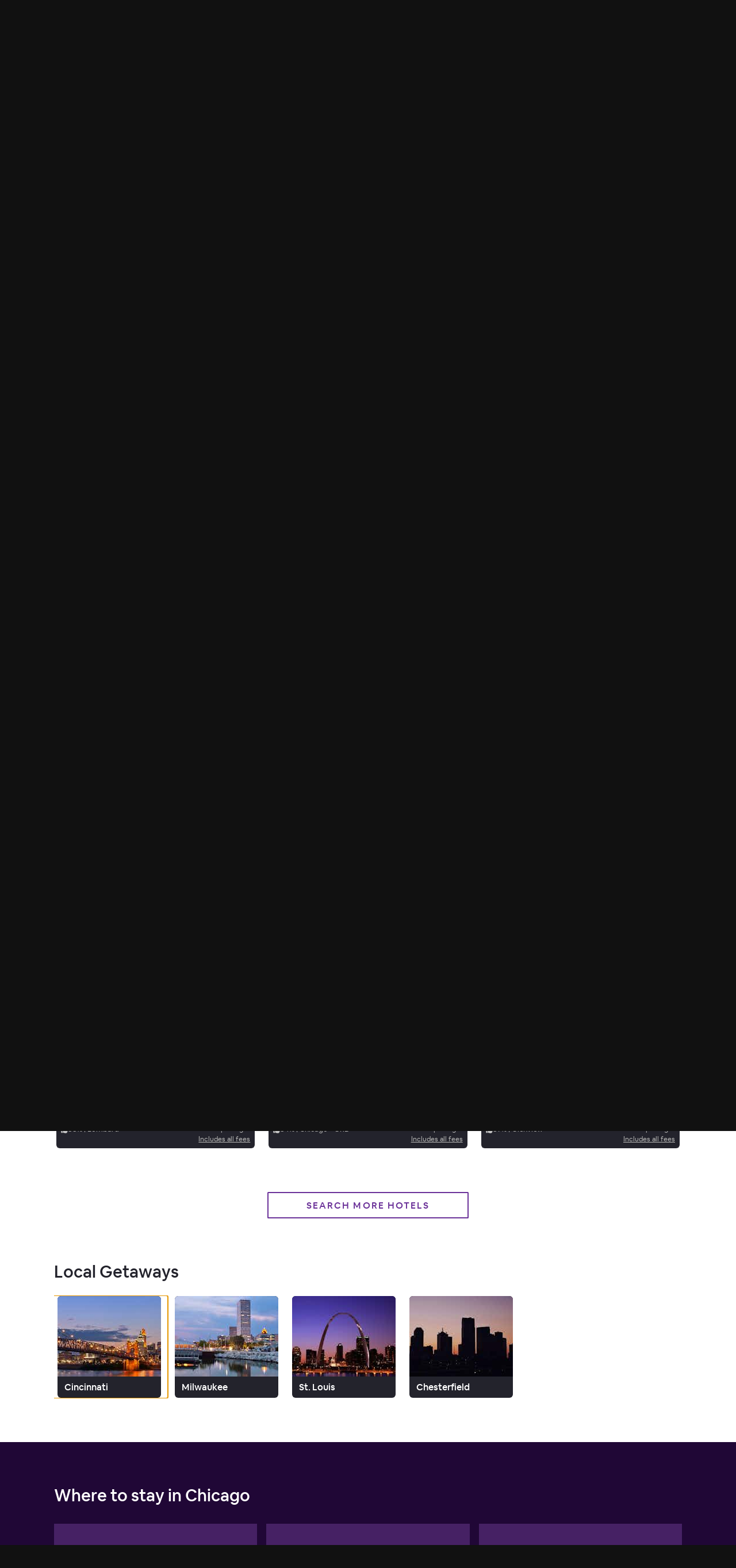

--- FILE ---
content_type: text/html; charset=utf-8
request_url: https://www.hoteltonight.com/l/usa/illinois/chicago/north-shore
body_size: 331860
content:
<!DOCTYPE html>
<html style="height: 100%" class="is-desktop" lang="en"> <head> <meta charSet="UTF-8"/> <link rel="preconnect" href="https://cmp.osano.com"> <link rel="preload" href="https://cmp.osano.com/16CVBaUTYtcu336kV/fd6732d6-7cea-41ba-b77c-d133b9dae9dd/osano.js?language=en&variant=" as="script"><script src="https://cmp.osano.com/16CVBaUTYtcu336kV/fd6732d6-7cea-41ba-b77c-d133b9dae9dd/osano.js?language=en&variant="></script> <script> Osano?.cm?.addEventListener?.('osano-cm-initialized', consent => { /* Osano doesn't have support for geolocation rules where we can configure the behavior per country, hence we are handling it through code changes once Osano is initialed. Consent banner only needs to be shown for the countries mentioned in this document https://confluence.airbnb.biz/pages/viewpage.action?pageId=1017250380 */ const jurisdiction = window?.Osano?.cm?.jurisdiction?.split("-")?.[0]; const countriesToShowBanner = "lu,bg,be,ca,ch,ie,hr,mt,sk,at,es,gb,ee,ro,cz,de,dk,fi,fr,gr,hu,is,it,lt,lv,nl,no,pl,pt,se,si,br,kr".split(","); countriesToShowBanner.indexOf(jurisdiction) < 0 && Osano.cm.hideDialog(); /* Osano's template 6 has restrictions to change its banner content. Hence we're modifying it this way */ const countriesToModidyBannerText = ["fr", "br"]; const content = document.querySelector(".osano-cm-dialog .osano-cm-content"); const title = document.createElement("h2"); title.textContent = "Help us improve your experience"; title.classList.add("banner-title"); if(jurisdiction && countriesToModidyBannerText.indexOf(jurisdiction) > -1) { const child = document.createElement("span"); child.textContent = "We use cookies and other technologies to personalise content, measure ads and provide an optimised experience. Some cookies are required for the site to function and cannot be turned off. By accepting, you agree to the HotelTonight Cookie Policy. You can update your preferences any time."; child.classList.add("osano-cm-content"); content.replaceChildren(title, child); } else { content.replaceChildren(title, ...content.childNodes); } const span = document.getElementsByClassName('osano-cm-content')[0]; span.innerHTML = span?.innerHTML?.replace("Cookie Policy", "<a class=cookie-policy-link href=https://www.hoteltonight.com/terms-of-use/cookie-terms target='_blank' rel='noopener noreferrer'>Cookie Policy</a>"); }); </script> <link rel="preload" href="https://web-assets.hoteltonight.com/fonts/Cereal/AirbnbCereal_W_Bk.woff" as="font" type="font/woff" crossorigin="anonymous"> <link rel="preload" href="https://web-assets.hoteltonight.com/fonts/Cereal/AirbnbCereal_W_Md.woff" as="font" type="font/woff" crossorigin="anonymous"> <link rel="preload" href="https://web-assets.hoteltonight.com/fonts/Cereal/AirbnbCereal_W_Bd.woff" as="font" type="font/woff" crossorigin="anonymous"> <link data-chunk="main" rel="preload" as="script" href="//web-assets.hoteltonight.com/client/runtime~main-99882da54856bb42a827.bundle.js">
<link data-chunk="main" rel="preload" as="script" href="//web-assets.hoteltonight.com/client/dependencies-ab8f01174b766f5c5718.bundle.js">
<link data-chunk="main" rel="preload" as="script" href="//web-assets.hoteltonight.com/client/main-bb2f57d435e97937eed2.bundle.js">
<link data-chunk="LocationBreadCrumb" rel="preload" as="script" href="//web-assets.hoteltonight.com/client/4798-0366ac3b8616be8d4507.bundle.js">
<link data-chunk="LocationBreadCrumb" rel="preload" as="script" href="//web-assets.hoteltonight.com/client/LocationBreadCrumb-db3ea884012ddb90ab5f.bundle.js">
<link data-chunk="locations" rel="preload" as="script" href="//web-assets.hoteltonight.com/client/2089-916688f52aa2d2d04d4c.bundle.js">
<link data-chunk="locations" rel="preload" as="script" href="//web-assets.hoteltonight.com/client/5800-7dd52f0159d4d9dada57.bundle.js">
<link data-chunk="locations" rel="preload" as="script" href="//web-assets.hoteltonight.com/client/3960-076a482ee40857d1af39.bundle.js">
<link data-chunk="locations" rel="preload" as="script" href="//web-assets.hoteltonight.com/client/9447-19e2c22831287c1b5d5e.bundle.js">
<link data-chunk="locations" rel="preload" as="script" href="//web-assets.hoteltonight.com/client/569-d264231824dfac1329c1.bundle.js">
<link data-chunk="locations" rel="preload" as="script" href="//web-assets.hoteltonight.com/client/4402-dc58dd30936e87e11eb7.bundle.js">
<link data-chunk="locations" rel="preload" as="script" href="//web-assets.hoteltonight.com/client/9071-18bd2c2799fb9e4cb8cb.bundle.js">
<link data-chunk="locations" rel="preload" as="script" href="//web-assets.hoteltonight.com/client/2301-c392b6ea46f3db277ca9.bundle.js">
<link data-chunk="locations" rel="preload" as="script" href="//web-assets.hoteltonight.com/client/2671-e57b59b5605721eae1a3.bundle.js">
<link data-chunk="locations" rel="preload" as="script" href="//web-assets.hoteltonight.com/client/5983-9dd944651011e3b3a6ae.bundle.js">
<link data-chunk="locations" rel="preload" as="script" href="//web-assets.hoteltonight.com/client/8874-167a9c6851b9cc677b26.bundle.js">
<link data-chunk="locations" rel="preload" as="script" href="//web-assets.hoteltonight.com/client/7982-bd13a66bed0da48d60e5.bundle.js">
<link data-chunk="locations" rel="preload" as="script" href="//web-assets.hoteltonight.com/client/5655-d6c4c3d55071fe11128a.bundle.js">
<link data-chunk="locations" rel="preload" as="script" href="//web-assets.hoteltonight.com/client/2131-2e7b2eb5fc295cbb185e.bundle.js">
<link data-chunk="locations" rel="preload" as="script" href="//web-assets.hoteltonight.com/client/6218-bc367dac706887885daf.bundle.js">
<link data-chunk="locations" rel="preload" as="script" href="//web-assets.hoteltonight.com/client/8201-98406060a4fc902c11bd.bundle.js">
<link data-chunk="locations" rel="preload" as="script" href="//web-assets.hoteltonight.com/client/1454-b2e3f8965b2d8efdfa1d.bundle.js">
<link data-chunk="locations" rel="preload" as="script" href="//web-assets.hoteltonight.com/client/5158-ad55347ab907ff9acb4a.bundle.js">
<link data-chunk="locations" rel="preload" as="script" href="//web-assets.hoteltonight.com/client/3013-adc0d42a3f1c98117d27.bundle.js">
<link data-chunk="locations" rel="preload" as="script" href="//web-assets.hoteltonight.com/client/9072-849b3c9a4de1f0c1a831.bundle.js">
<link data-chunk="locations" rel="preload" as="script" href="//web-assets.hoteltonight.com/client/211-2fcdca31d6e53bca94c3.bundle.js">
<link data-chunk="locations" rel="preload" as="script" href="//web-assets.hoteltonight.com/client/3713-a3f61d14ed355f8cdc81.bundle.js">
<link data-chunk="locations" rel="preload" as="script" href="//web-assets.hoteltonight.com/client/notFound-e4ca4e7c784d0e1c309f.bundle.js">
<link data-chunk="locations" rel="preload" as="script" href="//web-assets.hoteltonight.com/client/locations-e8a9bb8237ae8a64c560.bundle.js"> <link rel="preconnect" href="https://api.hoteltonight.com"> <link rel="preconnect" href="//imagery.hoteltonight.com" crossorigin="anonymous"> <link rel="preconnect" href="//web-assets.hoteltonight.com" crossorigin="anonymous"> <link rel="preconnect" href="https://cdn.segment.com"> <link rel="dns-prefetch" href="https://api.hoteltonight.com"> <link rel="dns-prefetch" href="//imagery.hoteltonight.com"> <link rel="dns-prefetch" href="//web-assets.hoteltonight.com"> <link rel="dns-prefetch" href="//cdn.segment.com"> <title data-react-helmet="true">Best Hotels in North Shore, Chicago - HotelTonight</title> <meta data-react-helmet="true" content="width=device-width,initial-scale=1,user-scalable=no,minimum-scale=1.0,maximum-scale=1.0" name="viewport"/><meta data-react-helmet="true" name="google-site-verification" content="Q6yq5nQ1YJCyAGcgv3C7UTkPlujC-lCIqnawMoOY5sE"/><meta data-react-helmet="true" name="theme-color" content="#2d1641"/><meta data-react-helmet="true" name="twitter:card" content="app"/><meta data-react-helmet="true" name="twitter:site" content="@hoteltonight"/><meta data-react-helmet="true" name="twitter:creator" content="@hoteltonight"/><meta data-react-helmet="true" name="twitter:app:id:iphone" content="407690035"/><meta data-react-helmet="true" name="twitter:app:url:iphone" content="hoteltonight://"/><meta data-react-helmet="true" name="twitter:app:id:ipad" content="407690035"/><meta data-react-helmet="true" name="twitter:app:url:ipad" content="hoteltonight://"/><meta data-react-helmet="true" name="twitter:app:url:googleplay" content="hoteltonight://"/><meta data-react-helmet="true" name="twitter:app:id:googleplay" content="com.hoteltonight.android.prod"/><meta data-react-helmet="true" name="og:type" content="article"/><meta data-react-helmet="true" name="og:site_name" content="HotelTonight"/><meta data-react-helmet="true" name="og:locale" content="en"/><meta data-react-helmet="true" name="og:url" content="https://hoteltonight.com/"/><meta data-react-helmet="true" name="og:locale:alternate" content="de"/><meta data-react-helmet="true" name="og:locale:alternate" content="en"/><meta data-react-helmet="true" name="og:locale:alternate" content="es"/><meta data-react-helmet="true" name="og:locale:alternate" content="fr"/><meta data-react-helmet="true" name="og:locale:alternate" content="it"/><meta data-react-helmet="true" name="description" content="Score amazing deals at top-rated hotels in North Shore, Chicago. Book tonight, and beyond."/><meta data-react-helmet="true" name="twitter:title" content="Incredible Hotel Deals in North Shore, Chicago - HotelTonight"/><meta data-react-helmet="true" name="twitter:description" content="Score amazing deals at top-rated hotels in North Shore, Chicago. Book tonight, and beyond."/><meta data-react-helmet="true" name="twitter:image:src" content="null"/><meta data-react-helmet="true" name="og:title" content="Incredible Hotel Deals in North Shore, Chicago - HotelTonight"/><meta data-react-helmet="true" name="og:description" content="Score amazing deals at top-rated hotels in North Shore, Chicago. Book tonight, and beyond."/><meta data-react-helmet="true" name="og:image" content="null"/> <link data-react-helmet="true" rel="apple-touch-icon" href="https://imagery.hoteltonight.com/mobile_web/HT_Mweb_Icon.png"/><link data-react-helmet="true" rel="alternate" hreflang="x-default" href="https://www.hoteltonight.com/l/usa/illinois/chicago/north-shore"/><link data-react-helmet="true" rel="canonical" href="https://www.hoteltonight.com/l/usa/illinois/chicago/north-shore"/><link data-react-helmet="true" rel="alternate" hreflang="de" href="https://www.hoteltonight.com/de/l/usa/illinois/chicago/north-shore"/><link data-react-helmet="true" rel="alternate" hreflang="de-de" href="https://www.hoteltonight.com/de/l/usa/illinois/chicago/north-shore"/><link data-react-helmet="true" rel="alternate" hreflang="de-ch" href="https://www.hoteltonight.com/de/l/usa/illinois/chicago/north-shore"/><link data-react-helmet="true" rel="alternate" hreflang="de-at" href="https://www.hoteltonight.com/de/l/usa/illinois/chicago/north-shore"/><link data-react-helmet="true" rel="alternate" hreflang="en" href="https://www.hoteltonight.com/l/usa/illinois/chicago/north-shore"/><link data-react-helmet="true" rel="alternate" hreflang="es" href="https://www.hoteltonight.com/es/l/usa/illinois/chicago/north-shore"/><link data-react-helmet="true" rel="alternate" hreflang="es-ar" href="https://www.hoteltonight.com/es/l/usa/illinois/chicago/north-shore"/><link data-react-helmet="true" rel="alternate" hreflang="es-bo" href="https://www.hoteltonight.com/es/l/usa/illinois/chicago/north-shore"/><link data-react-helmet="true" rel="alternate" hreflang="es-cl" href="https://www.hoteltonight.com/es/l/usa/illinois/chicago/north-shore"/><link data-react-helmet="true" rel="alternate" hreflang="es-co" href="https://www.hoteltonight.com/es/l/usa/illinois/chicago/north-shore"/><link data-react-helmet="true" rel="alternate" hreflang="es-cr" href="https://www.hoteltonight.com/es/l/usa/illinois/chicago/north-shore"/><link data-react-helmet="true" rel="alternate" hreflang="es-do" href="https://www.hoteltonight.com/es/l/usa/illinois/chicago/north-shore"/><link data-react-helmet="true" rel="alternate" hreflang="es-ec" href="https://www.hoteltonight.com/es/l/usa/illinois/chicago/north-shore"/><link data-react-helmet="true" rel="alternate" hreflang="es-sv" href="https://www.hoteltonight.com/es/l/usa/illinois/chicago/north-shore"/><link data-react-helmet="true" rel="alternate" hreflang="es-gt" href="https://www.hoteltonight.com/es/l/usa/illinois/chicago/north-shore"/><link data-react-helmet="true" rel="alternate" hreflang="es-hn" href="https://www.hoteltonight.com/es/l/usa/illinois/chicago/north-shore"/><link data-react-helmet="true" rel="alternate" hreflang="es-mx" href="https://www.hoteltonight.com/es/l/usa/illinois/chicago/north-shore"/><link data-react-helmet="true" rel="alternate" hreflang="es-ni" href="https://www.hoteltonight.com/es/l/usa/illinois/chicago/north-shore"/><link data-react-helmet="true" rel="alternate" hreflang="es-pa" href="https://www.hoteltonight.com/es/l/usa/illinois/chicago/north-shore"/><link data-react-helmet="true" rel="alternate" hreflang="es-py" href="https://www.hoteltonight.com/es/l/usa/illinois/chicago/north-shore"/><link data-react-helmet="true" rel="alternate" hreflang="es-pe" href="https://www.hoteltonight.com/es/l/usa/illinois/chicago/north-shore"/><link data-react-helmet="true" rel="alternate" hreflang="es-pr" href="https://www.hoteltonight.com/es/l/usa/illinois/chicago/north-shore"/><link data-react-helmet="true" rel="alternate" hreflang="es-es" href="https://www.hoteltonight.com/es/l/usa/illinois/chicago/north-shore"/><link data-react-helmet="true" rel="alternate" hreflang="es-uy" href="https://www.hoteltonight.com/es/l/usa/illinois/chicago/north-shore"/><link data-react-helmet="true" rel="alternate" hreflang="es-ve" href="https://www.hoteltonight.com/es/l/usa/illinois/chicago/north-shore"/><link data-react-helmet="true" rel="alternate" hreflang="fr" href="https://www.hoteltonight.com/fr/l/usa/illinois/chicago/north-shore"/><link data-react-helmet="true" rel="alternate" hreflang="fr-be" href="https://www.hoteltonight.com/fr/l/usa/illinois/chicago/north-shore"/><link data-react-helmet="true" rel="alternate" hreflang="fr-ca" href="https://www.hoteltonight.com/fr/l/usa/illinois/chicago/north-shore"/><link data-react-helmet="true" rel="alternate" hreflang="fr-lu" href="https://www.hoteltonight.com/fr/l/usa/illinois/chicago/north-shore"/><link data-react-helmet="true" rel="alternate" hreflang="fr-fr" href="https://www.hoteltonight.com/fr/l/usa/illinois/chicago/north-shore"/><link data-react-helmet="true" rel="alternate" hreflang="fr-ch" href="https://www.hoteltonight.com/fr/l/usa/illinois/chicago/north-shore"/><link data-react-helmet="true" rel="alternate" hreflang="it" href="https://www.hoteltonight.com/it/l/usa/illinois/chicago/north-shore"/><link data-react-helmet="true" rel="alternate" hreflang="it-it" href="https://www.hoteltonight.com/it/l/usa/illinois/chicago/north-shore"/><link data-react-helmet="true" rel="alternate" hreflang="it-ch" href="https://www.hoteltonight.com/it/l/usa/illinois/chicago/north-shore"/>
<style> :root { --app-height: 100%; } @font-face { font-family: "Cereal"; src: url('https://web-assets.hoteltonight.com/fonts/Cereal/AirbnbCereal_W_Bk.woff') format('woff'); font-weight: 400; font-display: swap; } @font-face { font-family: "Cereal"; src: url('https://web-assets.hoteltonight.com/fonts/Cereal/AirbnbCereal_W_Md.woff') format('woff'); font-weight: 500; font-display: swap; } @font-face { font-family: "Cereal"; src: url('https://web-assets.hoteltonight.com/fonts/Cereal/AirbnbCereal_W_Bd.woff') format('woff'); font-weight: 600; font-display: swap; } /* Smooth scrolling when using anchor links */ html { scroll-behavior: smooth; } html, html input, html select, html button { font-family: 'Cereal', 'HelveticaNeue', 'Helvetica Neue', Roboto, Arial, sans-serif; font-size: 14px; font-weight: 400; font-variant: normal; letter-spacing: 0; /* Adjust font size */ -webkit-text-size-adjust: 100%; /* Font variant */ font-variant-ligatures: none; -webkit-font-variant-ligatures: none; /* Smoothing */ text-rendering: optimizeLegibility; -moz-osx-font-smoothing: grayscale; font-smooth: always; -webkit-font-smoothing: antialiased; text-shadow: rgba(0, 0, 0, .01) 0 0 1px; } td { vertical-align: top; padding: 12px 0; } body { background-color: #111; margin: 0; padding: 0; text-align: left; color: #ffffff; height: 100vh; height: var(--app-height); } html.is-mweb body { -webkit-user-select: none; -moz-user-select: none; -ms-user-select: none; user-select: none; } /* Globally set all svg to display:block to remove extra white space below */ svg { display: block; } .svg-is-inline { display: inline; } /* Set a:hover/focus states globally */ a { text-decoration: none; color: white; font-weight: 500; } a:hover, a:focus { text-decoration: underline; } /* Default global placeholder style */ ::-webkit-input-placeholder { color: #8f94a0; } ::-moz-placeholder { color: #8f94a0; } :-ms-input-placeholder { color: #8f94a0; } .no-scroll { overflow-y: hidden; height: 100%; width: 100%; position: fixed; } .disable-scroll { overflow-y: hidden; } .disable-hover { pointer-events: none; } /* Typography styling for html returned via API. */ #content h2, #content h3 { margin: 0 0 16px; } #content p { margin: 0 0 40px; } @-webkit-keyframes spin { 0% { -webkit-transform: rotate(0deg); } 100% { -webkit-transform: rotate(180deg); } } @-moz-keyframes spin { 0% { -moz-transform: rotate(0deg); } 100% { -moz-transform: rotate(180deg); } } @-o-keyframes spin { 0% { -o-transform: rotate(0deg); } 100% { -o-transform: rotate(180deg); } } @-ms-keyframes spin { 0% { -ms-transform: rotate(0deg); } 100% { -ms-transform: rotate(180deg); } } @keyframes spin { 0% { transform: rotate(0deg); } 100% { transform: rotate(180deg); } } @-webkit-keyframes spinFull { 0% { -webkit-transform: rotate(0deg); } 100% { -webkit-transform: rotate(360deg); } } @-moz-keyframes spinFull { 0% { -moz-transform: rotate(0deg); } 100% { -moz-transform: rotate(360deg); } } @-o-keyframes spinFull { 0% { -o-transform: rotate(0deg); } 100% { -o-transform: rotate(360deg); } } @-ms-keyframes spinFull { 0% { -ms-transform: rotate(0deg); } 100% { -ms-transform: rotate(360deg); } } @keyframes spinFull { 0% { transform: rotate(0deg); } 100% { transform: rotate(360deg); } } .doesSpin { -webkit-animation: spin 0.7s infinite linear; -moz-animation: spin 0.7s infinite linear; -o-animation: spin 0.7s infinite linear; -ms-animation: spin 0.7s infinite linear; animation: spin 0.7s infinite linear; } .hotelStatsDoesSlideUp { top: -7.3vw !important; transition: top 0.4s linear; } .mapMarkersFadeIn { opacity: 0; transition: opacity 0.25s cubic-bezier(.12,.8,.49,.89); } .customMapMarkerWrapper { width: 300px; height: 30px; position: absolute; pointer-events: none; background: transparent; text-align: center; } .customMapMarker { margin: 0 auto 4px; position: relative; pointer-events: auto; cursor: pointer; z-index: 1; display: inline-block; transition: transform 0.1s ease-in; } .customMapMarker .customMapMarkerContent { color: #ffffff; font-size: 16px; font-variant: normal; letter-spacing: 0.0625em; border: 1px solid #2a2b31; background: #454c60; padding: 4px 8px; box-shadow: 0px 2px 3px rgba(0, 0, 0, .4); border-radius: 2px; } .customMapMarker.is-selected { transform: scale(1.3) translateY(-4px); z-index: 2; } .customMapMarker.is-selected .customMapMarkerContent { border-color: #2d1641; background: #2a2b31; } .customMapMarker.is-selected:hover { transform: none; } .customMapMarker .customMapMarkerPointer { width: 8px; height: 8px; border-left: 1px solid #2a2b31; border-bottom: 1px solid #2a2b31; background: #454c60; -ms-transform: rotate(-45deg); -webkit-transform: rotate(-45deg); transform: rotate(-45deg); position: absolute; bottom: -4px; left: 50%; margin-left: -4px; } .customMapMarker.is-selected .customMapMarkerPointer { background: #2a2b31; } .customMapMarker .customMapMarkerTooltip { display: none; width: 266px; transition: all 0.1s ease-in; overflow: hidden; height: 30px; } .customMapMarker:hover { z-index: 2; border-color: #2d1641; background: #2a2b31; } .customMapMarker:hover .customMapMarkerTooltip { display: block; margin-top: -54px; height: 80px; } .customMapMarker:hover .customMapMarkerPointer { background: #2a2b31; } .customMapMarker .customMapMarkerContent { display: block; } .customMapMarker:hover .customMapMarkerContent { display: none; } .customMapMarker:focus-visible { outline: 3px solid #007bff; outline-offset: 2px; border-radius: 4px; } input:focus { outline: none; } select:focus { outline: none; } @keyframes popIn { 0% { transform: scale(.5); } 80% { transform: scale(1.05); } 100% { transform: scale(1); } } @keyframes smallSlideIn { 0% { transform: translateX(-.5vw) } 100% { transform: translateX(0) } } /* Modal transition */ .modal-enter { opacity: 0; } .modal-enter-active { opacity: 1; } .modal-enter .js-modal-item, .modal-exit-active .js-modal-item { transform: scale(1.1); } .modal-enter-active .js-modal-item { transform: scale(1); } .modal-exit-active { opacity: 0; } /* Screen slide next transition */ .screen-slide-next-enter, .screen-slide-next-exit, .screen-slide-prev-enter, .screen-slide-prev-exit { transition: transform 350ms cubic-bezier(0.4, 0.0, 0.2, 1); } .screen-slide-next-enter, .screen-slide-prev-exit-active { transform: translateX(100%); } .screen-slide-next-exit-active, .screen-slide-prev-enter { transform: translateX(-100%); } .screen-slide-next-enter-active, .screen-slide-prev-enter-active { transform: translateX(0); } .screen-slide-next-exit, .screen-slide-prev-exit { position: absolute; top: 0; left: 0; width: 100%; } /* Quick fade transition */ .quick-fade { transition: opacity 200ms cubic-bezier(.13,.51,.28,.9); position: relative; z-index: 1; } .quick-fade-enter, .quick-fade-exit-active, .quick-fade-exit-done { opacity: 0; } .quick-fade-enter-active { opacity: 1; } /* * Swiper 4.0.3 * Most modern mobile touch slider and framework with hardware accelerated transitions * http://www.idangero.us/swiper/ */ .swiper-slide,.swiper-wrapper{width:100%;height:100%;position:relative}.swiper-container{margin-left:auto;margin-right:auto;position:relative;overflow:hidden;z-index:1}.swiper-wrapper{z-index:1;display:-webkit-box;display:-webkit-flex;display:-ms-flexbox;display:flex;-webkit-transition-property:-webkit-transform;-o-transition-property:transform;transition-property:transform;transition-property:transform,-webkit-transform;-webkit-box-sizing:content-box;box-sizing:content-box}.swiper-container-android .swiper-slide,.swiper-wrapper{-webkit-transform:translate3d(0,0,0);transform:translate3d(0,0,0)}.swiper-slide{-webkit-flex-shrink:0;-ms-flex-negative:0;flex-shrink:0;-webkit-transition-property:-webkit-transform;-o-transition-property:transform;transition-property:transform;transition-property:transform,-webkit-transform}.swiper-invisible-blank-slide{visibility:hidden} .swiper-slide { width: auto; } .swiper-container { transition: transform 300ms; overflow: visible; } button.gpay-button { width: 100% !important; }
}
</style> <style data-aphrodite>.overlay_jnjxv3-o_O-displayNone_1u9fru1{background:rgba(0, 0, 0, .52);text-align:left;position:fixed;height:100%;width:100%;left:0px;top:0px;z-index:10;-webkit-transition:all 0.2s ease-out;-moz-transition:all 0.2s ease-out;transition:all 0.2s ease-out;display:none;}.wrapper_17u98ky{display:table-cell;vertical-align:middle;}.modal_2vsfsi{background:#2a2b31;border-radius:1.5px;-moz-box-sizing:border-box;box-sizing:border-box;box-shadow:0 6.4vw 6.4vw 0 rgba(0, 0, 0, 0.3), 0 0 6.4vw 0 rgba(0, 0, 0, 0.22);color:#ffffff;padding:20px;width:90%;max-width:440px;margin:0 auto;overflow:hidden;-webkit-transition:all 0.2s ease-out;-moz-transition:all 0.2s ease-out;transition:all 0.2s ease-out;line-height:1.38;}.title_lac6r5{font-size:29px;font-weight:500;margin-bottom:20px;}.button_tj550c{min-width:116px;margin-top:20px;float:right;margin-left:12px;}.container_lvt7ms-o_O-primary_1qwhs03-o_O-default_1d5qiaj{-webkit-appearance:none;-moz-box-sizing:border-box;box-sizing:border-box;border:none;border-radius:1.5px;cursor:pointer;font-weight:500;text-transform:uppercase;line-height:1;padding:16px 8px 14px;width:100%;-webkit-font-smoothing:antialiased;margin:0px;-webkit-transition:all 0.125s ease;-moz-transition:all 0.125s ease;transition:all 0.125s ease;-webkit-user-select:none;-moz-user-select:none;-ms-user-select:none;user-select:none;background:#6b3299;color:#ffffff;font-size:16px;letter-spacing:0.143rem;}.container_lvt7ms-o_O-primary_1qwhs03-o_O-default_1d5qiaj:hover{background:#562f79;}.container_lvt7ms-o_O-primary_1qwhs03-o_O-default_1d5qiaj:focus{outline:3px solid #562f79;outline-offset:2px;background:#562f79;}.bannerContainer_1mwip0j{position:relative;z-index:1;overflow-x:hidden;min-height:100vh;}.headerContainer_1pzllri-o_O-positionRelative_e296pg{z-index:102;position:relative;}.button_coos6k{margin:6px;background:rgba(255, 255, 255, 1);color:rgba(0, 0, 0, 1);padding:14px 28px;position:absolute;top:-200px;left:6px;z-index:1000;border-radius:4px;opacity:0;}.button_coos6k:focus{top:6px;opacity:1;}.intersectingElement_1t3f4g8{height:20px;margin-top:-20px;}.base_1lslapz{color:#ffffff;}.container_19jcfp4-o_O-headerWithBorder_17hqhj2-o_O-inset_gxegp9{-webkit-box-align:center;-ms-flex-align:center;height:40px;display:-webkit-box;display:-moz-box;display:-ms-flexbox;display:-webkit-flex;display:flex;-webkit-align-items:center;align-items:center;border-bottom:1px solid rgba(88, 88, 101, 0.5);max-width:-webkit-calc(100% - 32px);max-width:-moz-calc(100% - 32px);max-width:calc(100% - 32px);margin:0 auto;}@media (min-width: 480px){.container_19jcfp4-o_O-headerWithBorder_17hqhj2-o_O-inset_gxegp9{height:78px;max-width:-webkit-calc(100% - 64px);max-width:-moz-calc(100% - 64px);max-width:calc(100% - 64px);}}.userNav_ygy96{margin-left:auto;padding:0 0 0 24px;white-space:nowrap;}.container_kf0wyv-o_O-noPad_1gyjybc{-moz-box-sizing:border-box;box-sizing:border-box;margin:0 auto;max-width:1600px;position:relative;padding:0px;}.logo_1alx5ic{display:block;margin-right:24px;cursor:pointer;}@media (min-width: 480px){.logo_1alx5ic{padding:24px 0;}}.logoHbed_xv1jkh{width:46px;height:27px;}.link_1lslapz{color:#ffffff;}.container_apddoo{-webkit-box-align:center;-ms-flex-align:center;position:absolute;z-index:1;background:rgba(105, 104, 109, 0.61);width:100%;max-width:1600px;display:-webkit-box;display:-moz-box;display:-ms-flexbox;display:-webkit-flex;display:flex;padding:0 16px;-moz-box-sizing:border-box;box-sizing:border-box;margin:0 auto;height:48px;-webkit-align-items:center;align-items:center;}@media (min-width: 480px){.container_apddoo{padding:0 32px;}}.text_65ef2f{-webkit-box-flex:2;-ms-flex-positive:2;font-size:12px;-webkit-flex-grow:2;flex-grow:2;}@media (min-width: 769px){.text_65ef2f{font-size:16px;}}.container_17juptd{display:-webkit-box;display:-moz-box;display:-ms-flexbox;display:-webkit-flex;display:flex;margin:0 -8px;}.container_1jqypqc-o_O-size1of1_zdxht7-o_O-fillSpace_t0tx82{-webkit-box-flex:1;-ms-flex-positive:1;-ms-flex-negative:0;-moz-box-sizing:border-box;box-sizing:border-box;padding:0 8px;-webkit-flex:initial;-ms-flex:0 1 auto;flex:initial;-webkit-flex-shrink:0;flex-shrink:0;max-width:100%;width:100%;-webkit-flex-grow:1;flex-grow:1;}.globalSection_exfh41-o_O-globalSectionDarkPurple_s4yfo4-o_O-hero_1n9o0tz-o_O-default_naggyh{-webkit-box-pack:center;-ms-flex-pack:center;-webkit-box-align:center;-ms-flex-align:center;-moz-box-sizing:border-box;box-sizing:border-box;padding:32px 16px;font-size:16px;line-height:1.6;background:#200736;background-position:center top;background-repeat:no-repeat;background-size:cover;min-height:480px;position:relative;text-align:center;display:-webkit-box;display:-moz-box;display:-ms-flexbox;display:-webkit-flex;display:flex;-webkit-align-items:center;align-items:center;-webkit-justify-content:center;justify-content:center;background-image:url(https://imagery.hoteltonight.com/mobile_web/seo_pages/placeholder.jpg?w=100&dpr=1&fit=crop&cs=tinysrgb&auto=format);}@media (min-width: 769px){.globalSection_exfh41-o_O-globalSectionDarkPurple_s4yfo4-o_O-hero_1n9o0tz-o_O-default_naggyh{padding:100px 32px;}}@media (min-width: 480px){.globalSection_exfh41-o_O-globalSectionDarkPurple_s4yfo4-o_O-hero_1n9o0tz-o_O-default_naggyh{font-size:19px;padding:48px 32px;height:480px;}}.fullResImage_1bqnm2r-o_O-highRes_fzbddc{background-position:center top;background-repeat:no-repeat;background-size:cover;position:absolute;left:0px;top:0px;height:100%;width:100%;-webkit-transition:opacity 0.2s ease-in;-moz-transition:opacity 0.2s ease-in;transition:opacity 0.2s ease-in;background-image:undefined;opacity:0;}.overlay_ai9vft{position:absolute;left:0px;top:0px;height:100%;width:100%;opacity:0.55;background-color:#000000;}.globalSectionContainer_3evl5m{width:100%;max-width:1092px;margin:0 auto;}.content_1eg8tf1{position:relative;margin-bottom:52px;}@media (min-width: 480px){.content_1eg8tf1{margin-bottom:80px;}}.title_1b142a5{font-size:35px;margin:32px 0 4px;line-height:1;}@media (min-width: 480px){.title_1b142a5{font-size:60px;margin:60px 0 12px;}}@media (min-width: 769px){.title_1b142a5{font-size:80px;}}.subText_edyoo4{font-size:14px;margin:0px;font-weight:500;letter-spacing:0.222em;text-transform:uppercase;}@media (min-width: 769px){.subText_edyoo4{font-size:19px;}}.form_e296pg{position:relative;}.container_kuco60{-webkit-box-direction:normal;-webkit-box-orient:vertical;width:100%;max-width:900px;display:-webkit-box;display:-moz-box;display:-ms-flexbox;display:-webkit-flex;display:flex;margin:0 auto;-webkit-flex-direction:column;-ms-flex-direction:column;flex-direction:column;}@media (min-width: 480px){.container_kuco60{-webkit-box-direction:normal;-webkit-box-orient:horizontal;-webkit-flex-direction:row;-ms-flex-direction:row;flex-direction:row;}}.row_1jud3gw{-webkit-box-direction:normal;-webkit-box-orient:vertical;-webkit-flex-direction:column;-ms-flex-direction:column;flex-direction:column;min-width:100%;}@media (min-width: 480px){.row_1jud3gw{-webkit-box-direction:normal;-webkit-box-orient:horizontal;display:-webkit-box;display:-moz-box;display:-ms-flexbox;display:-webkit-flex;display:flex;-webkit-flex-direction:row;-ms-flex-direction:row;flex-direction:row;}}.cellStretched_56ownx{-moz-box-sizing:border-box;box-sizing:border-box;margin-bottom:8px;width:100%;}@media (min-width: 480px){.cellStretched_56ownx{padding:0 8px 0 0;margin-bottom:0px;width:50%;}}.button_16op2ha{position:relative;z-index:2;}@media (min-width: 480px){.button_16op2ha{width:15%;max-width:100px;}}.container_e296pg{position:relative;}.inputWrapper_111w0ds{position:relative;z-index:7;cursor:-webkit-text;cursor:text;}.wrapper_1p224ql-o_O-wrapper_1tcxgp3{-moz-box-sizing:border-box;box-sizing:border-box;display:block;font-weight:500;line-height:1;text-align:left;-webkit-transition:box-shadow .15s ease;-moz-transition:box-shadow .15s ease;transition:box-shadow .15s ease;box-shadow:0 0 0 transparent;width:100%;color:#000000;}.container_jro6t0-o_O-cursorText_1o77sr2-o_O-container_1tcxgp3{display:-webkit-box;display:-moz-box;display:-ms-flexbox;display:-webkit-flex;display:flex;cursor:-webkit-text;cursor:text;color:#000000;}.body_184p2id{-webkit-box-flex:1;-ms-flex-positive:1;-webkit-box-align:center;-ms-flex-align:center;-webkit-box-pack:center;-ms-flex-pack:center;-webkit-box-direction:normal;-webkit-box-orient:vertical;-moz-box-sizing:border-box;box-sizing:border-box;display:-webkit-box;display:-moz-box;display:-ms-flexbox;display:-webkit-flex;display:flex;-webkit-flex-direction:column;-ms-flex-direction:column;flex-direction:column;-webkit-justify-content:center;justify-content:center;-webkit-align-items:center;align-items:center;-webkit-flex-grow:1;flex-grow:1;min-width:0px;width:100%;position:relative;}.label_13ywgi1-o_O-capitalize_fynjto-o_O-labelMoveAbove_1ar9rk-o_O-label_97hpk6{font-weight:400;position:absolute;left:16px;top:7px;width:-webkit-calc(100% - 32px);width:-moz-calc(100% - 32px);width:calc(100% - 32px);-webkit-transition:all 0.15s ease-out;-moz-transition:all 0.15s ease-out;transition:all 0.15s ease-out;white-space:nowrap;text-overflow:ellipsis;text-transform:capitalize;-webkit-transform:translateY(0);-ms-transform:translateY(0);transform:translateY(0);font-size:12px;color:#2a2b31;}.field_nqdky5-o_O-cursorText_1o77sr2-o_O-wrappedComponent_zpuhq4{-webkit-box-align:center;-ms-flex-align:center;display:-webkit-box;display:-moz-box;display:-ms-flexbox;display:-webkit-flex;display:flex;-webkit-align-items:center;align-items:center;-moz-box-sizing:border-box;box-sizing:border-box;border-radius:1.5px;border:none;margin:0px;font-family:'Cereal', 'HelveticaNeue', 'Helvetica Neue', Roboto, Arial, sans-serif;font-size:19px;font-weight:500;white-space:nowrap;text-overflow:ellipsis;width:100%;min-height:46px;padding:18px 16px 0;cursor:-webkit-text;cursor:text;background:#ffffff;color:#000000;}.wrapper_x4ntiq{position:relative;z-index:3;cursor:pointer;}.container_6fzaso{display:-webkit-box;display:-moz-box;display:-ms-flexbox;display:-webkit-flex;display:flex;outline:none;}.label_13ywgi1-o_O-labelMoveAbove_1ar9rk-o_O-label_97hpk6{font-weight:400;position:absolute;left:16px;top:7px;width:-webkit-calc(100% - 32px);width:-moz-calc(100% - 32px);width:calc(100% - 32px);-webkit-transition:all 0.15s ease-out;-moz-transition:all 0.15s ease-out;transition:all 0.15s ease-out;white-space:nowrap;text-overflow:ellipsis;-webkit-transform:translateY(0);-ms-transform:translateY(0);transform:translateY(0);font-size:12px;color:#2a2b31;}.field_nqdky5-o_O-wrappedComponent_zpuhq4{-webkit-box-align:center;-ms-flex-align:center;display:-webkit-box;display:-moz-box;display:-ms-flexbox;display:-webkit-flex;display:flex;-webkit-align-items:center;align-items:center;-moz-box-sizing:border-box;box-sizing:border-box;border-radius:1.5px;border:none;margin:0px;font-family:'Cereal', 'HelveticaNeue', 'Helvetica Neue', Roboto, Arial, sans-serif;font-size:19px;font-weight:500;white-space:nowrap;text-overflow:ellipsis;width:100%;min-height:46px;padding:18px 16px 0;background:#ffffff;color:#000000;}.globalSectionSmallTitle_14tv6mi{font-size:22px;font-weight:500;line-height:1.2;margin:0 0 24px;}@media (min-width: 769px){.globalSectionSmallTitle_14tv6mi{font-size:29px;}}.globalSection_exfh41-o_O-light_17axax9-o_O-topDeals_17yxfbr{-moz-box-sizing:border-box;box-sizing:border-box;padding:32px 16px;font-size:16px;line-height:1.6;background:#ffffff;color:#23232c;}@media (min-width: 480px){.globalSection_exfh41-o_O-light_17axax9-o_O-topDeals_17yxfbr{font-size:19px;padding:48px 32px;}}@media (min-width: 769px){.globalSection_exfh41-o_O-light_17axax9-o_O-topDeals_17yxfbr{padding:76px 32px 14px;}}.row_1rrn859{-webkit-box-lines:multiple;padding:0 0 16px;display:-webkit-box;display:-moz-box;display:-ms-flexbox;display:-webkit-flex;display:flex;-webkit-flex-wrap:wrap;-ms-flex-wrap:wrap;flex-wrap:wrap;margin:0 -8px;}@media (min-width: 769px){.row_1rrn859{padding:0;}}.innerContainer_o8jyp1{position:relative;-moz-box-sizing:border-box;box-sizing:border-box;margin-bottom:12px;border-radius:6px;overflow:hidden;cursor:pointer;}@media (min-width: 769px){.innerContainer_o8jyp1{padding:0 4px;}}.container_16yoonv-o_O-medium1of2_1eqlbzd-o_O-large1of3_17rye36{-moz-box-sizing:border-box;box-sizing:border-box;padding:0 8px;width:100%;}@media (min-width: 480px){.container_16yoonv-o_O-medium1of2_1eqlbzd-o_O-large1of3_17rye36{width:50%;}}@media (min-width: 769px){.container_16yoonv-o_O-medium1of2_1eqlbzd-o_O-large1of3_17rye36{width:-webkit-calc(100% * 1 / 3);width:-moz-calc(100% * 1 / 3);width:calc(100% * 1 / 3);}}.container_1dsbrn1-o_O-noBottomMargin_1wd3c9d{position:relative;display:-webkit-box;display:-moz-box;display:-ms-flexbox;display:-webkit-flex;display:flex;width:100%;height:100%;-moz-box-sizing:border-box;box-sizing:border-box;margin-bottom:12px;}@media (min-width: 769px){.container_1dsbrn1-o_O-noBottomMargin_1wd3c9d{margin-bottom:12px;}}.link_1ph173k-o_O-linkClickable_1ynaz4o{-webkit-box-direction:normal;-webkit-box-orient:vertical;position:relative;display:-webkit-box;display:-moz-box;display:-ms-flexbox;display:-webkit-flex;display:flex;-webkit-flex-direction:column;-ms-flex-direction:column;flex-direction:column;width:100%;height:100%;background:#23232c;overflow:hidden;border-radius:6px;cursor:pointer;-webkit-transition:background 0.2s ease;-moz-transition:background 0.2s ease;transition:background 0.2s ease;}.link_1ph173k-o_O-linkClickable_1ynaz4o:hover{text-decoration:none;background:#30303c;}.link_1ph173k-o_O-linkClickable_1ynaz4o:focus{text-decoration:none;background:#30303c;}.photosWrapper_e296pg{position:relative;}.statsWrapper_nl9tnk{position:absolute;z-index:5;top:8px;left:8px;}.favoritesButton_16xojqd{position:absolute;top:0px;right:0px;width:1.429rem;height:1.429rem;z-index:5;background:-webkit-radial-gradient(circle, rgba(0,0,0,.1) 0%, rgba(0,0,0,0) 70%);background:-moz-radial-gradient(circle, rgba(0,0,0,.1) 0%, rgba(0,0,0,0) 70%);background:radial-gradient(circle, rgba(0,0,0,.1) 0%, rgba(0,0,0,0) 70%);padding:12px;}.hotelCardDetailsContainer_ekpdf9{text-align:left;position:relative;z-index:6;width:100%;height:100%;letter-spacing:normal;text-decoration:none;border-top-left-radius:0px;border-top-right-radius:0px;}.hotelCardDetailsContainer_ekpdf9:hover{text-decoration:none;}.photo_1079kd6:nth-child(1n) > img{display:block;}.img_j3lwte{width:100%;height:auto;object-fit:cover;object-position:center center;}.button_b3udo1{border:0px;padding:0px;margin:0px;width:100%;height:100%;cursor:pointer;background:transparent;position:relative;}.heart_1dxo75e{-webkit-box-pack:center;-ms-flex-pack:center;-webkit-box-align:center;-ms-flex-align:center;display:-webkit-box;display:-moz-box;display:-ms-flexbox;display:-webkit-flex;display:flex;-webkit-align-items:center;align-items:center;-webkit-justify-content:center;justify-content:center;width:100%;height:100%;opacity:1;-webkit-transition:opacity 0.2s ease;-moz-transition:opacity 0.2s ease;transition:opacity 0.2s ease;}.spinner_ogaug3{position:absolute;left:0px;top:0px;right:0px;bottom:0px;width:100%;height:100%;opacity:0;-webkit-transition:opacity 0.2s ease;-moz-transition:opacity 0.2s ease;transition:opacity 0.2s ease;}.spinnerWrapper_stibqm-o_O-spinnerWrapper_92pdu5{-webkit-box-pack:center;-ms-flex-pack:center;-webkit-box-align:center;-ms-flex-align:center;-webkit-box-direction:normal;-webkit-box-orient:vertical;display:-webkit-inline-box;display:-moz-inline-box;display:-ms-inline-flexbox;display:-webkit-inline-flex;display:inline-flex;-webkit-flex-direction:column;-ms-flex-direction:column;flex-direction:column;-webkit-align-items:center;align-items:center;-webkit-justify-content:center;justify-content:center;background-color:transparent;position:relative;z-index:1;width:100%;height:100%;}.spinner_19f0gro-o_O-spinner_19zcu7m{display:inline-block;-moz-box-sizing:border-box;box-sizing:border-box;border-style:solid;border-radius:50%;-webkit-animation:spinFull 1s linear infinite;animation:spinFull 1s linear infinite;border-width:2px;border-color:#FFFFFF;border-bottom-color:transparent;width:100%;height:100%;}.cardDetails_l8797r-o_O-transparentBackground_1uexlqp{-webkit-box-direction:normal;-webkit-box-orient:vertical;display:-webkit-box;display:-moz-box;display:-ms-flexbox;display:-webkit-flex;display:flex;-webkit-flex-direction:column;-ms-flex-direction:column;flex-direction:column;padding:12px 8px 8px;-moz-box-sizing:border-box;box-sizing:border-box;background:transparent;}.badgesWrapper_lhkt1o{-webkit-box-align:center;-ms-flex-align:center;-webkit-box-pack:justify;-ms-flex-pack:justify;display:-webkit-box;display:-moz-box;display:-ms-flexbox;display:-webkit-flex;display:flex;-webkit-justify-content:space-between;justify-content:space-between;-webkit-align-items:center;align-items:center;margin-bottom:8px;font-weight:500;-moz-box-sizing:display-box;box-sizing:display-box;margin-top:-1.607rem;}.badgesWrapperInner_s8d856{-webkit-box-pack:justify;-ms-flex-pack:justify;display:-webkit-box;display:-moz-box;display:-ms-flexbox;display:-webkit-flex;display:flex;-webkit-justify-content:space-between;justify-content:space-between;gap:4px;}.mainDetailsWrapper_sx8sj8{-webkit-box-align:center;-ms-flex-align:center;-ms-flex-line-pack:center;-webkit-box-pack:justify;-ms-flex-pack:justify;display:-webkit-box;display:-moz-box;display:-ms-flexbox;display:-webkit-flex;display:flex;-webkit-justify-content:space-between;justify-content:space-between;-webkit-align-content:center;align-content:center;-webkit-align-items:center;align-items:center;margin-bottom:0px;height:30px;}.hotelName_1uxm5zm{color:#ffffff;font-size:17px;font-weight:500;white-space:nowrap;overflow:hidden;text-overflow:ellipsis;text-align:left;padding-right:12px;margin:0;}.rate_1bf2rap-o_O-rateRow_jro6t0{font-size:24px;font-weight:500;display:-webkit-box;display:-moz-box;display:-ms-flexbox;display:-webkit-flex;display:flex;}.hotelDetailsWrapper_10n969n{color:#BEBEBC;font-size:13px;font-weight:400;display:-webkit-box;display:-moz-box;display:-ms-flexbox;display:-webkit-flex;display:flex;white-space:nowrap;text-align:left;}.wrapperLeft_1k7f95n{-webkit-box-align:start;-ms-flex-align:start;display:-webkit-box;display:-moz-box;display:-ms-flexbox;display:-webkit-flex;display:flex;-webkit-align-items:flex-start;align-items:flex-start;-webkit-flex:1;-ms-flex:1 1 0%;flex:1;overflow:hidden;margin-right:8px;}.wrapperLeftTruncation_1q4l8p{width:100%;text-overflow:ellipsis;white-space:nowrap;overflow:hidden;}.wrapperRight_5kaapu{-webkit-box-align:center;-ms-flex-align:center;display:-webkit-box;display:-moz-box;display:-ms-flexbox;display:-webkit-flex;display:flex;-webkit-align-items:center;align-items:center;}.pricingLabelsContainer_kx7t7u{-webkit-box-pack:end;-ms-flex-pack:end;-webkit-box-align:end;-ms-flex-align:end;-webkit-box-direction:normal;-webkit-box-orient:vertical;display:-webkit-box;display:-moz-box;display:-ms-flexbox;display:-webkit-flex;display:flex;-webkit-flex-direction:column;-ms-flex-direction:column;flex-direction:column;-webkit-align-items:flex-end;align-items:flex-end;-webkit-justify-content:flex-end;justify-content:flex-end;}.pricingDetails_1raja30-o_O-pricingDetailsLargeScreen_13ovesk-o_O-pricingDetailsWithTaxes_10o4v6d{-webkit-box-align:end;-ms-flex-align:end;-webkit-box-direction:normal;-webkit-box-orient:vertical;display:-webkit-box;display:-moz-box;display:-ms-flexbox;display:-webkit-flex;display:flex;gap:0.286rem;font-size:12px;-webkit-flex-direction:column;-ms-flex-direction:column;flex-direction:column;-webkit-align-items:flex-end;align-items:flex-end;}.categoryBasic_7c3ch3-o_O-badge_13ovesk{-webkit-box-pack:center;-ms-flex-pack:center;-webkit-box-align:center;-ms-flex-align:center;-moz-box-sizing:border-box;box-sizing:border-box;color:#fff;display:-webkit-box;display:-moz-box;display:-ms-flexbox;display:-webkit-flex;display:flex;-webkit-align-items:center;align-items:center;-webkit-justify-content:center;justify-content:center;line-height:1;padding:0.286rem 0.429rem;text-transform:uppercase;box-shadow:1px 1px 3px 0 rgba(0, 0, 0, 0.4);background-color:#516e7e;font-size:12px;}.rate_8upv2b{color:#e5e8f1;opacity:1;}.container_1c4awoq{-webkit-box-align:center;-ms-flex-align:center;display:-webkit-box;display:-moz-box;display:-ms-flexbox;display:-webkit-flex;display:flex;-webkit-align-items:center;align-items:center;gap:0.286rem;}.displayInline_36rlri-o_O-displayNone_1u9fru1{display:none;}.button_1rqb8ug{background-color:transparent;color:inherit;font-size:inherit;border:none;padding:0px;text-decoration:underline;cursor:pointer;}.badge_13ovesk{font-size:12px;}.badge_1bhz6kh{-webkit-box-pack:center;-ms-flex-pack:center;-webkit-box-align:center;-ms-flex-align:center;-moz-box-sizing:border-box;box-sizing:border-box;color:#FFFFFF;display:-webkit-box;display:-moz-box;display:-ms-flexbox;display:-webkit-flex;display:flex;-webkit-align-items:center;align-items:center;-webkit-justify-content:center;justify-content:center;font-size:inherit;line-height:1;padding:0.286rem 0.429rem;text-transform:uppercase;box-shadow:1px 1px 3px 0 rgba(0, 0, 0, 0.4);background:#A318B3;opacity:1;}.rate_13zl4jd-o_O-rate_vlg7u0{color:#E987F5;opacity:0.5;font-weight:400;margin-right:2px;}.rate_13zl4jd{color:#E987F5;opacity:1;}.categorySolid_1ufepol-o_O-badge_13ovesk{-webkit-box-pack:center;-ms-flex-pack:center;-webkit-box-align:center;-ms-flex-align:center;-moz-box-sizing:border-box;box-sizing:border-box;color:#fff;display:-webkit-box;display:-moz-box;display:-ms-flexbox;display:-webkit-flex;display:flex;-webkit-align-items:center;align-items:center;-webkit-justify-content:center;justify-content:center;line-height:1;padding:0.286rem 0.429rem;text-transform:uppercase;box-shadow:1px 1px 3px 0 rgba(0, 0, 0, 0.4);background-color:#045f6f;font-size:12px;}.rate_8upv2b-o_O-rate_vlg7u0{color:#e5e8f1;opacity:0.5;font-weight:400;margin-right:2px;}.button_1xo4gwf{width:100%;max-width:350px;margin:0 auto;}@media (min-width: 769px){.button_1xo4gwf{padding:52px 0 38px;}}.globalSection_exfh41-o_O-light_17axax9-o_O-hotelUnderprice_18sbuao{-moz-box-sizing:border-box;box-sizing:border-box;padding:32px 16px;font-size:16px;line-height:1.6;background:#ffffff;color:#23232c;}@media (min-width: 480px){.globalSection_exfh41-o_O-light_17axax9-o_O-hotelUnderprice_18sbuao{font-size:19px;padding:48px 32px;}}@media (min-width: 769px){.globalSection_exfh41-o_O-light_17axax9-o_O-hotelUnderprice_18sbuao{padding:38px 32px 0;}}.container_kw9uzc{margin-bottom:8px;}.messageContainer_bgnr8s{display:-webkit-inline-box;display:-moz-inline-box;display:-ms-inline-flexbox;display:-webkit-inline-flex;display:inline-flex;background-color:rgba(0, 0, 0, 0.35);padding:4px 8px;border-radius:2px;color:#e5e8f1;font-size:12px;}.container_lvt7ms-o_O-outlineLight_1un6a8s-o_O-default_1d5qiaj{-webkit-appearance:none;-moz-box-sizing:border-box;box-sizing:border-box;border-radius:1.5px;cursor:pointer;font-weight:500;text-transform:uppercase;line-height:1;width:100%;-webkit-font-smoothing:antialiased;margin:0px;-webkit-transition:all 0.125s ease;-moz-transition:all 0.125s ease;transition:all 0.125s ease;-webkit-user-select:none;-moz-user-select:none;-ms-user-select:none;user-select:none;background:transparent;border:2px solid #6b3299;padding:14px 8px 12px;color:#6b3299;font-size:16px;letter-spacing:0.143rem;}.container_lvt7ms-o_O-outlineLight_1un6a8s-o_O-default_1d5qiaj:hover{background:rgba(107, 50, 153, .25);}.container_lvt7ms-o_O-outlineLight_1un6a8s-o_O-default_1d5qiaj:focus{outline:3px solid #562f79;outline-offset:2px;background:rgba(107, 50, 153, .25);}.row_1bjwpn5{-webkit-box-lines:multiple;margin:0 -8px;margin-bottom:40px;margin-top:32px;display:-webkit-box;display:-moz-box;display:-ms-flexbox;display:-webkit-flex;display:flex;-webkit-flex-wrap:wrap;-ms-flex-wrap:wrap;flex-wrap:wrap;}.container_1yk4cn9{display:block;position:relative;margin-bottom:16px;color:#ffffff;overflow:hidden;padding-top:40%;background-color:#6b3299;}.container_1yk4cn9:hover{-webkit-transform:scale(1.03);-ms-transform:scale(1.03);transform:scale(1.03);}.container_1yk4cn9:focus{-webkit-transform:scale(1.03);-ms-transform:scale(1.03);transform:scale(1.03);}.image_1hq3nne{max-width:100%;display:block;-webkit-transition:-webkit-transform 0.2s ease,transform 0.2s ease;-moz-transition:transform 0.2s ease;transition:-ms-transform 0.2s ease,-webkit-transform 0.2s ease,transform 0.2s ease;position:absolute;}.content_twp9on{-webkit-box-pack:center;-ms-flex-pack:center;-webkit-box-align:center;-ms-flex-align:center;-moz-box-sizing:border-box;box-sizing:border-box;display:-webkit-box;display:-moz-box;display:-ms-flexbox;display:-webkit-flex;display:flex;-webkit-align-items:center;align-items:center;-webkit-justify-content:center;justify-content:center;position:absolute;height:100%;width:100%;padding:0 12px;top:0px;z-index:1;text-align:center;background-color:rgba(0, 0, 0, 0.35);}.title_1lcwz9s{font-weight:600;text-transform:uppercase;letter-spacing:2px;line-height:1;margin:0px;}.globalSectionSubTitle_10gi4py{font-size:19px;margin:0 0 16px;font-weight:500;}@media (min-width: 480px){.globalSectionSubTitle_10gi4py{font-size:22px;}}.list_12nvlhn{margin-top:32px;-webkit-columns:2 100px;-moz-columns:2 100px;columns:2 100px;}@media (min-width: 480px){.list_12nvlhn{-webkit-columns:5 170px;-moz-columns:5 170px;columns:5 170px;-webkit-column-gap:60px;-moz-column-gap:60px;column-gap:60px;}}.link_gu0hmx{color:#ffffff;display:block;padding:4px 0;}.globalSection_exfh41-o_O-darkPurple_s4yfo4-o_O-globalSection_uvh9h6{-moz-box-sizing:border-box;box-sizing:border-box;padding:32px 16px;font-size:16px;line-height:1.6;background:#200736;}@media (min-width: 480px){.globalSection_exfh41-o_O-darkPurple_s4yfo4-o_O-globalSection_uvh9h6{font-size:19px;padding:48px 32px;}}@media (min-width: 769px){.globalSection_exfh41-o_O-darkPurple_s4yfo4-o_O-globalSection_uvh9h6{padding:76px 32px;}}.row_kh6ncd{-webkit-box-lines:multiple;display:-webkit-box;display:-moz-box;display:-ms-flexbox;display:-webkit-flex;display:flex;-webkit-flex-wrap:wrap;-ms-flex-wrap:wrap;flex-wrap:wrap;height:100%;margin:0 -8px;}.globalSection_exfh41-o_O-light_17axax9-o_O-globalSection_uvh9h6-o_O-globalSectionGradient_195ubez{-moz-box-sizing:border-box;box-sizing:border-box;padding:32px 16px;font-size:16px;line-height:1.6;background:-webkit-linear-gradient(#dce5ec, #e1defd, #ffe7da);background:-moz-linear-gradient(#dce5ec, #e1defd, #ffe7da);background:linear-gradient(#dce5ec, #e1defd, #ffe7da);color:#23232c;}@media (min-width: 480px){.globalSection_exfh41-o_O-light_17axax9-o_O-globalSection_uvh9h6-o_O-globalSectionGradient_195ubez{font-size:19px;padding:48px 32px;}}@media (min-width: 769px){.globalSection_exfh41-o_O-light_17axax9-o_O-globalSection_uvh9h6-o_O-globalSectionGradient_195ubez{padding:76px 32px;}}.container_16yoonv-o_O-medium1of2_1eqlbzd-o_O-large1of3_17rye36-o_O-cardMarginBottom_18dgbyf{-moz-box-sizing:border-box;box-sizing:border-box;padding:0 8px;width:100%;margin-bottom:16px;}@media (min-width: 480px){.container_16yoonv-o_O-medium1of2_1eqlbzd-o_O-large1of3_17rye36-o_O-cardMarginBottom_18dgbyf{width:50%;}}@media (min-width: 769px){.container_16yoonv-o_O-medium1of2_1eqlbzd-o_O-large1of3_17rye36-o_O-cardMarginBottom_18dgbyf{width:-webkit-calc(100% * 1 / 3);width:-moz-calc(100% * 1 / 3);width:calc(100% * 1 / 3);}}.container_1wcfiz8{background:#ffffff;color:inherit;display:block;text-decoration:none;cursor:pointer;font-size:16px;}.hotelSection_bciekc{position:relative;color:#ffffff;}.image_g9fvtf{width:100%;height:215px;object-fit:cover;object-position:center center;}.overlay_1rbe5sf{position:absolute;top:0px;left:0px;right:0px;bottom:0px;overflow:hidden;margin-bottom:8px;height:215px;width:100%;background:-webkit-linear-gradient(0deg, rgba(0, 0, 0, 0.2), rgba(0, 0, 0, 0.2)), -webkit-linear-gradient(110.04deg, rgba(38, 58, 98, 0.75) 7.27%, rgba(59, 33, 81, 0.75) 91.36%);background:-moz-linear-gradient(0deg, rgba(0, 0, 0, 0.2), rgba(0, 0, 0, 0.2)), -moz-linear-gradient(110.04deg, rgba(38, 58, 98, 0.75) 7.27%, rgba(59, 33, 81, 0.75) 91.36%);background:linear-gradient(0deg, rgba(0, 0, 0, 0.2), rgba(0, 0, 0, 0.2)), linear-gradient(110.04deg, rgba(38, 58, 98, 0.75) 7.27%, rgba(59, 33, 81, 0.75) 91.36%);}.hotelDetails_g7zlsg{position:absolute;bottom:0px;-moz-box-sizing:border-box;box-sizing:border-box;width:100%;padding:10px 20px 20px;line-height:1.38;}.hotelName_181pds-o_O-ellipsis_1iurgbx{font-size:19px;margin:0px;font-weight:600;white-space:nowrap;overflow:hidden;text-overflow:ellipsis;}@media (min-width: 480px){.hotelName_181pds-o_O-ellipsis_1iurgbx{font-size:22px;}}@media (min-width: 769px){.hotelName_181pds-o_O-ellipsis_1iurgbx{font-size:22px;}}.address_1caeuho-o_O-ellipsis_1iurgbx{margin-bottom:10px;font-size:16px;white-space:nowrap;overflow:hidden;text-overflow:ellipsis;}@media (min-width: 769px){.address_1caeuho-o_O-ellipsis_1iurgbx{font-size:19px;}}.ratingContainer_5pti6a{font-weight:500;font-size:16px;}@media (min-width: 769px){.ratingContainer_5pti6a{font-size:19px;}}.reviewCount_g86r3e{display:inline;}.commentSection_e8ro5q{color:#21212a;margin-top:-10px;padding:10px 20px;min-height:150px;}@media (min-width: 480px){.commentSection_e8ro5q{min-height:240px;}}@media (min-width: 769px){.commentSection_e8ro5q{min-height:260px;}}.quoteContainer_g5vi39{display:inline-block;width:40px;height:35px;}.comment_zlxksc{line-height:1.38;}.reviewer_1i0o7qw{font-weight:500;line-height:1.38;margin-top:20px;font-size:16px;}@media (min-width: 769px){.reviewer_1i0o7qw{font-size:19px;}}.date_zlxksc{line-height:1.38;}.whiteColor_1lslapz{color:#ffffff;}.display_36rlri-o_O-whiteColor_1lslapz{display:inline-block;color:#ffffff;}.link_gt7myn{font-weight:500;}.description_1g1t6w2{margin-bottom:40px;}.description_1g1t6w2:nth-child(1n) li{margin-bottom:10px;}.globalSection_exfh41-o_O-darkPurple_s4yfo4-o_O-globalSection_exfh41{background:#200736;-moz-box-sizing:border-box;box-sizing:border-box;padding:32px 16px;font-size:16px;line-height:1.6;}@media (min-width: 480px){.globalSection_exfh41-o_O-darkPurple_s4yfo4-o_O-globalSection_exfh41{font-size:19px;padding:48px 32px;}}@media (min-width: 769px){.globalSection_exfh41-o_O-darkPurple_s4yfo4-o_O-globalSection_exfh41{padding:100px 32px;}}.questionContainer_7e300w{margin-top:40px;}.heading_2nrsul{font-size:19px;margin:0px;font-weight:1000;}@media (min-width: 480px){.heading_2nrsul{font-size:22px;}}.answer_1tlpbfo{margin-top:0px;margin-bottom:16px;font-weight:500;}.link_1qojsie{color:#6b3299;font-weight:1000;}.rating_4jevnw{display:inline-block;font-weight:500;white-space:pre;}.globalSection_exfh41-o_O-light_17axax9-o_O-globalSection_uvh9h6{-moz-box-sizing:border-box;box-sizing:border-box;padding:32px 16px;font-size:16px;line-height:1.6;background:#ffffff;color:#23232c;}@media (min-width: 480px){.globalSection_exfh41-o_O-light_17axax9-o_O-globalSection_uvh9h6{font-size:19px;padding:48px 32px;}}@media (min-width: 769px){.globalSection_exfh41-o_O-light_17axax9-o_O-globalSection_uvh9h6{padding:76px 32px;}}.smallScreen_q1iv22{display:block;}@media (min-width: 480px){.smallScreen_q1iv22{display:none;}}.largeScreen_iy128q{display:none;}@media (min-width: 480px){.largeScreen_iy128q{display:block;}}.footer_1qzemzl{background:#ffffff;color:#8f94a0;font-size:12px;padding:12.8vw 20px;line-height:1.8;text-align:center;}.footerTitle_1aexwvf{color:#454c60;margin:0 0 6.666666666666667vw;font-size:29px;font-weight:600;line-height:1.6;-webkit-font-smoothing:antialiased;}.iconsContainer_9xvfov{-webkit-box-pack:justify;-ms-flex-pack:justify;display:-webkit-box;display:-moz-box;display:-ms-flexbox;display:-webkit-flex;display:flex;-webkit-justify-content:space-between;justify-content:space-between;width:74.13333333333333vw;margin:0 auto;}.appIcon_1a70dhl{width:31.733333333333334vw;height:9.333333333333334vw;}.socialLinks_91pkd{margin:21.333333333333336vw 0;}.socialIcon_43fy1i{width:9.333333333333334vw;height:9.333333333333334vw;}.htBed_thbx3u{width:16.266666666666666vw;height:7.466666666666668vw;margin:0 auto 4.8vw;}.links_1yqty3w{color:#8f94a0 !important;font-size:12px !important;display:inline-block !important;text-decoration:none !important;}.container_jro6t0{display:-webkit-box;display:-moz-box;display:-ms-flexbox;display:-webkit-flex;display:flex;}.basePurple_1nt1xob{-webkit-box-pack:center;-ms-flex-pack:center;-webkit-box-align:center;-ms-flex-align:center;background-color:#6b3299;width:50%;display:-webkit-box;display:-moz-box;display:-ms-flexbox;display:-webkit-flex;display:flex;-webkit-align-items:center;align-items:center;-webkit-justify-content:center;justify-content:center;}.purpleRow_2trqno{-ms-grid-row-align:center;-ms-flex-item-align:center;-webkit-align-self:center;align-self:center;}@media (min-width: 480px){.purpleRow_2trqno{padding: 0 16px 0 32px;}}.globalSectionLargeTitle_ocvfh5-o_O-title_1hjmg7d{font-size:29px;font-weight:600;line-height:1.08;text-shadow:0 2px 4px rgba(0, 0, 0, .6);text-align:left;padding:0 0 40px;width:200px;margin:0;}@media (min-width: 769px){.globalSectionLargeTitle_ocvfh5-o_O-title_1hjmg7d{font-size:35px;}}@media (min-width: 1200px){.globalSectionLargeTitle_ocvfh5-o_O-title_1hjmg7d{font-size:52px;width:300px;}}.appIconsContainer_e79ou1{display:block;padding:0 0 40px;max-width:400px;}@media (min-width: 1200px){.appIconsContainer_e79ou1{padding-left:0%;}}.appIcon_1h51th5-o_O-iconSeparator_1b676g8{position:relative;display:inline-block;width:160px;height:48px;border-radius:6px;overflow:hidden;margin-bottom:8px;background-color:rgba(0,0,0,1);border:solid 0.75px rgb(166, 166, 166);margin-right:16px;}@media (min-width: 1200px){.appIcon_1h51th5-o_O-iconSeparator_1b676g8{width:184px;height:56px;}}.img_8louwu{position:absolute;top:-2px;left:-2px;width:-webkit-calc(100% + 4px);width:-moz-calc(100% + 4px);width:calc(100% + 4px);height:-webkit-calc(100% + 4px);height:-moz-calc(100% + 4px);height:calc(100% + 4px);}.appIcon_1h51th5{position:relative;display:inline-block;width:160px;height:48px;border-radius:6px;overflow:hidden;margin-bottom:8px;background-color:rgba(0,0,0,1);border:solid 0.75px rgb(166, 166, 166);}@media (min-width: 1200px){.appIcon_1h51th5{width:184px;height:56px;}}.baseWhite_1hs7zjc{background-color:#ffffff;width:50%;padding:100px 16px;}.globalSectionContainer_3evl5m-o_O-display_jro6t0{width:100%;max-width:1092px;margin:0 auto;display:-webkit-box;display:-moz-box;display:-ms-flexbox;display:-webkit-flex;display:flex;}.col_d8ev20{margin:0 auto;}.link_c54hgm{text-decoration:none;}.link_c54hgm:hover{text-decoration:none;}.link_c54hgm:focus{text-decoration:none;}.linkName_kvzeau{line-height:1.38;font-weight:400;font-size:22px;margin:4px 0;color:#696969;}.socialContainer_hdvwqz{margin-top:32px;}@media (min-width: 1200px){.socialContainer_hdvwqz{margin-top:48px;}}.socialText_p9n3rt{font-weight:400;color:#696969;}.socialLogoContainer_1uynyv8{margin-top:32px;height:22px;}.icon_v6ixve{display:inline-block;height:100%;width:27px;padding-right:16px;}@media (min-width: 769px){.icon_v6ixve{padding-right:32px;}}.bottomContainer_1i3hgqt{background-color:#ffffff;width:100%;height:90px;}.row_ykpy4q{display:-webkit-box;display:-moz-box;display:-ms-flexbox;display:-webkit-flex;display:flex;margin:0 auto;max-width:1400px;}.htBed_337cgm{width:40px;height:25px;padding:32px 16px 0 32px;display:-webkit-box;display:-moz-box;display:-ms-flexbox;display:-webkit-flex;display:flex;}.copyright_ljbcyr{color:#696969;font-size:12px;text-decoration:none;display:-webkit-box;display:-moz-box;display:-ms-flexbox;display:-webkit-flex;display:flex;text-align:right;padding:40px 32px 0 0;margin-left:auto;}.links_7ow60{color:#696969 !important;font-size:12px !important;display:-webkit-box !important;display:-moz-box !important;display:-ms-flexbox !important;display:-webkit-flex !important;display:flex !important;padding-top:40px !important;}.container_kf0wyv{-moz-box-sizing:border-box;box-sizing:border-box;padding:0 16px;margin:0 auto;max-width:1600px;position:relative;}.container_1jqypqc{-ms-flex-negative:0;-moz-box-sizing:border-box;box-sizing:border-box;padding:0 8px;-webkit-flex:initial;-ms-flex:0 1 auto;flex:initial;-webkit-flex-shrink:0;flex-shrink:0;max-width:100%;}</style>
<style> .osano-cm-widget { display: none; } osano-cm-info-dialog__info { font-family: "Cereal"; } .osano-cm-info-dialog-header__header { font-weight: bold; } .osano-cm-description { font-family: "Cereal"; font-size: 0.8em; color: #696969; font-weight: normal; } .osano-cm-label { font-weight: bold; } .osano-cm-dialog--type_bar { font-family: "Cereal"; } .osano-cm-content__message { font-weight: normal; color: #696969; line-height: 1.6; } .osano-cm-button--type_manage { color: #111; border: 1px solid #111; background: #ffffff; order: 10; outline: none; } .osano-cm-button--type_manage:hover, .osano-cm-button--type_manage:focus { background: #ffffff; } .osano-cm-info--do_not_sell { font-family: "Cereal"; padding: 16px; max-width: 30.8em; } .osano-cm-info--do_not_sell .osano-cm-header{ flex: initial; } .ccpa-opt-out-icon { display: none; } .osano-cm-header .osano-cm-info-dialog-header { justify-content: space-between; } .osano-cm-dialog__content .osano-cm-content__link { display: none; } .cookie-policy-link { color: #2754BA; outline: none; } .banner-title { color: #696969; font-size: 1.2em; line-height: 1.2; margin: 0px auto 12px; } .osano-cm-dialog__buttons { display: flex; } .osano-cm-dialog__close.osano-cm-close { display: none; } .osano-cm-powered-by { display: none; } .osano-cm-view__list { margin: 28px 0px 12px; }
</style> <script> !function(){var analytics=window.analytics=window.analytics||[];if(!analytics.initialize)if(analytics.invoked)window.console&&console.error&&console.error("Segment snippet included twice.");else{analytics.invoked=!0;analytics.methods=["trackSubmit","trackClick","trackLink","trackForm","pageview","identify","reset","group","track","ready","alias","debug","page","once","off","on","addSourceMiddleware","addIntegrationMiddleware","setAnonymousId","addDestinationMiddleware"];analytics.factory=function(e){return function(){if(window.analytics.initialized)return window.analytics[e].apply(window.analytics,arguments);var i=Array.prototype.slice.call(arguments);i.unshift(e);analytics.push(i);return analytics}};for(var i=0;i<analytics.methods.length;i++){var key=analytics.methods[i];analytics[key]=analytics.factory(key)}analytics.load=function(key,i){var t=document.createElement("script");t.type="text/javascript";t.async=!0;t.src="https://cdn.segment.com/analytics.js/v1/" + key + "/analytics.min.js";var n=document.getElementsByTagName("script")[0];n.parentNode.insertBefore(t,n);analytics._loadOptions=i};analytics._writeKey="6WH0LGnNoc6mwLKzRJRUuN1fhy2Vb4dH";;analytics.SNIPPET_VERSION="4.16.1"; analytics.addSourceMiddleware(({ payload, next }) => { const consent = Osano?.cm?.getConsent(); const categories = "ANALYTICS,MARKETING,PERSONALIZATION,ESSENTIAL".split(","); let mapUCToSegment = {}; categories.forEach(c => { mapUCToSegment[c.toLowerCase()] = consent[c] === "ACCEPT"; }); payload.obj.context.consent = { categoryPreferences: mapUCToSegment }; next(payload); }); analytics.identify({"utm_campaign":"direct","utm_adgroup":"direct","utm_creative":"/l/usa/illinois/chicago/north-shore","utm_keyword":"direct","utm_term":"direct","utm_source":"direct","utm_content":"direct","utm_medium":"direct","exp_local_getaway_m_web_live":"candidateA","exp_health_and_safety_hotel_details":"candidateA","exp_email_verification":"candidateA","exp_promo_code_input_design":"control","exp_client_baselineMeasurement":"control","exp_eu_data_collection":"candidateA","exp_cancellations":"candidateA","exp_server_how_we_stack_up":"candidateA","exp_server_california_strikethrough":"control","exp_order_loader":"candidateA","exp_accurate_guest_count_flag":"candidateA","exp_aikido":"candidateA","exp_federal_pricing_transparency":"candidateA","server_display_includes_all_fees_label":"candidateA","user_agent":"Mozilla/5.0 (Macintosh; Intel Mac OS X 10_15_7) AppleWebKit/537.36 (KHTML, like Gecko) Chrome/131.0.0.0 Safari/537.36; ClaudeBot/1.0; +claudebot@anthropic.com)"}, { anonymousId: "8db49858-e4ed-46eb-9dd9-247fcadf3a5a", context: { device: { id: "8db49858-e4ed-46eb-9dd9-247fcadf3a5a" } } }); }}(); const loadSegment = () => { /* Currently the S3 destination cannot be mapped directly to a specific consent category within Segment. This means that Segment will transmit all event data to the S3 destination, regardless of the user's consent preferences (e.g., Performance or Targeting) To address this limitation, we are explicitly verifying if the user has consented to "Performance" or "Targeting" before initializing Segment. */ if (Osano?.cm?.analytics || Osano?.cm?.marketing) { analytics.load("6WH0LGnNoc6mwLKzRJRUuN1fhy2Vb4dH"); setTimeout(() => { analytics.ready(() => { window.Bugsnag.notifyReleaseStages = ["staging", "production", "canary-staging", "canary-production"]; window.Bugsnag.releaseStage = "production"; window.Bugsnag.appVersion = "9081c74"; window.Bugsnag.enableNotifyUnhandledRejections(); window.Bugsnag.metaData = { app: { platform: "Desktop" } }; }); }, 1000) } }; loadSegment(); /* Initialise Segment for new users after their consent. osano-cm-consent-new event will get triggered only for new users or after the consent expiries. */ Osano?.cm?.addEventListener?.("osano-cm-consent-new", () => { loadSegment(); }); </script> <script> window.ciads_settings = {}; </script> <script type="text/javascript"> function gm_authFailure () { const error = new Error("Google Maps API Error"); if (typeof window !== "undefined" || typeof window.Bugsnag !== "undefined") { if ((window.HT || {}).ENV === development) console.warn(error); window.Bugsnag.notifyException(error); } } </script> </head> <body> <div id="viewport"><div><div><div style="position:relative;z-index:11"><div class="overlay_jnjxv3-o_O-displayNone_1u9fru1" data-aid="message-overlay"><div class="wrapper_17u98ky"><div class="modal_2vsfsi" role="alert"><div class="title_lac6r5">Oops!</div><div class="button_tj550c"><button class="container_lvt7ms-o_O-primary_1qwhs03-o_O-default_1d5qiaj" data-aid="error-modal-btn" id="error-modal-btn">Got it</button></div></div></div></div></div><div></div><div><a href="#mainContent" class="button_coos6k">Skip to content</a><div class="bannerContainer_1mwip0j"><div class=""><div class="headerContainer_1pzllri-o_O-positionRelative_e296pg"><div><div class="intersectingElement_1t3f4g8"></div></div><div class=""><header aria-label="Main Navigation" class="base_1lslapz"><div class="container_kf0wyv-o_O-noPad_1gyjybc"><div class="container_19jcfp4-o_O-headerWithBorder_17hqhj2-o_O-inset_gxegp9"><a class="logo_1alx5ic" data-aid="logo" aria-label="Home" href="/"><div class="logoHbed_xv1jkh"><svg width="100%" height="100%" viewBox="0 0 57.24 26" fill="none" xmlns="http://www.w3.org/2000/svg"><title>HotelTonight logo</title><path d="M5.21 12.132V0H0v26h5.21v-8.658h46.816V26h5.21V12.132H5.21z" fill="#fff"></path></svg></div></a><div class="userNav_ygy96"></div></div><div class="container_apddoo"><div class="text_65ef2f"><a class="link_1lslapz" href="/" data-aid="home-link">Home</a> &gt; <a class="link_1lslapz" href="/l/usa/illinois">Illinois</a> &gt; <a class="link_1lslapz" href="/l/usa/illinois/chicago">Chicago</a> &gt; <span>North Shore</span></div></div></div></header></div></div><main class="container_kf0wyv-o_O-noPad_1gyjybc" id="mainContent"><div class=""><div class="container_17juptd"><div class="container_1jqypqc-o_O-size1of1_zdxht7-o_O-fillSpace_t0tx82"><div><div class="globalSection_exfh41-o_O-globalSectionDarkPurple_s4yfo4-o_O-hero_1n9o0tz-o_O-default_naggyh"><div class="fullResImage_1bqnm2r-o_O-highRes_fzbddc"></div><div class="overlay_ai9vft"></div><div class="globalSectionContainer_3evl5m"><div class="content_1eg8tf1"><h1 class="title_1b142a5" data-aid="header-title"><span class="subText_edyoo4">Find a Hotel Tonight in</span><br/>North Shore</h1><p class="subText_edyoo4">Chicago</p></div><div class="form_e296pg"><div data-aid="search-form" class="container_kuco60"><div class="row_1jud3gw"><div class="cellStretched_56ownx"><div class="container_e296pg"><form class="inputWrapper_111w0ds" autoComplete="off"><div class="wrapper_1p224ql-o_O-wrapper_1tcxgp3" data-aid="searchfield"><div class="container_jro6t0-o_O-cursorText_1o77sr2-o_O-container_1tcxgp3"><div class="body_184p2id"><div class="label_13ywgi1-o_O-capitalize_fynjto-o_O-labelMoveAbove_1ar9rk-o_O-label_97hpk6">Where:</div><input data-aid="searchfield-text" class="field_nqdky5-o_O-cursorText_1o77sr2-o_O-wrappedComponent_zpuhq4" aria-label="Select or search for a location" name="searchfield" placeholder="City, neighborhood, or hotel" role="combobox" aria-autocomplete="list" aria-controls="city-search-results" aria-expanded="false" locale="en" value="Chicago"/></div></div></div></form></div></div><div class="cellStretched_56ownx"><div class="container_e296pg"><div class="wrapper_x4ntiq"><div class="wrapper_1p224ql-o_O-wrapper_1tcxgp3" data-aid="datefield"><div role="button" tabindex="0" aria-disabled="false" aria-haspopup="dialog" aria-label="Select dates" class="container_6fzaso"><div class="body_184p2id"><div class="label_13ywgi1-o_O-labelMoveAbove_1ar9rk-o_O-label_97hpk6">When:</div><div class="field_nqdky5-o_O-wrappedComponent_zpuhq4" data-aid="datefield-text"><div>Tonight</div></div></div></div></div></div></div></div><div class="button_16op2ha"><button class="container_lvt7ms-o_O-primary_1qwhs03-o_O-default_1d5qiaj" data-aid="find-hotels-btn">Go</button></div></div></div></div></div></div><div class="globalSection_exfh41-o_O-light_17axax9-o_O-topDeals_17yxfbr"><div class="globalSectionContainer_3evl5m"><h2 class="globalSectionSmallTitle_14tv6mi">Tonight’s Top Deals in North Shore</h2><div class="row_1rrn859"><div class="container_16yoonv-o_O-medium1of2_1eqlbzd-o_O-large1of3_17rye36"><div class="innerContainer_o8jyp1"><div><div class="container_1dsbrn1-o_O-noBottomMargin_1wd3c9d"><a href="/hotel/baymont-inn-suites-glenview-in-glenview-il?startDate=2026-01-19&amp;placeSource=MarketCity&amp;placeId=439&amp;hotelId=39859" class="link_1ph173k-o_O-linkClickable_1ynaz4o" aria-labelledby="ht-card-label-0" aria-describedby="ht-unavailable-0 ht-card-desc-0 ht-countdown-39859_2026-01-19_1_3_5_-1970403062" tabindex="0" data-aid="hotel-card-list-item-0"><div class="photosWrapper_e296pg"><div class="photo_1079kd6"><img alt="Baymont by Wyndham Glenview" width="400" height="220" loading="eager" class="img_j3lwte" src="https://imagery.hoteltonight.com/production/attachments/files/22828847/original_normalized.jpg?&amp;fit=crop&amp;dpr=1&amp;fm=pjpg&amp;w=400&amp;h=220&amp;auto=compress&amp;blend=26232532&amp;bm=darken" data-index=""/></div><div class="statsWrapper_nl9tnk"></div><div class="favoritesButton_16xojqd"><button class="button_b3udo1" tabindex="0" data-aid="favorites-button" aria-label="Add Baymont by Wyndham Glenview to favorites" aria-pressed="false"><div class="heart_1dxo75e" data-aid="favorites-button-heart"><svg width="40" height="37" viewBox="0 0 40 37" fill="none" xmlns="http://www.w3.org/2000/svg" data-aid="heart-outline-icon"><g clip-path="url(#clip0_3_211)"><path fill-rule="evenodd" clip-rule="evenodd" d="M24.6961 1.99434C26.5798 1.056 28.6912 0.759293 30.7176 1.10683C32.6897 1.44506 34.5805 2.39419 36.1036 3.95352C37.6323 5.51848 38.5603 7.46217 38.8914 9.48791C39.2327 11.5752 38.9414 13.75 38.0189 15.6899C37.5457 16.6863 36.9163 17.6238 36.1083 18.451L34.7579 19.8323L19.9654 34.9773L5.17066 19.8323L3.88629 18.5174C3.05581 17.6672 2.41438 16.6997 1.93738 15.6739C1.03964 13.7405 0.763732 11.5796 1.11162 9.50766C1.44897 7.49842 2.37393 5.57241 3.89067 4.01966C5.40256 2.47186 7.27654 1.52549 9.23274 1.18111C11.244 0.827039 13.3412 1.10853 15.2185 2.02288C16.2197 2.51031 17.1602 3.16698 17.9891 4.01547L19.966 6.03762L22.004 3.94946C22.812 3.12332 23.7261 2.47858 24.6961 1.99434Z" stroke="white" stroke-width="3"></path></g><defs><clipPath id="clip0_3_211"><rect width="40" height="37" fill="white"></rect></clipPath></defs></svg></div><div class="spinner_ogaug3" data-aid="favorites-button-spinner"><div class="spinnerWrapper_stibqm-o_O-spinnerWrapper_92pdu5" data-aid="spinner-css"><div class="spinner_19f0gro-o_O-spinner_19zcu7m"></div></div></div></button></div></div><div id="inventoryItem0" class="hotelCardDetailsContainer_ekpdf9" data-aid="inventory-item-0"><div class="cardDetails_l8797r-o_O-transparentBackground_1uexlqp"><div class="badgesWrapper_lhkt1o"><div class="badgesWrapperInner_s8d856"><div class="hotelCategoryBadge categoryBasic_7c3ch3-o_O-badge_13ovesk" data-aid="hotel-category">Basic</div></div></div><div class="mainDetailsWrapper_sx8sj8"><h2 id="ht-card-label-0" class="hotelName_1uxm5zm" data-aid="inventory-item-name">Baymont by Wyndham Glenview</h2><div class="rate_1bf2rap-o_O-rateRow_jro6t0"><div class="rate_8upv2b" data-aid="inventory-item-rate"><span><span>$78</span></span></div></div></div><div class="hotelDetailsWrapper_10n969n"><div class="wrapperLeft_1k7f95n"><div class="container_1c4awoq"><svg aria-label="87% of Bookers Liked It" data-aid="thumb-icon" width="12" height="14" viewBox="0 0 12 14" fill="none"><g><path fill="#CACACA" fill-rule="evenodd" clip-rule="evenodd" d="M2.46382 6.84326L0.0928184 7.03649C-0.207322 9.27314 0.277764 11.6751 0.731146 13.3974L3.19357 13.1081C2.60861 11.7879 2.16368 9.22232 2.46382 6.84326Z"></path><path fill="#CACACA" fill-rule="evenodd" clip-rule="evenodd" d="M11.4009 7.42183C11.6419 7.09625 11.7106 6.39147 11.5832 6.07258C11.1626 5.01765 9.49229 5.4069 8.3953 5.13157C8.50574 4.38323 9.2228 3.59636 9.29308 2.6291C9.36917 1.58589 8.85026 0.260092 7.86424 0.299184C7.03568 0.332134 7.27453 1.12404 7.12974 1.89583C7.0119 2.52243 6.20554 3.55447 5.78228 4.05318C5.53445 4.34526 5.13814 4.57423 4.84328 4.91601C4.22134 5.63642 3.19357 6.74721 3.19357 6.74721C2.76555 7.98812 3.26279 11.765 3.83189 13.0121C3.83189 13.0121 6.42166 13.6012 7.75327 13.6867C9.38238 13.7911 10.7943 13.3678 10.7626 11.7589C11.3343 11.44 11.7264 10.5068 11.4009 9.63838C11.8828 9.14134 11.9309 7.90155 11.4009 7.42183Z"></path></g></svg><span><span class="">87<!-- -->%</span><span> <!-- -->|<!-- --> </span></span></div><span class="displayInline_36rlri-o_O-displayNone_1u9fru1"> – </span><span class="wrapperLeftTruncation_1q4l8p" data-aid="inventory-item-neighborhood">Glenview</span></div><div class="wrapperRight_5kaapu"><div class="pricingLabelsContainer_kx7t7u"><div class="pricingDetails_1raja30-o_O-pricingDetailsLargeScreen_13ovesk-o_O-pricingDetailsWithTaxes_10o4v6d"><span>per night</span><button class="button_1rqb8ug" tabindex="0" data-type="taxes-and-fees">Includes all fees</button></div></div></div></div></div></div></a></div></div></div></div><div class="container_16yoonv-o_O-medium1of2_1eqlbzd-o_O-large1of3_17rye36"><div class="innerContainer_o8jyp1"><div><div class="container_1dsbrn1-o_O-noBottomMargin_1wd3c9d"><a href="/hotel/city-suites-hotel-in-chicago-il?startDate=2026-01-19&amp;placeSource=MarketCity&amp;placeId=439&amp;hotelId=801" class="link_1ph173k-o_O-linkClickable_1ynaz4o" aria-labelledby="ht-card-label-1" aria-describedby="ht-unavailable-1 ht-card-desc-1 ht-countdown-512871567" tabindex="0" data-aid="hotel-card-list-item-1"><div class="photosWrapper_e296pg"><div class="photo_1079kd6"><img alt="City Suites Hotel" width="400" height="220" loading="eager" class="img_j3lwte" src="https://imagery.hoteltonight.com/production/attachments/files/17433/original_normalized.jpg?&amp;fit=crop&amp;dpr=1&amp;fm=pjpg&amp;w=400&amp;h=220&amp;auto=compress&amp;blend=26232532&amp;bm=darken" data-index=""/></div><div class="statsWrapper_nl9tnk"></div><div class="favoritesButton_16xojqd"><button class="button_b3udo1" tabindex="0" data-aid="favorites-button" aria-label="Add City Suites Hotel to favorites" aria-pressed="false"><div class="heart_1dxo75e" data-aid="favorites-button-heart"><svg width="40" height="37" viewBox="0 0 40 37" fill="none" xmlns="http://www.w3.org/2000/svg" data-aid="heart-outline-icon"><g clip-path="url(#clip0_3_211)"><path fill-rule="evenodd" clip-rule="evenodd" d="M24.6961 1.99434C26.5798 1.056 28.6912 0.759293 30.7176 1.10683C32.6897 1.44506 34.5805 2.39419 36.1036 3.95352C37.6323 5.51848 38.5603 7.46217 38.8914 9.48791C39.2327 11.5752 38.9414 13.75 38.0189 15.6899C37.5457 16.6863 36.9163 17.6238 36.1083 18.451L34.7579 19.8323L19.9654 34.9773L5.17066 19.8323L3.88629 18.5174C3.05581 17.6672 2.41438 16.6997 1.93738 15.6739C1.03964 13.7405 0.763732 11.5796 1.11162 9.50766C1.44897 7.49842 2.37393 5.57241 3.89067 4.01966C5.40256 2.47186 7.27654 1.52549 9.23274 1.18111C11.244 0.827039 13.3412 1.10853 15.2185 2.02288C16.2197 2.51031 17.1602 3.16698 17.9891 4.01547L19.966 6.03762L22.004 3.94946C22.812 3.12332 23.7261 2.47858 24.6961 1.99434Z" stroke="white" stroke-width="3"></path></g><defs><clipPath id="clip0_3_211"><rect width="40" height="37" fill="white"></rect></clipPath></defs></svg></div><div class="spinner_ogaug3" data-aid="favorites-button-spinner"><div class="spinnerWrapper_stibqm-o_O-spinnerWrapper_92pdu5" data-aid="spinner-css"><div class="spinner_19f0gro-o_O-spinner_19zcu7m"></div></div></div></button></div></div><div id="inventoryItem1" class="hotelCardDetailsContainer_ekpdf9" data-aid="inventory-item-1"><div class="cardDetails_l8797r-o_O-transparentBackground_1uexlqp"><div class="badgesWrapper_lhkt1o"><div class="badgesWrapperInner_s8d856"><div class="hotelCategoryBadge categoryBasic_7c3ch3-o_O-badge_13ovesk" data-aid="hotel-category">Basic</div></div><div class="badge_13ovesk"><div class="badge_1bhz6kh" data-aid="inventory-item-georate">DEAL</div></div></div><div class="mainDetailsWrapper_sx8sj8"><h2 id="ht-card-label-1" class="hotelName_1uxm5zm" data-aid="inventory-item-name">City Suites Hotel</h2><div class="rate_1bf2rap-o_O-rateRow_jro6t0"><del class="rate_13zl4jd-o_O-rate_vlg7u0" aria-label="was on HT $99" data-aid="StrikethroughRoomRate">$99</del><div class="rate_13zl4jd" data-aid="inventory-item-rate"><span><span>$81</span></span></div></div></div><div class="hotelDetailsWrapper_10n969n"><div class="wrapperLeft_1k7f95n"><div class="container_1c4awoq"><svg aria-label="88% of Bookers Liked It" data-aid="thumb-icon" width="12" height="14" viewBox="0 0 12 14" fill="none"><g><path fill="#CACACA" fill-rule="evenodd" clip-rule="evenodd" d="M2.46382 6.84326L0.0928184 7.03649C-0.207322 9.27314 0.277764 11.6751 0.731146 13.3974L3.19357 13.1081C2.60861 11.7879 2.16368 9.22232 2.46382 6.84326Z"></path><path fill="#CACACA" fill-rule="evenodd" clip-rule="evenodd" d="M11.4009 7.42183C11.6419 7.09625 11.7106 6.39147 11.5832 6.07258C11.1626 5.01765 9.49229 5.4069 8.3953 5.13157C8.50574 4.38323 9.2228 3.59636 9.29308 2.6291C9.36917 1.58589 8.85026 0.260092 7.86424 0.299184C7.03568 0.332134 7.27453 1.12404 7.12974 1.89583C7.0119 2.52243 6.20554 3.55447 5.78228 4.05318C5.53445 4.34526 5.13814 4.57423 4.84328 4.91601C4.22134 5.63642 3.19357 6.74721 3.19357 6.74721C2.76555 7.98812 3.26279 11.765 3.83189 13.0121C3.83189 13.0121 6.42166 13.6012 7.75327 13.6867C9.38238 13.7911 10.7943 13.3678 10.7626 11.7589C11.3343 11.44 11.7264 10.5068 11.4009 9.63838C11.8828 9.14134 11.9309 7.90155 11.4009 7.42183Z"></path></g></svg><span><span class="">88<!-- -->%</span><span> <!-- -->|<!-- --> </span></span></div><span class="displayInline_36rlri-o_O-displayNone_1u9fru1"> – </span><span class="wrapperLeftTruncation_1q4l8p" data-aid="inventory-item-neighborhood">Lakeview</span></div><div class="wrapperRight_5kaapu"><div class="pricingLabelsContainer_kx7t7u"><div class="pricingDetails_1raja30-o_O-pricingDetailsLargeScreen_13ovesk-o_O-pricingDetailsWithTaxes_10o4v6d"><span>per night</span><button class="button_1rqb8ug" tabindex="0" data-type="taxes-and-fees">Includes all fees</button></div></div></div></div></div></div></a></div></div></div></div><div class="container_16yoonv-o_O-medium1of2_1eqlbzd-o_O-large1of3_17rye36"><div class="innerContainer_o8jyp1"><div><div class="container_1dsbrn1-o_O-noBottomMargin_1wd3c9d"><a href="/hotel/la-quinta-inn-suites-chicago-north-shore-in-bannockburn-il?startDate=2026-01-19&amp;placeSource=MarketCity&amp;placeId=439&amp;hotelId=4427" class="link_1ph173k-o_O-linkClickable_1ynaz4o" aria-labelledby="ht-card-label-2" aria-describedby="ht-unavailable-2 ht-card-desc-2 ht-countdown-4427_2026-01-19_1_3_5_496830015" tabindex="0" data-aid="hotel-card-list-item-2"><div class="photosWrapper_e296pg"><div class="photo_1079kd6"><img alt="La Quinta Inn &amp; Suites by Wyndham Bannockburn-Deerfield" width="400" height="220" loading="eager" class="img_j3lwte" src="https://imagery.hoteltonight.com/production/attachments/files/22399300/original_normalized.jpg?&amp;fit=crop&amp;dpr=1&amp;fm=pjpg&amp;w=400&amp;h=220&amp;auto=compress&amp;blend=26232532&amp;bm=darken" data-index=""/></div><div class="statsWrapper_nl9tnk"></div><div class="favoritesButton_16xojqd"><button class="button_b3udo1" tabindex="0" data-aid="favorites-button" aria-label="Add La Quinta Inn &amp; Suites by Wyndham Bannockburn-Deerfield to favorites" aria-pressed="false"><div class="heart_1dxo75e" data-aid="favorites-button-heart"><svg width="40" height="37" viewBox="0 0 40 37" fill="none" xmlns="http://www.w3.org/2000/svg" data-aid="heart-outline-icon"><g clip-path="url(#clip0_3_211)"><path fill-rule="evenodd" clip-rule="evenodd" d="M24.6961 1.99434C26.5798 1.056 28.6912 0.759293 30.7176 1.10683C32.6897 1.44506 34.5805 2.39419 36.1036 3.95352C37.6323 5.51848 38.5603 7.46217 38.8914 9.48791C39.2327 11.5752 38.9414 13.75 38.0189 15.6899C37.5457 16.6863 36.9163 17.6238 36.1083 18.451L34.7579 19.8323L19.9654 34.9773L5.17066 19.8323L3.88629 18.5174C3.05581 17.6672 2.41438 16.6997 1.93738 15.6739C1.03964 13.7405 0.763732 11.5796 1.11162 9.50766C1.44897 7.49842 2.37393 5.57241 3.89067 4.01966C5.40256 2.47186 7.27654 1.52549 9.23274 1.18111C11.244 0.827039 13.3412 1.10853 15.2185 2.02288C16.2197 2.51031 17.1602 3.16698 17.9891 4.01547L19.966 6.03762L22.004 3.94946C22.812 3.12332 23.7261 2.47858 24.6961 1.99434Z" stroke="white" stroke-width="3"></path></g><defs><clipPath id="clip0_3_211"><rect width="40" height="37" fill="white"></rect></clipPath></defs></svg></div><div class="spinner_ogaug3" data-aid="favorites-button-spinner"><div class="spinnerWrapper_stibqm-o_O-spinnerWrapper_92pdu5" data-aid="spinner-css"><div class="spinner_19f0gro-o_O-spinner_19zcu7m"></div></div></div></button></div></div><div id="inventoryItem2" class="hotelCardDetailsContainer_ekpdf9" data-aid="inventory-item-2"><div class="cardDetails_l8797r-o_O-transparentBackground_1uexlqp"><div class="badgesWrapper_lhkt1o"><div class="badgesWrapperInner_s8d856"><div class="hotelCategoryBadge categoryBasic_7c3ch3-o_O-badge_13ovesk" data-aid="hotel-category">Basic</div></div><div class="badge_13ovesk"><div class="badge_1bhz6kh" data-aid="inventory-item-georate">DEAL</div></div></div><div class="mainDetailsWrapper_sx8sj8"><h2 id="ht-card-label-2" class="hotelName_1uxm5zm" data-aid="inventory-item-name">La Quinta Inn &amp; Suites by Wyndham Bannockburn-Deerfield</h2><div class="rate_1bf2rap-o_O-rateRow_jro6t0"><del class="rate_13zl4jd-o_O-rate_vlg7u0" aria-label="was on HT $114" data-aid="StrikethroughRoomRate">$114</del><div class="rate_13zl4jd" data-aid="inventory-item-rate"><span><span>$98</span></span></div></div></div><div class="hotelDetailsWrapper_10n969n"><div class="wrapperLeft_1k7f95n"><div class="container_1c4awoq"><svg aria-label="90% of Bookers Liked It" data-aid="thumb-icon" width="12" height="14" viewBox="0 0 12 14" fill="none"><g><path fill="#CACACA" fill-rule="evenodd" clip-rule="evenodd" d="M2.46382 6.84326L0.0928184 7.03649C-0.207322 9.27314 0.277764 11.6751 0.731146 13.3974L3.19357 13.1081C2.60861 11.7879 2.16368 9.22232 2.46382 6.84326Z"></path><path fill="#CACACA" fill-rule="evenodd" clip-rule="evenodd" d="M11.4009 7.42183C11.6419 7.09625 11.7106 6.39147 11.5832 6.07258C11.1626 5.01765 9.49229 5.4069 8.3953 5.13157C8.50574 4.38323 9.2228 3.59636 9.29308 2.6291C9.36917 1.58589 8.85026 0.260092 7.86424 0.299184C7.03568 0.332134 7.27453 1.12404 7.12974 1.89583C7.0119 2.52243 6.20554 3.55447 5.78228 4.05318C5.53445 4.34526 5.13814 4.57423 4.84328 4.91601C4.22134 5.63642 3.19357 6.74721 3.19357 6.74721C2.76555 7.98812 3.26279 11.765 3.83189 13.0121C3.83189 13.0121 6.42166 13.6012 7.75327 13.6867C9.38238 13.7911 10.7943 13.3678 10.7626 11.7589C11.3343 11.44 11.7264 10.5068 11.4009 9.63838C11.8828 9.14134 11.9309 7.90155 11.4009 7.42183Z"></path></g></svg><span><span class="">90<!-- -->%</span><span> <!-- -->|<!-- --> </span></span></div><span class="displayInline_36rlri-o_O-displayNone_1u9fru1"> – </span><span class="wrapperLeftTruncation_1q4l8p" data-aid="inventory-item-neighborhood">Bannockburn</span></div><div class="wrapperRight_5kaapu"><div class="pricingLabelsContainer_kx7t7u"><div class="pricingDetails_1raja30-o_O-pricingDetailsLargeScreen_13ovesk-o_O-pricingDetailsWithTaxes_10o4v6d"><span>per night</span><button class="button_1rqb8ug" tabindex="0" data-type="taxes-and-fees">Includes all fees</button></div></div></div></div></div></div></a></div></div></div></div><div class="container_16yoonv-o_O-medium1of2_1eqlbzd-o_O-large1of3_17rye36"><div class="innerContainer_o8jyp1"><div><div class="container_1dsbrn1-o_O-noBottomMargin_1wd3c9d"><a href="/hotel/hotel-indigo-chicago-vernon-hills-in-vernon-hills-il?startDate=2026-01-19&amp;placeSource=MarketCity&amp;placeId=439&amp;hotelId=9738" class="link_1ph173k-o_O-linkClickable_1ynaz4o" aria-labelledby="ht-card-label-3" aria-describedby="ht-unavailable-3 ht-card-desc-3 ht-countdown-9738_2026-01-19_1_3_0_1062344574" tabindex="0" data-aid="hotel-card-list-item-3"><div class="photosWrapper_e296pg"><div class="photo_1079kd6"><img alt="Hotel Indigo Chicago Vernon Hills" width="400" height="220" loading="eager" class="img_j3lwte" src="https://imagery.hoteltonight.com/production/attachments/files/24103016/original_normalized.jpg?&amp;fit=crop&amp;dpr=1&amp;fm=pjpg&amp;w=400&amp;h=220&amp;auto=compress&amp;blend=26232532&amp;bm=darken" data-index=""/></div><div class="statsWrapper_nl9tnk"></div><div class="favoritesButton_16xojqd"><button class="button_b3udo1" tabindex="0" data-aid="favorites-button" aria-label="Add Hotel Indigo Chicago Vernon Hills to favorites" aria-pressed="false"><div class="heart_1dxo75e" data-aid="favorites-button-heart"><svg width="40" height="37" viewBox="0 0 40 37" fill="none" xmlns="http://www.w3.org/2000/svg" data-aid="heart-outline-icon"><g clip-path="url(#clip0_3_211)"><path fill-rule="evenodd" clip-rule="evenodd" d="M24.6961 1.99434C26.5798 1.056 28.6912 0.759293 30.7176 1.10683C32.6897 1.44506 34.5805 2.39419 36.1036 3.95352C37.6323 5.51848 38.5603 7.46217 38.8914 9.48791C39.2327 11.5752 38.9414 13.75 38.0189 15.6899C37.5457 16.6863 36.9163 17.6238 36.1083 18.451L34.7579 19.8323L19.9654 34.9773L5.17066 19.8323L3.88629 18.5174C3.05581 17.6672 2.41438 16.6997 1.93738 15.6739C1.03964 13.7405 0.763732 11.5796 1.11162 9.50766C1.44897 7.49842 2.37393 5.57241 3.89067 4.01966C5.40256 2.47186 7.27654 1.52549 9.23274 1.18111C11.244 0.827039 13.3412 1.10853 15.2185 2.02288C16.2197 2.51031 17.1602 3.16698 17.9891 4.01547L19.966 6.03762L22.004 3.94946C22.812 3.12332 23.7261 2.47858 24.6961 1.99434Z" stroke="white" stroke-width="3"></path></g><defs><clipPath id="clip0_3_211"><rect width="40" height="37" fill="white"></rect></clipPath></defs></svg></div><div class="spinner_ogaug3" data-aid="favorites-button-spinner"><div class="spinnerWrapper_stibqm-o_O-spinnerWrapper_92pdu5" data-aid="spinner-css"><div class="spinner_19f0gro-o_O-spinner_19zcu7m"></div></div></div></button></div></div><div id="inventoryItem3" class="hotelCardDetailsContainer_ekpdf9" data-aid="inventory-item-3"><div class="cardDetails_l8797r-o_O-transparentBackground_1uexlqp"><div class="badgesWrapper_lhkt1o"><div class="badgesWrapperInner_s8d856"><div class="hotelCategoryBadge categorySolid_1ufepol-o_O-badge_13ovesk" data-aid="hotel-category">Solid</div></div></div><div class="mainDetailsWrapper_sx8sj8"><h2 id="ht-card-label-3" class="hotelName_1uxm5zm" data-aid="inventory-item-name">Hotel Indigo Chicago Vernon Hills</h2><div class="rate_1bf2rap-o_O-rateRow_jro6t0"><del class="rate_8upv2b-o_O-rate_vlg7u0" aria-label="was on HT $138" data-aid="StrikethroughRoomRate">$138</del><div class="rate_8upv2b" data-aid="inventory-item-rate"><span><span>$121</span></span></div></div></div><div class="hotelDetailsWrapper_10n969n"><div class="wrapperLeft_1k7f95n"><div class="container_1c4awoq"><svg aria-label="89% of Bookers Liked It" data-aid="thumb-icon" width="12" height="14" viewBox="0 0 12 14" fill="none"><g><path fill="#CACACA" fill-rule="evenodd" clip-rule="evenodd" d="M2.46382 6.84326L0.0928184 7.03649C-0.207322 9.27314 0.277764 11.6751 0.731146 13.3974L3.19357 13.1081C2.60861 11.7879 2.16368 9.22232 2.46382 6.84326Z"></path><path fill="#CACACA" fill-rule="evenodd" clip-rule="evenodd" d="M11.4009 7.42183C11.6419 7.09625 11.7106 6.39147 11.5832 6.07258C11.1626 5.01765 9.49229 5.4069 8.3953 5.13157C8.50574 4.38323 9.2228 3.59636 9.29308 2.6291C9.36917 1.58589 8.85026 0.260092 7.86424 0.299184C7.03568 0.332134 7.27453 1.12404 7.12974 1.89583C7.0119 2.52243 6.20554 3.55447 5.78228 4.05318C5.53445 4.34526 5.13814 4.57423 4.84328 4.91601C4.22134 5.63642 3.19357 6.74721 3.19357 6.74721C2.76555 7.98812 3.26279 11.765 3.83189 13.0121C3.83189 13.0121 6.42166 13.6012 7.75327 13.6867C9.38238 13.7911 10.7943 13.3678 10.7626 11.7589C11.3343 11.44 11.7264 10.5068 11.4009 9.63838C11.8828 9.14134 11.9309 7.90155 11.4009 7.42183Z"></path></g></svg><span><span class="">89<!-- -->%</span><span> <!-- -->|<!-- --> </span></span></div><span class="displayInline_36rlri-o_O-displayNone_1u9fru1"> – </span><span class="wrapperLeftTruncation_1q4l8p" data-aid="inventory-item-neighborhood">Vernon Hills</span></div><div class="wrapperRight_5kaapu"><div class="pricingLabelsContainer_kx7t7u"><div class="pricingDetails_1raja30-o_O-pricingDetailsLargeScreen_13ovesk-o_O-pricingDetailsWithTaxes_10o4v6d"><span>per night</span><button class="button_1rqb8ug" tabindex="0" data-type="taxes-and-fees">Includes all fees</button></div></div></div></div></div></div></a></div></div></div></div><div class="container_16yoonv-o_O-medium1of2_1eqlbzd-o_O-large1of3_17rye36"><div class="innerContainer_o8jyp1"><div><div class="container_1dsbrn1-o_O-noBottomMargin_1wd3c9d"><a href="/hotel/holiday-inn-chicago-north-shore-in-skokie-il?startDate=2026-01-19&amp;placeSource=MarketCity&amp;placeId=439&amp;hotelId=8808" class="link_1ph173k-o_O-linkClickable_1ynaz4o" aria-labelledby="ht-card-label-4" aria-describedby="ht-unavailable-4 ht-card-desc-4 ht-countdown-8808_2026-01-19_1_3_0_617951567" tabindex="0" data-aid="hotel-card-list-item-4"><div class="photosWrapper_e296pg"><div class="photo_1079kd6"><img alt="Holiday Inn Chicago North Shore" width="400" height="220" loading="lazy" class="img_j3lwte" src="https://imagery.hoteltonight.com/production/attachments/files/421468/original_normalized.jpg?&amp;fit=crop&amp;dpr=1&amp;fm=pjpg&amp;w=400&amp;h=220&amp;auto=compress&amp;blend=26232532&amp;bm=darken" data-index=""/></div><div class="statsWrapper_nl9tnk"></div><div class="favoritesButton_16xojqd"><button class="button_b3udo1" tabindex="0" data-aid="favorites-button" aria-label="Add Holiday Inn Chicago North Shore to favorites" aria-pressed="false"><div class="heart_1dxo75e" data-aid="favorites-button-heart"><svg width="40" height="37" viewBox="0 0 40 37" fill="none" xmlns="http://www.w3.org/2000/svg" data-aid="heart-outline-icon"><g clip-path="url(#clip0_3_211)"><path fill-rule="evenodd" clip-rule="evenodd" d="M24.6961 1.99434C26.5798 1.056 28.6912 0.759293 30.7176 1.10683C32.6897 1.44506 34.5805 2.39419 36.1036 3.95352C37.6323 5.51848 38.5603 7.46217 38.8914 9.48791C39.2327 11.5752 38.9414 13.75 38.0189 15.6899C37.5457 16.6863 36.9163 17.6238 36.1083 18.451L34.7579 19.8323L19.9654 34.9773L5.17066 19.8323L3.88629 18.5174C3.05581 17.6672 2.41438 16.6997 1.93738 15.6739C1.03964 13.7405 0.763732 11.5796 1.11162 9.50766C1.44897 7.49842 2.37393 5.57241 3.89067 4.01966C5.40256 2.47186 7.27654 1.52549 9.23274 1.18111C11.244 0.827039 13.3412 1.10853 15.2185 2.02288C16.2197 2.51031 17.1602 3.16698 17.9891 4.01547L19.966 6.03762L22.004 3.94946C22.812 3.12332 23.7261 2.47858 24.6961 1.99434Z" stroke="white" stroke-width="3"></path></g><defs><clipPath id="clip0_3_211"><rect width="40" height="37" fill="white"></rect></clipPath></defs></svg></div><div class="spinner_ogaug3" data-aid="favorites-button-spinner"><div class="spinnerWrapper_stibqm-o_O-spinnerWrapper_92pdu5" data-aid="spinner-css"><div class="spinner_19f0gro-o_O-spinner_19zcu7m"></div></div></div></button></div></div><div id="inventoryItem4" class="hotelCardDetailsContainer_ekpdf9" data-aid="inventory-item-4"><div class="cardDetails_l8797r-o_O-transparentBackground_1uexlqp"><div class="badgesWrapper_lhkt1o"><div class="badgesWrapperInner_s8d856"><div class="hotelCategoryBadge categorySolid_1ufepol-o_O-badge_13ovesk" data-aid="hotel-category">Solid</div></div></div><div class="mainDetailsWrapper_sx8sj8"><h2 id="ht-card-label-4" class="hotelName_1uxm5zm" data-aid="inventory-item-name">Holiday Inn Chicago North Shore</h2><div class="rate_1bf2rap-o_O-rateRow_jro6t0"><div class="rate_8upv2b" data-aid="inventory-item-rate"><span><span>$142</span></span></div></div></div><div class="hotelDetailsWrapper_10n969n"><div class="wrapperLeft_1k7f95n"><div class="container_1c4awoq"><svg aria-label="83% of Bookers Liked It" data-aid="thumb-icon" width="12" height="14" viewBox="0 0 12 14" fill="none"><g><path fill="#CACACA" fill-rule="evenodd" clip-rule="evenodd" d="M2.46382 6.84326L0.0928184 7.03649C-0.207322 9.27314 0.277764 11.6751 0.731146 13.3974L3.19357 13.1081C2.60861 11.7879 2.16368 9.22232 2.46382 6.84326Z"></path><path fill="#CACACA" fill-rule="evenodd" clip-rule="evenodd" d="M11.4009 7.42183C11.6419 7.09625 11.7106 6.39147 11.5832 6.07258C11.1626 5.01765 9.49229 5.4069 8.3953 5.13157C8.50574 4.38323 9.2228 3.59636 9.29308 2.6291C9.36917 1.58589 8.85026 0.260092 7.86424 0.299184C7.03568 0.332134 7.27453 1.12404 7.12974 1.89583C7.0119 2.52243 6.20554 3.55447 5.78228 4.05318C5.53445 4.34526 5.13814 4.57423 4.84328 4.91601C4.22134 5.63642 3.19357 6.74721 3.19357 6.74721C2.76555 7.98812 3.26279 11.765 3.83189 13.0121C3.83189 13.0121 6.42166 13.6012 7.75327 13.6867C9.38238 13.7911 10.7943 13.3678 10.7626 11.7589C11.3343 11.44 11.7264 10.5068 11.4009 9.63838C11.8828 9.14134 11.9309 7.90155 11.4009 7.42183Z"></path></g></svg><span><span class="">83<!-- -->%</span><span> <!-- -->|<!-- --> </span></span></div><span class="displayInline_36rlri-o_O-displayNone_1u9fru1"> – </span><span class="wrapperLeftTruncation_1q4l8p" data-aid="inventory-item-neighborhood">Skokie</span></div><div class="wrapperRight_5kaapu"><div class="pricingLabelsContainer_kx7t7u"><div class="pricingDetails_1raja30-o_O-pricingDetailsLargeScreen_13ovesk-o_O-pricingDetailsWithTaxes_10o4v6d"><span>per night</span><button class="button_1rqb8ug" tabindex="0" data-type="taxes-and-fees">Includes all fees</button></div></div></div></div></div></div></a></div></div></div></div><div class="container_16yoonv-o_O-medium1of2_1eqlbzd-o_O-large1of3_17rye36"><div class="innerContainer_o8jyp1"><div><div class="container_1dsbrn1-o_O-noBottomMargin_1wd3c9d"><a href="/hotel/holiday-inn-express-hotel-suites-lake-zurich-barrington-in-lake-zurich-il?startDate=2026-01-19&amp;placeSource=MarketCity&amp;placeId=439&amp;hotelId=7700" class="link_1ph173k-o_O-linkClickable_1ynaz4o" aria-labelledby="ht-card-label-5" aria-describedby="ht-unavailable-5 ht-card-desc-5 ht-countdown-7700_2026-01-19_1_3_0_-511643692" tabindex="0" data-aid="hotel-card-list-item-5"><div class="photosWrapper_e296pg"><div class="photo_1079kd6"><img alt="Holiday Inn Express Hotel &amp; Suites Lake Zurich Barrington" width="400" height="220" loading="lazy" class="img_j3lwte" src="https://imagery.hoteltonight.com/production/attachments/files/314078/original_normalized.jpg?&amp;fit=crop&amp;dpr=1&amp;fm=pjpg&amp;w=400&amp;h=220&amp;auto=compress&amp;blend=26232532&amp;bm=darken" data-index=""/></div><div class="statsWrapper_nl9tnk"></div><div class="favoritesButton_16xojqd"><button class="button_b3udo1" tabindex="0" data-aid="favorites-button" aria-label="Add Holiday Inn Express Hotel &amp; Suites Lake Zurich Barrington to favorites" aria-pressed="false"><div class="heart_1dxo75e" data-aid="favorites-button-heart"><svg width="40" height="37" viewBox="0 0 40 37" fill="none" xmlns="http://www.w3.org/2000/svg" data-aid="heart-outline-icon"><g clip-path="url(#clip0_3_211)"><path fill-rule="evenodd" clip-rule="evenodd" d="M24.6961 1.99434C26.5798 1.056 28.6912 0.759293 30.7176 1.10683C32.6897 1.44506 34.5805 2.39419 36.1036 3.95352C37.6323 5.51848 38.5603 7.46217 38.8914 9.48791C39.2327 11.5752 38.9414 13.75 38.0189 15.6899C37.5457 16.6863 36.9163 17.6238 36.1083 18.451L34.7579 19.8323L19.9654 34.9773L5.17066 19.8323L3.88629 18.5174C3.05581 17.6672 2.41438 16.6997 1.93738 15.6739C1.03964 13.7405 0.763732 11.5796 1.11162 9.50766C1.44897 7.49842 2.37393 5.57241 3.89067 4.01966C5.40256 2.47186 7.27654 1.52549 9.23274 1.18111C11.244 0.827039 13.3412 1.10853 15.2185 2.02288C16.2197 2.51031 17.1602 3.16698 17.9891 4.01547L19.966 6.03762L22.004 3.94946C22.812 3.12332 23.7261 2.47858 24.6961 1.99434Z" stroke="white" stroke-width="3"></path></g><defs><clipPath id="clip0_3_211"><rect width="40" height="37" fill="white"></rect></clipPath></defs></svg></div><div class="spinner_ogaug3" data-aid="favorites-button-spinner"><div class="spinnerWrapper_stibqm-o_O-spinnerWrapper_92pdu5" data-aid="spinner-css"><div class="spinner_19f0gro-o_O-spinner_19zcu7m"></div></div></div></button></div></div><div id="inventoryItem5" class="hotelCardDetailsContainer_ekpdf9" data-aid="inventory-item-5"><div class="cardDetails_l8797r-o_O-transparentBackground_1uexlqp"><div class="badgesWrapper_lhkt1o"><div class="badgesWrapperInner_s8d856"><div class="hotelCategoryBadge categoryBasic_7c3ch3-o_O-badge_13ovesk" data-aid="hotel-category">Basic</div></div></div><div class="mainDetailsWrapper_sx8sj8"><h2 id="ht-card-label-5" class="hotelName_1uxm5zm" data-aid="inventory-item-name">Holiday Inn Express Hotel &amp; Suites Lake Zurich Barrington</h2><div class="rate_1bf2rap-o_O-rateRow_jro6t0"><div class="rate_8upv2b" data-aid="inventory-item-rate"><span><span>$133</span></span></div></div></div><div class="hotelDetailsWrapper_10n969n"><div class="wrapperLeft_1k7f95n"><div class="container_1c4awoq"><svg aria-label="89% of Bookers Liked It" data-aid="thumb-icon" width="12" height="14" viewBox="0 0 12 14" fill="none"><g><path fill="#CACACA" fill-rule="evenodd" clip-rule="evenodd" d="M2.46382 6.84326L0.0928184 7.03649C-0.207322 9.27314 0.277764 11.6751 0.731146 13.3974L3.19357 13.1081C2.60861 11.7879 2.16368 9.22232 2.46382 6.84326Z"></path><path fill="#CACACA" fill-rule="evenodd" clip-rule="evenodd" d="M11.4009 7.42183C11.6419 7.09625 11.7106 6.39147 11.5832 6.07258C11.1626 5.01765 9.49229 5.4069 8.3953 5.13157C8.50574 4.38323 9.2228 3.59636 9.29308 2.6291C9.36917 1.58589 8.85026 0.260092 7.86424 0.299184C7.03568 0.332134 7.27453 1.12404 7.12974 1.89583C7.0119 2.52243 6.20554 3.55447 5.78228 4.05318C5.53445 4.34526 5.13814 4.57423 4.84328 4.91601C4.22134 5.63642 3.19357 6.74721 3.19357 6.74721C2.76555 7.98812 3.26279 11.765 3.83189 13.0121C3.83189 13.0121 6.42166 13.6012 7.75327 13.6867C9.38238 13.7911 10.7943 13.3678 10.7626 11.7589C11.3343 11.44 11.7264 10.5068 11.4009 9.63838C11.8828 9.14134 11.9309 7.90155 11.4009 7.42183Z"></path></g></svg><span><span class="">89<!-- -->%</span><span> <!-- -->|<!-- --> </span></span></div><span class="displayInline_36rlri-o_O-displayNone_1u9fru1"> – </span><span class="wrapperLeftTruncation_1q4l8p" data-aid="inventory-item-neighborhood">Lake Zurich</span></div><div class="wrapperRight_5kaapu"><div class="pricingLabelsContainer_kx7t7u"><div class="pricingDetails_1raja30-o_O-pricingDetailsLargeScreen_13ovesk-o_O-pricingDetailsWithTaxes_10o4v6d"><span>per night</span><button class="button_1rqb8ug" tabindex="0" data-type="taxes-and-fees">Includes all fees</button></div></div></div></div></div></div></a></div></div></div></div></div></div></div><div class="globalSection_exfh41-o_O-light_17axax9-o_O-hotelUnderprice_18sbuao"><div class="globalSectionContainer_3evl5m"><h2 class="globalSectionSmallTitle_14tv6mi">Tonight’s Hotels Under<!-- --> <span><span>$78</span></span></h2><div class="row_1rrn859"><div class="container_16yoonv-o_O-medium1of2_1eqlbzd-o_O-large1of3_17rye36"><div class="innerContainer_o8jyp1"><div><div class="container_1dsbrn1-o_O-noBottomMargin_1wd3c9d"><a href="/hotel/radisson-hotel-schaumburg-in-schaumburg-il-1063ebcb-10e4-40ea-abca-4ec48c01df97?startDate=2026-01-19&amp;placeSource=MarketCity&amp;placeId=439&amp;hotelId=201098" class="link_1ph173k-o_O-linkClickable_1ynaz4o" aria-labelledby="ht-card-label-0" aria-describedby="ht-unavailable-0 ht-card-desc-0 ht-countdown-524704207" tabindex="0" data-aid="hotel-card-list-item-0"><div class="photosWrapper_e296pg"><div class="photo_1079kd6"><img alt="Radisson Hotel Schaumburg" width="400" height="220" loading="eager" class="img_j3lwte" src="https://imagery.hoteltonight.com/production/attachments/files/23974001/original_normalized.jpg?&amp;fit=crop&amp;dpr=1&amp;fm=pjpg&amp;w=400&amp;h=220&amp;auto=compress&amp;blend=26232532&amp;bm=darken" data-index=""/></div><div class="statsWrapper_nl9tnk"><div class="container_kw9uzc" data-aid="inventory-item-rooms-left"><div class="messageContainer_bgnr8s"><span>3 Rooms Left</span></div></div></div><div class="favoritesButton_16xojqd"><button class="button_b3udo1" tabindex="0" data-aid="favorites-button" aria-label="Add Radisson Hotel Schaumburg to favorites" aria-pressed="false"><div class="heart_1dxo75e" data-aid="favorites-button-heart"><svg width="40" height="37" viewBox="0 0 40 37" fill="none" xmlns="http://www.w3.org/2000/svg" data-aid="heart-outline-icon"><g clip-path="url(#clip0_3_211)"><path fill-rule="evenodd" clip-rule="evenodd" d="M24.6961 1.99434C26.5798 1.056 28.6912 0.759293 30.7176 1.10683C32.6897 1.44506 34.5805 2.39419 36.1036 3.95352C37.6323 5.51848 38.5603 7.46217 38.8914 9.48791C39.2327 11.5752 38.9414 13.75 38.0189 15.6899C37.5457 16.6863 36.9163 17.6238 36.1083 18.451L34.7579 19.8323L19.9654 34.9773L5.17066 19.8323L3.88629 18.5174C3.05581 17.6672 2.41438 16.6997 1.93738 15.6739C1.03964 13.7405 0.763732 11.5796 1.11162 9.50766C1.44897 7.49842 2.37393 5.57241 3.89067 4.01966C5.40256 2.47186 7.27654 1.52549 9.23274 1.18111C11.244 0.827039 13.3412 1.10853 15.2185 2.02288C16.2197 2.51031 17.1602 3.16698 17.9891 4.01547L19.966 6.03762L22.004 3.94946C22.812 3.12332 23.7261 2.47858 24.6961 1.99434Z" stroke="white" stroke-width="3"></path></g><defs><clipPath id="clip0_3_211"><rect width="40" height="37" fill="white"></rect></clipPath></defs></svg></div><div class="spinner_ogaug3" data-aid="favorites-button-spinner"><div class="spinnerWrapper_stibqm-o_O-spinnerWrapper_92pdu5" data-aid="spinner-css"><div class="spinner_19f0gro-o_O-spinner_19zcu7m"></div></div></div></button></div></div><div id="inventoryItem0" class="hotelCardDetailsContainer_ekpdf9" data-aid="inventory-item-0"><div class="cardDetails_l8797r-o_O-transparentBackground_1uexlqp"><div class="badgesWrapper_lhkt1o"><div class="badgesWrapperInner_s8d856"><div class="hotelCategoryBadge categorySolid_1ufepol-o_O-badge_13ovesk" data-aid="hotel-category">Solid</div></div><div class="badge_13ovesk"><div class="badge_1bhz6kh" data-aid="inventory-item-georate">DEAL</div></div></div><div class="mainDetailsWrapper_sx8sj8"><h2 id="ht-card-label-0" class="hotelName_1uxm5zm" data-aid="inventory-item-name">Radisson Hotel Schaumburg</h2><div class="rate_1bf2rap-o_O-rateRow_jro6t0"><del class="rate_13zl4jd-o_O-rate_vlg7u0" aria-label="was on HT $84" data-aid="StrikethroughRoomRate">$84</del><div class="rate_13zl4jd" data-aid="inventory-item-rate"><span><span>$68</span></span></div></div></div><div class="hotelDetailsWrapper_10n969n"><div class="wrapperLeft_1k7f95n"><div class="container_1c4awoq"><svg aria-label="76% of Bookers Liked It" data-aid="thumb-icon" width="12" height="14" viewBox="0 0 12 14" fill="none"><g><path fill="#CACACA" fill-rule="evenodd" clip-rule="evenodd" d="M2.46382 6.84326L0.0928184 7.03649C-0.207322 9.27314 0.277764 11.6751 0.731146 13.3974L3.19357 13.1081C2.60861 11.7879 2.16368 9.22232 2.46382 6.84326Z"></path><path fill="#CACACA" fill-rule="evenodd" clip-rule="evenodd" d="M11.4009 7.42183C11.6419 7.09625 11.7106 6.39147 11.5832 6.07258C11.1626 5.01765 9.49229 5.4069 8.3953 5.13157C8.50574 4.38323 9.2228 3.59636 9.29308 2.6291C9.36917 1.58589 8.85026 0.260092 7.86424 0.299184C7.03568 0.332134 7.27453 1.12404 7.12974 1.89583C7.0119 2.52243 6.20554 3.55447 5.78228 4.05318C5.53445 4.34526 5.13814 4.57423 4.84328 4.91601C4.22134 5.63642 3.19357 6.74721 3.19357 6.74721C2.76555 7.98812 3.26279 11.765 3.83189 13.0121C3.83189 13.0121 6.42166 13.6012 7.75327 13.6867C9.38238 13.7911 10.7943 13.3678 10.7626 11.7589C11.3343 11.44 11.7264 10.5068 11.4009 9.63838C11.8828 9.14134 11.9309 7.90155 11.4009 7.42183Z"></path></g></svg><span><span class="">76<!-- -->%</span><span> <!-- -->|<!-- --> </span></span></div><span class="displayInline_36rlri-o_O-displayNone_1u9fru1"> – </span><span class="wrapperLeftTruncation_1q4l8p" data-aid="inventory-item-neighborhood">North Suburbs</span></div><div class="wrapperRight_5kaapu"><div class="pricingLabelsContainer_kx7t7u"><div class="pricingDetails_1raja30-o_O-pricingDetailsLargeScreen_13ovesk-o_O-pricingDetailsWithTaxes_10o4v6d"><span>per night</span><button class="button_1rqb8ug" tabindex="0" data-type="taxes-and-fees">Includes all fees</button></div></div></div></div></div></div></a></div></div></div></div><div class="container_16yoonv-o_O-medium1of2_1eqlbzd-o_O-large1of3_17rye36"><div class="innerContainer_o8jyp1"><div><div class="container_1dsbrn1-o_O-noBottomMargin_1wd3c9d"><a href="/hotel/clarion-inn-elmhurst-oakbrook-in-elmhurst-il?startDate=2026-01-19&amp;placeSource=MarketCity&amp;placeId=439&amp;hotelId=42589" class="link_1ph173k-o_O-linkClickable_1ynaz4o" aria-labelledby="ht-card-label-1" aria-describedby="ht-unavailable-1 ht-card-desc-1 ht-countdown-510056226" tabindex="0" data-aid="hotel-card-list-item-1"><div class="photosWrapper_e296pg"><div class="photo_1079kd6"><img alt="Clarion Inn Elmhurst - Oakbrook" width="400" height="220" loading="eager" class="img_j3lwte" src="https://imagery.hoteltonight.com/production/attachments/files/2887020/original_normalized.jpg?&amp;fit=crop&amp;dpr=1&amp;fm=pjpg&amp;w=400&amp;h=220&amp;auto=compress&amp;blend=26232532&amp;bm=darken" data-index=""/></div><div class="statsWrapper_nl9tnk"></div><div class="favoritesButton_16xojqd"><button class="button_b3udo1" tabindex="0" data-aid="favorites-button" aria-label="Add Clarion Inn Elmhurst - Oakbrook to favorites" aria-pressed="false"><div class="heart_1dxo75e" data-aid="favorites-button-heart"><svg width="40" height="37" viewBox="0 0 40 37" fill="none" xmlns="http://www.w3.org/2000/svg" data-aid="heart-outline-icon"><g clip-path="url(#clip0_3_211)"><path fill-rule="evenodd" clip-rule="evenodd" d="M24.6961 1.99434C26.5798 1.056 28.6912 0.759293 30.7176 1.10683C32.6897 1.44506 34.5805 2.39419 36.1036 3.95352C37.6323 5.51848 38.5603 7.46217 38.8914 9.48791C39.2327 11.5752 38.9414 13.75 38.0189 15.6899C37.5457 16.6863 36.9163 17.6238 36.1083 18.451L34.7579 19.8323L19.9654 34.9773L5.17066 19.8323L3.88629 18.5174C3.05581 17.6672 2.41438 16.6997 1.93738 15.6739C1.03964 13.7405 0.763732 11.5796 1.11162 9.50766C1.44897 7.49842 2.37393 5.57241 3.89067 4.01966C5.40256 2.47186 7.27654 1.52549 9.23274 1.18111C11.244 0.827039 13.3412 1.10853 15.2185 2.02288C16.2197 2.51031 17.1602 3.16698 17.9891 4.01547L19.966 6.03762L22.004 3.94946C22.812 3.12332 23.7261 2.47858 24.6961 1.99434Z" stroke="white" stroke-width="3"></path></g><defs><clipPath id="clip0_3_211"><rect width="40" height="37" fill="white"></rect></clipPath></defs></svg></div><div class="spinner_ogaug3" data-aid="favorites-button-spinner"><div class="spinnerWrapper_stibqm-o_O-spinnerWrapper_92pdu5" data-aid="spinner-css"><div class="spinner_19f0gro-o_O-spinner_19zcu7m"></div></div></div></button></div></div><div id="inventoryItem1" class="hotelCardDetailsContainer_ekpdf9" data-aid="inventory-item-1"><div class="cardDetails_l8797r-o_O-transparentBackground_1uexlqp"><div class="badgesWrapper_lhkt1o"><div class="badgesWrapperInner_s8d856"><div class="hotelCategoryBadge categorySolid_1ufepol-o_O-badge_13ovesk" data-aid="hotel-category">Solid</div></div></div><div class="mainDetailsWrapper_sx8sj8"><h2 id="ht-card-label-1" class="hotelName_1uxm5zm" data-aid="inventory-item-name">Clarion Inn Elmhurst - Oakbrook</h2><div class="rate_1bf2rap-o_O-rateRow_jro6t0"><del class="rate_8upv2b-o_O-rate_vlg7u0" aria-label="was on HT $80" data-aid="StrikethroughRoomRate">$80</del><div class="rate_8upv2b" data-aid="inventory-item-rate"><span><span>$72</span></span></div></div></div><div class="hotelDetailsWrapper_10n969n"><div class="wrapperLeft_1k7f95n"><div class="container_1c4awoq"><svg aria-label="89% of Bookers Liked It" data-aid="thumb-icon" width="12" height="14" viewBox="0 0 12 14" fill="none"><g><path fill="#CACACA" fill-rule="evenodd" clip-rule="evenodd" d="M2.46382 6.84326L0.0928184 7.03649C-0.207322 9.27314 0.277764 11.6751 0.731146 13.3974L3.19357 13.1081C2.60861 11.7879 2.16368 9.22232 2.46382 6.84326Z"></path><path fill="#CACACA" fill-rule="evenodd" clip-rule="evenodd" d="M11.4009 7.42183C11.6419 7.09625 11.7106 6.39147 11.5832 6.07258C11.1626 5.01765 9.49229 5.4069 8.3953 5.13157C8.50574 4.38323 9.2228 3.59636 9.29308 2.6291C9.36917 1.58589 8.85026 0.260092 7.86424 0.299184C7.03568 0.332134 7.27453 1.12404 7.12974 1.89583C7.0119 2.52243 6.20554 3.55447 5.78228 4.05318C5.53445 4.34526 5.13814 4.57423 4.84328 4.91601C4.22134 5.63642 3.19357 6.74721 3.19357 6.74721C2.76555 7.98812 3.26279 11.765 3.83189 13.0121C3.83189 13.0121 6.42166 13.6012 7.75327 13.6867C9.38238 13.7911 10.7943 13.3678 10.7626 11.7589C11.3343 11.44 11.7264 10.5068 11.4009 9.63838C11.8828 9.14134 11.9309 7.90155 11.4009 7.42183Z"></path></g></svg><span><span class="">89<!-- -->%</span><span> <!-- -->|<!-- --> </span></span></div><span class="displayInline_36rlri-o_O-displayNone_1u9fru1"> – </span><span class="wrapperLeftTruncation_1q4l8p" data-aid="inventory-item-neighborhood">ORD</span></div><div class="wrapperRight_5kaapu"><div class="pricingLabelsContainer_kx7t7u"><div class="pricingDetails_1raja30-o_O-pricingDetailsLargeScreen_13ovesk-o_O-pricingDetailsWithTaxes_10o4v6d"><span>per night</span><button class="button_1rqb8ug" tabindex="0" data-type="taxes-and-fees">Includes all fees</button></div></div></div></div></div></div></a></div></div></div></div><div class="container_16yoonv-o_O-medium1of2_1eqlbzd-o_O-large1of3_17rye36"><div class="innerContainer_o8jyp1"><div><div class="container_1dsbrn1-o_O-noBottomMargin_1wd3c9d"><a href="/hotel/super-8-by-wyndham-morton-grove-chicago-in-morton-grove-il?startDate=2026-01-19&amp;placeSource=MarketCity&amp;placeId=439&amp;hotelId=120131" class="link_1ph173k-o_O-linkClickable_1ynaz4o" aria-labelledby="ht-card-label-2" aria-describedby="ht-unavailable-2 ht-card-desc-2 ht-countdown-120131_2026-01-19_1_3_5_-1970403062" tabindex="0" data-aid="hotel-card-list-item-2"><div class="photosWrapper_e296pg"><div class="photo_1079kd6"><img alt="Super 8 by Wyndham Morton Grove/Chicago" width="400" height="220" loading="eager" class="img_j3lwte" src="https://imagery.hoteltonight.com/production/attachments/files/22611860/original_normalized.jpg?&amp;fit=crop&amp;dpr=1&amp;fm=pjpg&amp;w=400&amp;h=220&amp;auto=compress&amp;blend=26232532&amp;bm=darken" data-index=""/></div><div class="statsWrapper_nl9tnk"></div><div class="favoritesButton_16xojqd"><button class="button_b3udo1" tabindex="0" data-aid="favorites-button" aria-label="Add Super 8 by Wyndham Morton Grove/Chicago to favorites" aria-pressed="false"><div class="heart_1dxo75e" data-aid="favorites-button-heart"><svg width="40" height="37" viewBox="0 0 40 37" fill="none" xmlns="http://www.w3.org/2000/svg" data-aid="heart-outline-icon"><g clip-path="url(#clip0_3_211)"><path fill-rule="evenodd" clip-rule="evenodd" d="M24.6961 1.99434C26.5798 1.056 28.6912 0.759293 30.7176 1.10683C32.6897 1.44506 34.5805 2.39419 36.1036 3.95352C37.6323 5.51848 38.5603 7.46217 38.8914 9.48791C39.2327 11.5752 38.9414 13.75 38.0189 15.6899C37.5457 16.6863 36.9163 17.6238 36.1083 18.451L34.7579 19.8323L19.9654 34.9773L5.17066 19.8323L3.88629 18.5174C3.05581 17.6672 2.41438 16.6997 1.93738 15.6739C1.03964 13.7405 0.763732 11.5796 1.11162 9.50766C1.44897 7.49842 2.37393 5.57241 3.89067 4.01966C5.40256 2.47186 7.27654 1.52549 9.23274 1.18111C11.244 0.827039 13.3412 1.10853 15.2185 2.02288C16.2197 2.51031 17.1602 3.16698 17.9891 4.01547L19.966 6.03762L22.004 3.94946C22.812 3.12332 23.7261 2.47858 24.6961 1.99434Z" stroke="white" stroke-width="3"></path></g><defs><clipPath id="clip0_3_211"><rect width="40" height="37" fill="white"></rect></clipPath></defs></svg></div><div class="spinner_ogaug3" data-aid="favorites-button-spinner"><div class="spinnerWrapper_stibqm-o_O-spinnerWrapper_92pdu5" data-aid="spinner-css"><div class="spinner_19f0gro-o_O-spinner_19zcu7m"></div></div></div></button></div></div><div id="inventoryItem2" class="hotelCardDetailsContainer_ekpdf9" data-aid="inventory-item-2"><div class="cardDetails_l8797r-o_O-transparentBackground_1uexlqp"><div class="badgesWrapper_lhkt1o"><div class="badgesWrapperInner_s8d856"><div class="hotelCategoryBadge categoryBasic_7c3ch3-o_O-badge_13ovesk" data-aid="hotel-category">Basic</div></div></div><div class="mainDetailsWrapper_sx8sj8"><h2 id="ht-card-label-2" class="hotelName_1uxm5zm" data-aid="inventory-item-name">Super 8 by Wyndham Morton Grove/Chicago</h2><div class="rate_1bf2rap-o_O-rateRow_jro6t0"><div class="rate_8upv2b" data-aid="inventory-item-rate"><span><span>$75</span></span></div></div></div><div class="hotelDetailsWrapper_10n969n"><div class="wrapperLeft_1k7f95n"><div class="container_1c4awoq"><svg aria-label="79% of Bookers Liked It" data-aid="thumb-icon" width="12" height="14" viewBox="0 0 12 14" fill="none"><g><path fill="#CACACA" fill-rule="evenodd" clip-rule="evenodd" d="M2.46382 6.84326L0.0928184 7.03649C-0.207322 9.27314 0.277764 11.6751 0.731146 13.3974L3.19357 13.1081C2.60861 11.7879 2.16368 9.22232 2.46382 6.84326Z"></path><path fill="#CACACA" fill-rule="evenodd" clip-rule="evenodd" d="M11.4009 7.42183C11.6419 7.09625 11.7106 6.39147 11.5832 6.07258C11.1626 5.01765 9.49229 5.4069 8.3953 5.13157C8.50574 4.38323 9.2228 3.59636 9.29308 2.6291C9.36917 1.58589 8.85026 0.260092 7.86424 0.299184C7.03568 0.332134 7.27453 1.12404 7.12974 1.89583C7.0119 2.52243 6.20554 3.55447 5.78228 4.05318C5.53445 4.34526 5.13814 4.57423 4.84328 4.91601C4.22134 5.63642 3.19357 6.74721 3.19357 6.74721C2.76555 7.98812 3.26279 11.765 3.83189 13.0121C3.83189 13.0121 6.42166 13.6012 7.75327 13.6867C9.38238 13.7911 10.7943 13.3678 10.7626 11.7589C11.3343 11.44 11.7264 10.5068 11.4009 9.63838C11.8828 9.14134 11.9309 7.90155 11.4009 7.42183Z"></path></g></svg><span><span class="">79<!-- -->%</span><span> <!-- -->|<!-- --> </span></span></div><span class="displayInline_36rlri-o_O-displayNone_1u9fru1"> – </span><span class="wrapperLeftTruncation_1q4l8p" data-aid="inventory-item-neighborhood">Chicago - ORD</span></div><div class="wrapperRight_5kaapu"><div class="pricingLabelsContainer_kx7t7u"><div class="pricingDetails_1raja30-o_O-pricingDetailsLargeScreen_13ovesk-o_O-pricingDetailsWithTaxes_10o4v6d"><span>per night</span><button class="button_1rqb8ug" tabindex="0" data-type="taxes-and-fees">Includes all fees</button></div></div></div></div></div></div></a></div></div></div></div><div class="container_16yoonv-o_O-medium1of2_1eqlbzd-o_O-large1of3_17rye36"><div class="innerContainer_o8jyp1"><div><div class="container_1dsbrn1-o_O-noBottomMargin_1wd3c9d"><a href="/hotel/comfort-suites-lombard-addison-in-lombard-il?startDate=2026-01-19&amp;placeSource=MarketCity&amp;placeId=439&amp;hotelId=47008" class="link_1ph173k-o_O-linkClickable_1ynaz4o" aria-labelledby="ht-card-label-3" aria-describedby="ht-unavailable-3 ht-card-desc-3 ht-countdown-510109580" tabindex="0" data-aid="hotel-card-list-item-3"><div class="photosWrapper_e296pg"><div class="photo_1079kd6"><img alt="Comfort Suites Lombard - Addison" width="400" height="220" loading="eager" class="img_j3lwte" src="https://imagery.hoteltonight.com/production/attachments/files/5788802/original_normalized.jpg?&amp;fit=crop&amp;dpr=1&amp;fm=pjpg&amp;w=400&amp;h=220&amp;auto=compress&amp;blend=26232532&amp;bm=darken" data-index=""/></div><div class="statsWrapper_nl9tnk"></div><div class="favoritesButton_16xojqd"><button class="button_b3udo1" tabindex="0" data-aid="favorites-button" aria-label="Add Comfort Suites Lombard - Addison to favorites" aria-pressed="false"><div class="heart_1dxo75e" data-aid="favorites-button-heart"><svg width="40" height="37" viewBox="0 0 40 37" fill="none" xmlns="http://www.w3.org/2000/svg" data-aid="heart-outline-icon"><g clip-path="url(#clip0_3_211)"><path fill-rule="evenodd" clip-rule="evenodd" d="M24.6961 1.99434C26.5798 1.056 28.6912 0.759293 30.7176 1.10683C32.6897 1.44506 34.5805 2.39419 36.1036 3.95352C37.6323 5.51848 38.5603 7.46217 38.8914 9.48791C39.2327 11.5752 38.9414 13.75 38.0189 15.6899C37.5457 16.6863 36.9163 17.6238 36.1083 18.451L34.7579 19.8323L19.9654 34.9773L5.17066 19.8323L3.88629 18.5174C3.05581 17.6672 2.41438 16.6997 1.93738 15.6739C1.03964 13.7405 0.763732 11.5796 1.11162 9.50766C1.44897 7.49842 2.37393 5.57241 3.89067 4.01966C5.40256 2.47186 7.27654 1.52549 9.23274 1.18111C11.244 0.827039 13.3412 1.10853 15.2185 2.02288C16.2197 2.51031 17.1602 3.16698 17.9891 4.01547L19.966 6.03762L22.004 3.94946C22.812 3.12332 23.7261 2.47858 24.6961 1.99434Z" stroke="white" stroke-width="3"></path></g><defs><clipPath id="clip0_3_211"><rect width="40" height="37" fill="white"></rect></clipPath></defs></svg></div><div class="spinner_ogaug3" data-aid="favorites-button-spinner"><div class="spinnerWrapper_stibqm-o_O-spinnerWrapper_92pdu5" data-aid="spinner-css"><div class="spinner_19f0gro-o_O-spinner_19zcu7m"></div></div></div></button></div></div><div id="inventoryItem3" class="hotelCardDetailsContainer_ekpdf9" data-aid="inventory-item-3"><div class="cardDetails_l8797r-o_O-transparentBackground_1uexlqp"><div class="badgesWrapper_lhkt1o"><div class="badgesWrapperInner_s8d856"><div class="hotelCategoryBadge categoryBasic_7c3ch3-o_O-badge_13ovesk" data-aid="hotel-category">Basic</div></div><div class="badge_13ovesk"><div class="badge_1bhz6kh" data-aid="inventory-item-georate">DEAL</div></div></div><div class="mainDetailsWrapper_sx8sj8"><h2 id="ht-card-label-3" class="hotelName_1uxm5zm" data-aid="inventory-item-name">Comfort Suites Lombard - Addison</h2><div class="rate_1bf2rap-o_O-rateRow_jro6t0"><del class="rate_13zl4jd-o_O-rate_vlg7u0" aria-label="was on HT $91" data-aid="StrikethroughRoomRate">$91</del><div class="rate_13zl4jd" data-aid="inventory-item-rate"><span><span>$76</span></span></div></div></div><div class="hotelDetailsWrapper_10n969n"><div class="wrapperLeft_1k7f95n"><div class="container_1c4awoq"><svg aria-label="88% of Bookers Liked It" data-aid="thumb-icon" width="12" height="14" viewBox="0 0 12 14" fill="none"><g><path fill="#CACACA" fill-rule="evenodd" clip-rule="evenodd" d="M2.46382 6.84326L0.0928184 7.03649C-0.207322 9.27314 0.277764 11.6751 0.731146 13.3974L3.19357 13.1081C2.60861 11.7879 2.16368 9.22232 2.46382 6.84326Z"></path><path fill="#CACACA" fill-rule="evenodd" clip-rule="evenodd" d="M11.4009 7.42183C11.6419 7.09625 11.7106 6.39147 11.5832 6.07258C11.1626 5.01765 9.49229 5.4069 8.3953 5.13157C8.50574 4.38323 9.2228 3.59636 9.29308 2.6291C9.36917 1.58589 8.85026 0.260092 7.86424 0.299184C7.03568 0.332134 7.27453 1.12404 7.12974 1.89583C7.0119 2.52243 6.20554 3.55447 5.78228 4.05318C5.53445 4.34526 5.13814 4.57423 4.84328 4.91601C4.22134 5.63642 3.19357 6.74721 3.19357 6.74721C2.76555 7.98812 3.26279 11.765 3.83189 13.0121C3.83189 13.0121 6.42166 13.6012 7.75327 13.6867C9.38238 13.7911 10.7943 13.3678 10.7626 11.7589C11.3343 11.44 11.7264 10.5068 11.4009 9.63838C11.8828 9.14134 11.9309 7.90155 11.4009 7.42183Z"></path></g></svg><span><span class="">88<!-- -->%</span><span> <!-- -->|<!-- --> </span></span></div><span class="displayInline_36rlri-o_O-displayNone_1u9fru1"> – </span><span class="wrapperLeftTruncation_1q4l8p" data-aid="inventory-item-neighborhood">Lombard</span></div><div class="wrapperRight_5kaapu"><div class="pricingLabelsContainer_kx7t7u"><div class="pricingDetails_1raja30-o_O-pricingDetailsLargeScreen_13ovesk-o_O-pricingDetailsWithTaxes_10o4v6d"><span>per night</span><button class="button_1rqb8ug" tabindex="0" data-type="taxes-and-fees">Includes all fees</button></div></div></div></div></div></div></a></div></div></div></div><div class="container_16yoonv-o_O-medium1of2_1eqlbzd-o_O-large1of3_17rye36"><div class="innerContainer_o8jyp1"><div><div class="container_1dsbrn1-o_O-noBottomMargin_1wd3c9d"><a href="/hotel/super-8-by-wyndham-south-holland-in-south-holland-il?startDate=2026-01-19&amp;placeSource=MarketCity&amp;placeId=439&amp;hotelId=201540" class="link_1ph173k-o_O-linkClickable_1ynaz4o" aria-labelledby="ht-card-label-4" aria-describedby="ht-unavailable-4 ht-card-desc-4 ht-countdown-201540_2026-01-19_1_3_0_-931492369" tabindex="0" data-aid="hotel-card-list-item-4"><div class="photosWrapper_e296pg"><div class="photo_1079kd6"><img alt="Super 8 by Wyndham South Holland" width="400" height="220" loading="lazy" class="img_j3lwte" src="https://imagery.hoteltonight.com/production/attachments/files/23108811/original_normalized.jpg?&amp;fit=crop&amp;dpr=1&amp;fm=pjpg&amp;w=400&amp;h=220&amp;auto=compress&amp;blend=26232532&amp;bm=darken" data-index=""/></div><div class="statsWrapper_nl9tnk"></div><div class="favoritesButton_16xojqd"><button class="button_b3udo1" tabindex="0" data-aid="favorites-button" aria-label="Add Super 8 by Wyndham South Holland to favorites" aria-pressed="false"><div class="heart_1dxo75e" data-aid="favorites-button-heart"><svg width="40" height="37" viewBox="0 0 40 37" fill="none" xmlns="http://www.w3.org/2000/svg" data-aid="heart-outline-icon"><g clip-path="url(#clip0_3_211)"><path fill-rule="evenodd" clip-rule="evenodd" d="M24.6961 1.99434C26.5798 1.056 28.6912 0.759293 30.7176 1.10683C32.6897 1.44506 34.5805 2.39419 36.1036 3.95352C37.6323 5.51848 38.5603 7.46217 38.8914 9.48791C39.2327 11.5752 38.9414 13.75 38.0189 15.6899C37.5457 16.6863 36.9163 17.6238 36.1083 18.451L34.7579 19.8323L19.9654 34.9773L5.17066 19.8323L3.88629 18.5174C3.05581 17.6672 2.41438 16.6997 1.93738 15.6739C1.03964 13.7405 0.763732 11.5796 1.11162 9.50766C1.44897 7.49842 2.37393 5.57241 3.89067 4.01966C5.40256 2.47186 7.27654 1.52549 9.23274 1.18111C11.244 0.827039 13.3412 1.10853 15.2185 2.02288C16.2197 2.51031 17.1602 3.16698 17.9891 4.01547L19.966 6.03762L22.004 3.94946C22.812 3.12332 23.7261 2.47858 24.6961 1.99434Z" stroke="white" stroke-width="3"></path></g><defs><clipPath id="clip0_3_211"><rect width="40" height="37" fill="white"></rect></clipPath></defs></svg></div><div class="spinner_ogaug3" data-aid="favorites-button-spinner"><div class="spinnerWrapper_stibqm-o_O-spinnerWrapper_92pdu5" data-aid="spinner-css"><div class="spinner_19f0gro-o_O-spinner_19zcu7m"></div></div></div></button></div></div><div id="inventoryItem4" class="hotelCardDetailsContainer_ekpdf9" data-aid="inventory-item-4"><div class="cardDetails_l8797r-o_O-transparentBackground_1uexlqp"><div class="badgesWrapper_lhkt1o"><div class="badgesWrapperInner_s8d856"><div class="hotelCategoryBadge categorySolid_1ufepol-o_O-badge_13ovesk" data-aid="hotel-category">Solid</div></div><div class="badge_13ovesk"><div class="badge_1bhz6kh" data-aid="inventory-item-georate">DEAL</div></div></div><div class="mainDetailsWrapper_sx8sj8"><h2 id="ht-card-label-4" class="hotelName_1uxm5zm" data-aid="inventory-item-name">Super 8 by Wyndham South Holland</h2><div class="rate_1bf2rap-o_O-rateRow_jro6t0"><del class="rate_13zl4jd-o_O-rate_vlg7u0" aria-label="was on HT $92" data-aid="StrikethroughRoomRate">$92</del><div class="rate_13zl4jd" data-aid="inventory-item-rate"><span><span>$77</span></span></div></div></div><div class="hotelDetailsWrapper_10n969n"><div class="wrapperLeft_1k7f95n"><div class="container_1c4awoq"><svg aria-label="84% of Bookers Liked It" data-aid="thumb-icon" width="12" height="14" viewBox="0 0 12 14" fill="none"><g><path fill="#CACACA" fill-rule="evenodd" clip-rule="evenodd" d="M2.46382 6.84326L0.0928184 7.03649C-0.207322 9.27314 0.277764 11.6751 0.731146 13.3974L3.19357 13.1081C2.60861 11.7879 2.16368 9.22232 2.46382 6.84326Z"></path><path fill="#CACACA" fill-rule="evenodd" clip-rule="evenodd" d="M11.4009 7.42183C11.6419 7.09625 11.7106 6.39147 11.5832 6.07258C11.1626 5.01765 9.49229 5.4069 8.3953 5.13157C8.50574 4.38323 9.2228 3.59636 9.29308 2.6291C9.36917 1.58589 8.85026 0.260092 7.86424 0.299184C7.03568 0.332134 7.27453 1.12404 7.12974 1.89583C7.0119 2.52243 6.20554 3.55447 5.78228 4.05318C5.53445 4.34526 5.13814 4.57423 4.84328 4.91601C4.22134 5.63642 3.19357 6.74721 3.19357 6.74721C2.76555 7.98812 3.26279 11.765 3.83189 13.0121C3.83189 13.0121 6.42166 13.6012 7.75327 13.6867C9.38238 13.7911 10.7943 13.3678 10.7626 11.7589C11.3343 11.44 11.7264 10.5068 11.4009 9.63838C11.8828 9.14134 11.9309 7.90155 11.4009 7.42183Z"></path></g></svg><span><span class="">84<!-- -->%</span><span> <!-- -->|<!-- --> </span></span></div><span class="displayInline_36rlri-o_O-displayNone_1u9fru1"> – </span><span class="wrapperLeftTruncation_1q4l8p" data-aid="inventory-item-neighborhood">Chicago - ORD</span></div><div class="wrapperRight_5kaapu"><div class="pricingLabelsContainer_kx7t7u"><div class="pricingDetails_1raja30-o_O-pricingDetailsLargeScreen_13ovesk-o_O-pricingDetailsWithTaxes_10o4v6d"><span>per night</span><button class="button_1rqb8ug" tabindex="0" data-type="taxes-and-fees">Includes all fees</button></div></div></div></div></div></div></a></div></div></div></div><div class="container_16yoonv-o_O-medium1of2_1eqlbzd-o_O-large1of3_17rye36"><div class="innerContainer_o8jyp1"><div><div class="container_1dsbrn1-o_O-noBottomMargin_1wd3c9d"><a href="/hotel/baymont-inn-suites-glenview-in-glenview-il?startDate=2026-01-19&amp;placeSource=MarketCity&amp;placeId=439&amp;hotelId=39859" class="link_1ph173k-o_O-linkClickable_1ynaz4o" aria-labelledby="ht-card-label-5" aria-describedby="ht-unavailable-5 ht-card-desc-5 ht-countdown-39859_2026-01-19_1_3_5_-1970403062" tabindex="0" data-aid="hotel-card-list-item-5"><div class="photosWrapper_e296pg"><div class="photo_1079kd6"><img alt="Baymont by Wyndham Glenview" width="400" height="220" loading="lazy" class="img_j3lwte" src="https://imagery.hoteltonight.com/production/attachments/files/22828847/original_normalized.jpg?&amp;fit=crop&amp;dpr=1&amp;fm=pjpg&amp;w=400&amp;h=220&amp;auto=compress&amp;blend=26232532&amp;bm=darken" data-index=""/></div><div class="statsWrapper_nl9tnk"></div><div class="favoritesButton_16xojqd"><button class="button_b3udo1" tabindex="0" data-aid="favorites-button" aria-label="Add Baymont by Wyndham Glenview to favorites" aria-pressed="false"><div class="heart_1dxo75e" data-aid="favorites-button-heart"><svg width="40" height="37" viewBox="0 0 40 37" fill="none" xmlns="http://www.w3.org/2000/svg" data-aid="heart-outline-icon"><g clip-path="url(#clip0_3_211)"><path fill-rule="evenodd" clip-rule="evenodd" d="M24.6961 1.99434C26.5798 1.056 28.6912 0.759293 30.7176 1.10683C32.6897 1.44506 34.5805 2.39419 36.1036 3.95352C37.6323 5.51848 38.5603 7.46217 38.8914 9.48791C39.2327 11.5752 38.9414 13.75 38.0189 15.6899C37.5457 16.6863 36.9163 17.6238 36.1083 18.451L34.7579 19.8323L19.9654 34.9773L5.17066 19.8323L3.88629 18.5174C3.05581 17.6672 2.41438 16.6997 1.93738 15.6739C1.03964 13.7405 0.763732 11.5796 1.11162 9.50766C1.44897 7.49842 2.37393 5.57241 3.89067 4.01966C5.40256 2.47186 7.27654 1.52549 9.23274 1.18111C11.244 0.827039 13.3412 1.10853 15.2185 2.02288C16.2197 2.51031 17.1602 3.16698 17.9891 4.01547L19.966 6.03762L22.004 3.94946C22.812 3.12332 23.7261 2.47858 24.6961 1.99434Z" stroke="white" stroke-width="3"></path></g><defs><clipPath id="clip0_3_211"><rect width="40" height="37" fill="white"></rect></clipPath></defs></svg></div><div class="spinner_ogaug3" data-aid="favorites-button-spinner"><div class="spinnerWrapper_stibqm-o_O-spinnerWrapper_92pdu5" data-aid="spinner-css"><div class="spinner_19f0gro-o_O-spinner_19zcu7m"></div></div></div></button></div></div><div id="inventoryItem5" class="hotelCardDetailsContainer_ekpdf9" data-aid="inventory-item-5"><div class="cardDetails_l8797r-o_O-transparentBackground_1uexlqp"><div class="badgesWrapper_lhkt1o"><div class="badgesWrapperInner_s8d856"><div class="hotelCategoryBadge categoryBasic_7c3ch3-o_O-badge_13ovesk" data-aid="hotel-category">Basic</div></div></div><div class="mainDetailsWrapper_sx8sj8"><h2 id="ht-card-label-5" class="hotelName_1uxm5zm" data-aid="inventory-item-name">Baymont by Wyndham Glenview</h2><div class="rate_1bf2rap-o_O-rateRow_jro6t0"><div class="rate_8upv2b" data-aid="inventory-item-rate"><span><span>$78</span></span></div></div></div><div class="hotelDetailsWrapper_10n969n"><div class="wrapperLeft_1k7f95n"><div class="container_1c4awoq"><svg aria-label="87% of Bookers Liked It" data-aid="thumb-icon" width="12" height="14" viewBox="0 0 12 14" fill="none"><g><path fill="#CACACA" fill-rule="evenodd" clip-rule="evenodd" d="M2.46382 6.84326L0.0928184 7.03649C-0.207322 9.27314 0.277764 11.6751 0.731146 13.3974L3.19357 13.1081C2.60861 11.7879 2.16368 9.22232 2.46382 6.84326Z"></path><path fill="#CACACA" fill-rule="evenodd" clip-rule="evenodd" d="M11.4009 7.42183C11.6419 7.09625 11.7106 6.39147 11.5832 6.07258C11.1626 5.01765 9.49229 5.4069 8.3953 5.13157C8.50574 4.38323 9.2228 3.59636 9.29308 2.6291C9.36917 1.58589 8.85026 0.260092 7.86424 0.299184C7.03568 0.332134 7.27453 1.12404 7.12974 1.89583C7.0119 2.52243 6.20554 3.55447 5.78228 4.05318C5.53445 4.34526 5.13814 4.57423 4.84328 4.91601C4.22134 5.63642 3.19357 6.74721 3.19357 6.74721C2.76555 7.98812 3.26279 11.765 3.83189 13.0121C3.83189 13.0121 6.42166 13.6012 7.75327 13.6867C9.38238 13.7911 10.7943 13.3678 10.7626 11.7589C11.3343 11.44 11.7264 10.5068 11.4009 9.63838C11.8828 9.14134 11.9309 7.90155 11.4009 7.42183Z"></path></g></svg><span><span class="">87<!-- -->%</span><span> <!-- -->|<!-- --> </span></span></div><span class="displayInline_36rlri-o_O-displayNone_1u9fru1"> – </span><span class="wrapperLeftTruncation_1q4l8p" data-aid="inventory-item-neighborhood">Glenview</span></div><div class="wrapperRight_5kaapu"><div class="pricingLabelsContainer_kx7t7u"><div class="pricingDetails_1raja30-o_O-pricingDetailsLargeScreen_13ovesk-o_O-pricingDetailsWithTaxes_10o4v6d"><span>per night</span><button class="button_1rqb8ug" tabindex="0" data-type="taxes-and-fees">Includes all fees</button></div></div></div></div></div></div></a></div></div></div></div></div><div class="button_1xo4gwf"><button class="container_lvt7ms-o_O-outlineLight_1un6a8s-o_O-default_1d5qiaj" data-aid="search-more-hotels-btn">Search More Hotels</button></div></div></div><div class="globalSection_exfh41-o_O-darkPurple_s4yfo4-o_O-globalSection_uvh9h6"><div class="globalSectionContainer_3evl5m"><h2 class="globalSectionSmallTitle_14tv6mi">Where to stay in Chicago</h2><div class="row_1bjwpn5"><div class="container_16yoonv-o_O-medium1of2_1eqlbzd-o_O-large1of3_17rye36"><a href="/l/usa/illinois/chicago/magnificent-mile" class="container_1yk4cn9" data-aid="location-card"><img class="image_1hq3nne" src="https://imagery.hoteltonight.com/mobile_web/seo_pages/usa/illinois/chicago/magnificent-mile.jpg?1557785419" alt="Magnificent Mile"/><div class="content_twp9on"><span class="title_1lcwz9s">Magnificent Mile</span></div></a></div><div class="container_16yoonv-o_O-medium1of2_1eqlbzd-o_O-large1of3_17rye36"><a href="/l/usa/illinois/chicago/gold-coast" class="container_1yk4cn9" data-aid="location-card"><img class="image_1hq3nne" src="https://imagery.hoteltonight.com/mobile_web/seo_pages/usa/illinois/chicago/gold-coast.jpg?1557785331" alt="Gold Coast"/><div class="content_twp9on"><span class="title_1lcwz9s">Gold Coast</span></div></a></div><div class="container_16yoonv-o_O-medium1of2_1eqlbzd-o_O-large1of3_17rye36"><a href="/l/usa/illinois/chicago/schaumburg" class="container_1yk4cn9" data-aid="location-card"><div class="content_twp9on"><span class="title_1lcwz9s">Schaumburg</span></div></a></div><div class="container_16yoonv-o_O-medium1of2_1eqlbzd-o_O-large1of3_17rye36"><a href="/l/usa/illinois/chicago/south-loop" class="container_1yk4cn9" data-aid="location-card"><img class="image_1hq3nne" src="https://imagery.hoteltonight.com/mobile_web/seo_pages/usa/illinois/chicago/south-loop.jpg?1566422202" alt="South Loop"/><div class="content_twp9on"><span class="title_1lcwz9s">South Loop</span></div></a></div><div class="container_16yoonv-o_O-medium1of2_1eqlbzd-o_O-large1of3_17rye36"><a href="/l/usa/illinois/chicago/roscoe-village" class="container_1yk4cn9" data-aid="location-card"><div class="content_twp9on"><span class="title_1lcwz9s">Roscoe Village</span></div></a></div><div class="container_16yoonv-o_O-medium1of2_1eqlbzd-o_O-large1of3_17rye36"><a href="/l/usa/illinois/chicago/streeterville" class="container_1yk4cn9" data-aid="location-card"><img class="image_1hq3nne" src="https://imagery.hoteltonight.com/mobile_web/seo_pages/usa/illinois/chicago/streeterville.jpg?1566422348" alt="Streeterville"/><div class="content_twp9on"><span class="title_1lcwz9s">Streeterville</span></div></a></div></div><h3 class="globalSectionSubTitle_10gi4py">More nearby neighborhoods in Chicago</h3><div class="list_12nvlhn"><a href="/l/usa/illinois/chicago/west-loop" class="link_gu0hmx" data-aid="location-link">West Loop</a><a href="/l/usa/illinois/chicago/river-north" class="link_gu0hmx" data-aid="location-link">River North</a><a href="/l/usa/illinois/chicago/lincoln-park" class="link_gu0hmx" data-aid="location-link">Lincoln Park</a><a href="/l/usa/illinois/chicago/hyde-park" class="link_gu0hmx" data-aid="location-link">Hyde Park</a><a href="/l/usa/illinois/chicago/old-town" class="link_gu0hmx" data-aid="location-link">Old Town</a><a href="/l/usa/illinois/chicago/bucktown" class="link_gu0hmx" data-aid="location-link">Bucktown</a></div></div></div><div class="globalSection_exfh41-o_O-light_17axax9-o_O-globalSection_uvh9h6-o_O-globalSectionGradient_195ubez"><div class="globalSectionContainer_3evl5m"><h2 class="globalSectionSmallTitle_14tv6mi">What Guests are Saying About North Shore</h2><div class="row_kh6ncd"><div class="container_16yoonv-o_O-medium1of2_1eqlbzd-o_O-large1of3_17rye36-o_O-cardMarginBottom_18dgbyf"><a href="/hotel/marriott-suites-deerfield-in-deerfield-il?startDate=2026-01-19&amp;placeSource=MarketCity&amp;placeId=439&amp;hotelId=5500" class="container_1wcfiz8"><div class="hotelSection_bciekc"><img alt="Chicago Marriott Suites Deerfield" width="350" height="215" loading="eager" class="image_g9fvtf" src="https://imagery.hoteltonight.com/production/attachments/files/17637691/original_normalized.jpg?fit=crop&amp;dpr=1&amp;fm=pjpg&amp;q=50&amp;w=350&amp;h=215" data-index=""/><div class="overlay_1rbe5sf"></div><div class="hotelDetails_g7zlsg"><h3 class="hotelName_181pds-o_O-ellipsis_1iurgbx" title="Chicago Marriott Suites Deerfield">Chicago Marriott Suites Deerfield</h3><div class="address_1caeuho-o_O-ellipsis_1iurgbx" title="2 Parkway N, Deerfield">2 Parkway N, Deerfield</div><div class="ratingContainer_5pti6a"><div class="container_1c4awoq"><svg aria-label="96% of Bookers Liked It" data-aid="thumb-icon" width="12" height="14" viewBox="0 0 12 14" fill="none"><g><path fill="#ffffff" fill-rule="evenodd" clip-rule="evenodd" d="M2.46382 6.84326L0.0928184 7.03649C-0.207322 9.27314 0.277764 11.6751 0.731146 13.3974L3.19357 13.1081C2.60861 11.7879 2.16368 9.22232 2.46382 6.84326Z"></path><path fill="#ffffff" fill-rule="evenodd" clip-rule="evenodd" d="M11.4009 7.42183C11.6419 7.09625 11.7106 6.39147 11.5832 6.07258C11.1626 5.01765 9.49229 5.4069 8.3953 5.13157C8.50574 4.38323 9.2228 3.59636 9.29308 2.6291C9.36917 1.58589 8.85026 0.260092 7.86424 0.299184C7.03568 0.332134 7.27453 1.12404 7.12974 1.89583C7.0119 2.52243 6.20554 3.55447 5.78228 4.05318C5.53445 4.34526 5.13814 4.57423 4.84328 4.91601C4.22134 5.63642 3.19357 6.74721 3.19357 6.74721C2.76555 7.98812 3.26279 11.765 3.83189 13.0121C3.83189 13.0121 6.42166 13.6012 7.75327 13.6867C9.38238 13.7911 10.7943 13.3678 10.7626 11.7589C11.3343 11.44 11.7264 10.5068 11.4009 9.63838C11.8828 9.14134 11.9309 7.90155 11.4009 7.42183Z"></path></g></svg><span><span class="whiteColor_1lslapz">96<!-- -->%</span></span></div> <!-- -->liked it<div class="reviewCount_g86r3e"> <!-- --> (<div class="display_36rlri-o_O-whiteColor_1lslapz"><span>1,647 Ratings</span></div>)</div></div></div></div><div class="commentSection_e8ro5q"><div class="quoteContainer_g5vi39"><svg id="quote-icon" height="35" viewBox="0 0 409.294 409.294" width="40" xmlns="http://www.w3.org/2000/svg"><path fill="#e1d5ea" d="m0 204.647v175.412h175.412v-175.412h-116.941c0-64.48 52.461-116.941 116.941-116.941v-58.471c-96.728 0-175.412 78.684-175.412 175.412z"></path><path fill="#e1d5ea" d="m409.294 87.706v-58.471c-96.728 0-175.412 78.684-175.412 175.412v175.412h175.412v-175.412h-116.941c0-64.48 52.461-116.941 116.941-116.941z"></path></svg></div><div class="comment_zlxksc">Stayed there for two nights and it was great. The room was clean and the bed was really comfortable i will definitely stay there again.<!-- --> </div><div class="reviewer_1i0o7qw">Juan C.</div><div class="date_zlxksc">April 2025</div></div></a></div><div class="container_16yoonv-o_O-medium1of2_1eqlbzd-o_O-large1of3_17rye36-o_O-cardMarginBottom_18dgbyf"><a href="/hotel/city-suites-hotel-in-chicago-il?startDate=2026-01-19&amp;placeSource=MarketCity&amp;placeId=439&amp;hotelId=801" class="container_1wcfiz8"><div class="hotelSection_bciekc"><img alt="City Suites Hotel" width="350" height="215" loading="eager" class="image_g9fvtf" src="https://imagery.hoteltonight.com/production/attachments/files/17433/original_normalized.jpg?fit=crop&amp;dpr=1&amp;fm=pjpg&amp;q=50&amp;w=350&amp;h=215" data-index=""/><div class="overlay_1rbe5sf"></div><div class="hotelDetails_g7zlsg"><h3 class="hotelName_181pds-o_O-ellipsis_1iurgbx" title="City Suites Hotel">City Suites Hotel</h3><div class="address_1caeuho-o_O-ellipsis_1iurgbx" title="933 W Belmont Avenue, Chicago">933 W Belmont Avenue, Chicago</div><div class="ratingContainer_5pti6a"><div class="container_1c4awoq"><svg aria-label="88% of Bookers Liked It" data-aid="thumb-icon" width="12" height="14" viewBox="0 0 12 14" fill="none"><g><path fill="#ffffff" fill-rule="evenodd" clip-rule="evenodd" d="M2.46382 6.84326L0.0928184 7.03649C-0.207322 9.27314 0.277764 11.6751 0.731146 13.3974L3.19357 13.1081C2.60861 11.7879 2.16368 9.22232 2.46382 6.84326Z"></path><path fill="#ffffff" fill-rule="evenodd" clip-rule="evenodd" d="M11.4009 7.42183C11.6419 7.09625 11.7106 6.39147 11.5832 6.07258C11.1626 5.01765 9.49229 5.4069 8.3953 5.13157C8.50574 4.38323 9.2228 3.59636 9.29308 2.6291C9.36917 1.58589 8.85026 0.260092 7.86424 0.299184C7.03568 0.332134 7.27453 1.12404 7.12974 1.89583C7.0119 2.52243 6.20554 3.55447 5.78228 4.05318C5.53445 4.34526 5.13814 4.57423 4.84328 4.91601C4.22134 5.63642 3.19357 6.74721 3.19357 6.74721C2.76555 7.98812 3.26279 11.765 3.83189 13.0121C3.83189 13.0121 6.42166 13.6012 7.75327 13.6867C9.38238 13.7911 10.7943 13.3678 10.7626 11.7589C11.3343 11.44 11.7264 10.5068 11.4009 9.63838C11.8828 9.14134 11.9309 7.90155 11.4009 7.42183Z"></path></g></svg><span><span class="whiteColor_1lslapz">88<!-- -->%</span></span></div> <!-- -->liked it<div class="reviewCount_g86r3e"> <!-- --> (<div class="display_36rlri-o_O-whiteColor_1lslapz"><span>1,945 Ratings</span></div>)</div></div></div></div><div class="commentSection_e8ro5q"><div class="quoteContainer_g5vi39"><svg id="quote-icon" height="35" viewBox="0 0 409.294 409.294" width="40" xmlns="http://www.w3.org/2000/svg"><path fill="#e1d5ea" d="m0 204.647v175.412h175.412v-175.412h-116.941c0-64.48 52.461-116.941 116.941-116.941v-58.471c-96.728 0-175.412 78.684-175.412 175.412z"></path><path fill="#e1d5ea" d="m409.294 87.706v-58.471c-96.728 0-175.412 78.684-175.412 175.412v175.412h175.412v-175.412h-116.941c0-64.48 52.461-116.941 116.941-116.941z"></path></svg></div><div class="comment_zlxksc">The suite was roomy. The bed was comfortable. The minibar was stocked. The front desk staff were competent. (The 3-11 guy was very knowledgeable and helpful.) The front door situation was confusing, b...<!-- --> <a class="link_gt7myn">Show More</a></div><div class="reviewer_1i0o7qw">David G.</div><div class="date_zlxksc">November 2025</div></div></a></div><div class="container_16yoonv-o_O-medium1of2_1eqlbzd-o_O-large1of3_17rye36-o_O-cardMarginBottom_18dgbyf"><a href="/hotel/doubletree-chicago-magnificent-mile-in-chicago-il?startDate=2026-01-19&amp;placeSource=MarketCity&amp;placeId=439&amp;hotelId=4945" class="container_1wcfiz8"><div class="hotelSection_bciekc"><img alt="DoubleTree by Hilton Hotel Chicago Magnificent Mile" width="350" height="215" loading="eager" class="image_g9fvtf" src="https://imagery.hoteltonight.com/production/attachments/files/395341/original_normalized.jpg?fit=crop&amp;dpr=1&amp;fm=pjpg&amp;q=50&amp;w=350&amp;h=215" data-index=""/><div class="overlay_1rbe5sf"></div><div class="hotelDetails_g7zlsg"><h3 class="hotelName_181pds-o_O-ellipsis_1iurgbx" title="DoubleTree by Hilton Hotel Chicago Magnificent Mile">DoubleTree by Hilton Hotel Chicago Magnificent Mile</h3><div class="address_1caeuho-o_O-ellipsis_1iurgbx" title="300 E Ohio Street, Chicago - il">300 E Ohio Street, Chicago - il</div><div class="ratingContainer_5pti6a"><div class="container_1c4awoq"><svg aria-label="91% of Bookers Liked It" data-aid="thumb-icon" width="12" height="14" viewBox="0 0 12 14" fill="none"><g><path fill="#ffffff" fill-rule="evenodd" clip-rule="evenodd" d="M2.46382 6.84326L0.0928184 7.03649C-0.207322 9.27314 0.277764 11.6751 0.731146 13.3974L3.19357 13.1081C2.60861 11.7879 2.16368 9.22232 2.46382 6.84326Z"></path><path fill="#ffffff" fill-rule="evenodd" clip-rule="evenodd" d="M11.4009 7.42183C11.6419 7.09625 11.7106 6.39147 11.5832 6.07258C11.1626 5.01765 9.49229 5.4069 8.3953 5.13157C8.50574 4.38323 9.2228 3.59636 9.29308 2.6291C9.36917 1.58589 8.85026 0.260092 7.86424 0.299184C7.03568 0.332134 7.27453 1.12404 7.12974 1.89583C7.0119 2.52243 6.20554 3.55447 5.78228 4.05318C5.53445 4.34526 5.13814 4.57423 4.84328 4.91601C4.22134 5.63642 3.19357 6.74721 3.19357 6.74721C2.76555 7.98812 3.26279 11.765 3.83189 13.0121C3.83189 13.0121 6.42166 13.6012 7.75327 13.6867C9.38238 13.7911 10.7943 13.3678 10.7626 11.7589C11.3343 11.44 11.7264 10.5068 11.4009 9.63838C11.8828 9.14134 11.9309 7.90155 11.4009 7.42183Z"></path></g></svg><span><span class="whiteColor_1lslapz">91<!-- -->%</span></span></div> <!-- -->liked it<div class="reviewCount_g86r3e"> <!-- --> (<div class="display_36rlri-o_O-whiteColor_1lslapz"><span>2,680 Ratings</span></div>)</div></div></div></div><div class="commentSection_e8ro5q"><div class="quoteContainer_g5vi39"><svg id="quote-icon" height="35" viewBox="0 0 409.294 409.294" width="40" xmlns="http://www.w3.org/2000/svg"><path fill="#e1d5ea" d="m0 204.647v175.412h175.412v-175.412h-116.941c0-64.48 52.461-116.941 116.941-116.941v-58.471c-96.728 0-175.412 78.684-175.412 175.412z"></path><path fill="#e1d5ea" d="m409.294 87.706v-58.471c-96.728 0-175.412 78.684-175.412 175.412v175.412h175.412v-175.412h-116.941c0-64.48 52.461-116.941 116.941-116.941z"></path></svg></div><div class="comment_zlxksc">The hotel met all expectations. Unfortunately there was some type of university student event going on in Chicago and the hotel was overrun with drunk college students. The front desk handled the 12am...<!-- --> <a class="link_gt7myn">Show More</a></div><div class="reviewer_1i0o7qw">Matthew M.</div><div class="date_zlxksc">December 2024</div></div></a></div></div></div></div><div class="globalSection_exfh41-o_O-darkPurple_s4yfo4-o_O-globalSection_exfh41"><div class="globalSectionContainer_3evl5m" id="content"><div><h2 class="globalSectionSmallTitle_14tv6mi">HotelTonight – North Shore Chicago Hotels Just for You</h2><div class="description_1g1t6w2">I have been traveling to Chicago for years for work. I always look forward to my time there, as Chicago is a fun, interesting and lively city. Even though I rarely have more than an hour or so to spare, it never takes that long to find something interesting to do, see or eat. However, on recent trips I&#x27;ve been wondering what it&#x27;s like to actually live in Chicago. Downtown is home to many residents, but I wanted to branch out a bit and see what life was like in the &#x27;other&#x27; parts of the city. On my last trip there, I got that chance. I got a call from my office early in the morning on my last day there telling me that everything on my calendar had been canceled. I wasn&#x27;t flying home for another 24 hours. Instead of trekking over to O&#x27;Hare to wait for a possible standby seat, I decided to use that 24 hours to explore a different part of town. I wanted to see the North Shore. I wasn&#x27;t concerned about finding a place to stay, as HotelTonight would help me book a North Shore Chicago hotel room in seconds.</div></div><div><h2 class="globalSectionSmallTitle_14tv6mi">The Nature</h2><div class="description_1g1t6w2">I don&#x27;t think I&#x27;ve ever given much thought to the outdoors when I was in Chicago, other than perhaps noticing the wind. My experience there always involved skyscrapers, hustle and bustle downtown and a lot of urban/city-type experiences. When I got to the North Shore, though, I was happy that I was dressed casually and that I had some walking shoes. I stopped at a huge nature preserve and walked around for a couple of hours among the trees. I saw dozens of different types of birds and even a big deer near a pond. It was a bucolic scene.</div></div><div><h2 class="globalSectionSmallTitle_14tv6mi">The Museums</h2><div class="description_1g1t6w2">As I ventured back into civilization, I found myself wandering through not one, but two different museums. One was dedicated to stained glass, and I was captured by the different, intricate pieces from different time periods for a couple of hours. I then made my way to the art museum that&#x27;s associated with Northwestern University. It was stunning. There were works of art from all different genres, from world-famous artists and those I had never heard of, and every twist and turn led me to something interesting.</div></div><div><h2 class="globalSectionSmallTitle_14tv6mi">The Dining</h2><div class="description_1g1t6w2">A lady at the art museum told me about a pizzeria that had been knocking it out of the park for a couple of generations, and that was all I needed to hear. I walked in and saw a quaint, Italian-style restaurant with white table cloths and a modest bar. I ordered the pepperoni pizza, and the crust was thin and crispy. The cheese was falling off the sides it was so thick, and I enjoyed a local pilsner to help wash it all down. It was a tremendous dinner, and I ate more than I should have.</div></div><div><h2 class="globalSectionSmallTitle_14tv6mi">HotelTonight – North Shore Chicago Hotels are Available</h2><div class="description_1g1t6w2">As full as I was, all I could think about was getting some sleep. I opened the HotelTonight app on my phone and booked a North Shore Chicago hotel room almost immediately. I knew it would be clean and comfortable, and it was just up the road. I got to my room and fell asleep almost immediately, happy that I had seen a different part of Chicago.</div></div></div></div><div class="globalSection_exfh41-o_O-light_17axax9-o_O-globalSection_uvh9h6"><div class="globalSectionContainer_3evl5m"><h2 class="globalSectionSmallTitle_14tv6mi">Frequently Asked Questions</h2><div class="questionContainer_7e300w"><h3 class="heading_2nrsul">How many hotels are in North Shore?</h3><div class="answer_1tlpbfo">There are <a href="/s/439" class="link_1qojsie">31</a> hotels in North Shore available from Hotel Tonight.</div></div><div class="questionContainer_7e300w"><h3 class="heading_2nrsul">What are most popular hotels in North Shore?</h3><div class="answer_1tlpbfo">Among our most booked hotels in North Shore are:</div><div><a class="link_1qojsie" href="/hotel/city-suites-hotel-in-chicago-il">City Suites Hotel</a><div class="rating_4jevnw"><span> • </span><span>91% of HT bookers liked it</span></div></div><div><a class="link_1qojsie" href="/hotel/marriott-suites-deerfield-in-deerfield-il">Chicago Marriott Suites Deerfield</a><div class="rating_4jevnw"><span> • </span><span>98% of HT bookers liked it</span></div></div><div><a class="link_1qojsie" href="/hotel/doubletree-chicago-magnificent-mile-in-chicago-il">DoubleTree by Hilton Hotel Chicago Magnificent Mile</a><div class="rating_4jevnw"><span> • </span><span>100% of HT bookers liked it</span></div></div></div><div class="questionContainer_7e300w"><h3 class="heading_2nrsul">What are the best hotels in North Shore?</h3><div class="answer_1tlpbfo">Some of the top rated HotelTonight hotels in North Shore are:</div><div><a class="link_1qojsie" href="/hotel/doubletree-by-hilton-chicago-north-shore-conference-center-in-skokie-il">DoubleTree by Hilton Chicago - North Shore Conference Center</a><div class="rating_4jevnw"><span> • </span><span>100% of HT bookers liked it</span></div></div><div><a class="link_1qojsie" href="/hotel/sheraton-chicago-northbrook-hotel-in-northbrooknorthbrook-il">Sheraton Chicago Northbrook Hotel</a><div class="rating_4jevnw"><span> • </span><span>100% of HT bookers liked it</span></div></div><div><a class="link_1qojsie" href="/hotel/doubletree-chicago-magnificent-mile-in-chicago-il">DoubleTree by Hilton Hotel Chicago Magnificent Mile</a><div class="rating_4jevnw"><span> • </span><span>100% of HT bookers liked it</span></div></div></div><div class="questionContainer_7e300w"><h3 class="heading_2nrsul">How much is a hotel room in North Shore?</h3><div class="answer_1tlpbfo">In the last 30 days, HotelTonight prices in North Shore have been as low as <a href="/s/439" class="link_1qojsie">$66.02,</a> though the average room costs closer to <a href="/s/439" class="link_1qojsie">$101.12</a> per night.</div></div><div class="questionContainer_7e300w"><h3 class="heading_2nrsul">What is the cheapest time to go to North Shore?</h3><div class="answer_1tlpbfo">Our hotels prices have varied throughout the year from <a href="/s/439" class="link_1qojsie">$102.41</a> to <a href="/s/439" class="link_1qojsie">$172.47</a> On average, we&#x27;ve seen the cheapest room prices in <a href="/s/439" class="link_1qojsie">January</a></div></div><div class="questionContainer_7e300w"><h3 class="heading_2nrsul">Which hotels in North Shore have a pool?</h3><div class="answer_1tlpbfo">There are <a href="/s/439?amenities=pool" class="link_1qojsie">18</a> hotels with pools in North Shore. Some of them are:</div><div><a class="link_1qojsie" href="/hotel/la-quinta-inn-suites-chicago-north-shore-in-bannockburn-il">La Quinta Inn &amp; Suites by Wyndham Bannockburn-Deerfield</a></div><div><a class="link_1qojsie" href="/hotel/marriott-suites-deerfield-in-deerfield-il">Chicago Marriott Suites Deerfield</a><div class="rating_4jevnw"><span> • </span><span>98% of HT bookers liked it</span></div></div><div><a class="link_1qojsie" href="/hotel/sybaris-pool-suites-northbrook-in-northbrook-il">Sybaris Suites Northbrook</a><div class="rating_4jevnw"><span> • </span><span>86% of HT bookers liked it</span></div></div></div></div></div><div class="smallScreen_q1iv22" data-aid="footer"><footer class="footer_1qzemzl"><div><h2 class="footerTitle_1aexwvf">Plan less. Live more.</h2><div class="iconsContainer_9xvfov"><a href="https://h7z4.adj.st?adjust_campaign=direct&amp;adjust_adgroup=direct&amp;adjust_creative=%2Fl%2Fusa%2Fillinois%2Fchicago%2Fnorth-shore&amp;keyword=direct&amp;term=direct&amp;source=direct&amp;content=direct&amp;medium=direct&amp;adjust_label=anonymousId%3Aundefined%3Bplatform%3ADesktop%3Bpage%3Aother%3Blocation%3Afooter%3Bexp_local_getaway_m_web_live%3AcandidateA%3Bexp_health_and_safety_hotel_details%3AcandidateA%3Bexp_email_verification%3AcandidateA%3Bexp_promo_code_input_design%3Acontrol%3Bexp_client_baselineMeasurement%3Acontrol%3Bexp_eu_data_collection%3AcandidateA%3Bexp_cancellations%3AcandidateA%3Bexp_server_how_we_stack_up%3AcandidateA%3Bexp_server_california_strikethrough%3Acontrol%3Bexp_order_loader%3AcandidateA%3Bexp_accurate_guest_count_flag%3AcandidateA%3Bexp_aikido%3AcandidateA%3Bexp_federal_pricing_transparency%3AcandidateA%3Bserver_display_includes_all_fees_label%3AcandidateA&amp;adjust_t=xklhz4_33dusv" class="appIcon_1a70dhl" target="_blank" rel="noopener noreferrer" data-analytic="mobile_web.download_app_button"><img alt="Apple App Store" loading="lazy" class="img_j3lwte" src="https://imagery.hoteltonight.com/mobile_web/AppStoreButton.png?fit=crop&amp;dpr=1&amp;fm=pjpg" data-index=""/></a><a href="https://h7z4.adj.st/home?adjust_campaign=direct&amp;adjust_adgroup=direct&amp;adjust_creative=%2Fl%2Fusa%2Fillinois%2Fchicago%2Fnorth-shore&amp;keyword=direct&amp;term=direct&amp;source=direct&amp;content=direct&amp;medium=direct&amp;adjust_label=anonymousId%3Aundefined%3Bplatform%3ADesktop%3Bpage%3Aother%3Blocation%3Afooter%3Bexp_local_getaway_m_web_live%3AcandidateA%3Bexp_health_and_safety_hotel_details%3AcandidateA%3Bexp_email_verification%3AcandidateA%3Bexp_promo_code_input_design%3Acontrol%3Bexp_client_baselineMeasurement%3Acontrol%3Bexp_eu_data_collection%3AcandidateA%3Bexp_cancellations%3AcandidateA%3Bexp_server_how_we_stack_up%3AcandidateA%3Bexp_server_california_strikethrough%3Acontrol%3Bexp_order_loader%3AcandidateA%3Bexp_accurate_guest_count_flag%3AcandidateA%3Bexp_aikido%3AcandidateA%3Bexp_federal_pricing_transparency%3AcandidateA%3Bserver_display_includes_all_fees_label%3AcandidateA&amp;adjust_t=33dusv_xklhz4" class="appIcon_1a70dhl" target="_blank" rel="noopener noreferrer" data-analytic="mobile_web.download_app_button"><img alt="Google Play Store" loading="lazy" class="img_j3lwte" src="https://imagery.hoteltonight.com/mobile_web/GooglePlayButton.png?fit=crop&amp;dpr=1&amp;fm=pjpg" data-index=""/></a></div></div><div class="socialLinks_91pkd"><div class="footerTitle_1aexwvf">Follow Us</div><div class="iconsContainer_9xvfov"><a href="https://www.instagram.com/hoteltonight" target="_blank" rel="noopener noreferrer" class="socialIcon_43fy1i" data-name="instagram" data-analytic="social_media_clicked"><svg width="100%" height="100%" viewBox="0 0 71 70" xmlns="http://www.w3.org/2000/svg"><path d="M46.30913 35.04132c0-.9732-.1328-1.918-.37885-2.81506h3.2813V47.4799c0 .54006-.43994.97745-.97978.97745H23.05004c-.54218 0-.9819-.4374-.9819-.97745V32.22626h3.2832c-.24606.89706-.38097 1.84185-.38097 2.81506 0 5.8677 4.78567 10.64446 10.67055 10.64446 5.88276 0 10.6682-4.77676 10.6682-10.64446zM35.64007 41.7685c-3.72527 0-6.74503-3.0132-6.74503-6.72765 0-3.71636 3.01976-6.72954 6.74503-6.72954 3.72506 0 6.74482 3.0132 6.74482 6.72955 0 3.71446-3.01977 6.72764-6.74483 6.72764zm7.76688-13.6203c-.54218 0-.9817-.4376-.9817-.97745V22.4396c0-.53984.43952-.97766.9817-.97766h4.74176c.5424 0 .9798.43782.9798.97766v4.73115c0 .53985-.4374.97746-.9798.97746h-4.74175zm9.72953 20.2286c0 2.29705-1.86602 4.1584-4.16945 4.1584H22.23297c-2.30342 0-4.16946-1.86135-4.16946-4.1584V21.6232c0-2.29684 1.86605-4.15862 4.16947-4.15862h26.73406c2.30343 0 4.16945 1.86178 4.16945 4.15863v26.7536zM35.6 0C16.2696 0 .6 15.6696.6 34.99788.6 54.33038 16.2696 70 35.6 70c19.3285 0 35-15.6696 35-35.00212C70.6 15.6696 54.9285 0 35.6 0z" fill="#8f94a0" fill-rule="evenodd"></path></svg></a><a href="https://www.facebook.com/hoteltonight" target="_blank" rel="noopener noreferrer" class="socialIcon_43fy1i" data-name="facebook" data-analytic="social_media_clicked"><svg width="100%" height="100%" viewBox="0 0 71 70" xmlns="http://www.w3.org/2000/svg"><path d="M52.85585 50.351c0 1.0519-.85294 1.90464-1.90464 1.90464h-8.79453v-13.3645h4.48594l.67158-5.20863h-5.1575v-3.3254c0-1.50798.4187-2.5357 2.5813-2.5357l2.758-.00128v-4.6586c-.47728-.06343-2.11422-.20513-4.01907-.20513-3.97642 0-6.699 2.4273-6.699 6.88502v3.8411h-4.4976v5.20863h4.4976v13.3645H20.2488c-1.05213 0-1.90465-.85274-1.90465-1.90465V19.6488c0-1.05213.85252-1.90486 1.90464-1.90486h30.7024c1.0517 0 1.90465.85273 1.90465 1.90485V50.351zM35.6 0C16.27003 0 .6 15.66982.6 35c0 19.32997 15.67003 35 35 35s35-15.67003 35-35c0-19.33018-15.67003-35-35-35z" fill="#8f94a0" fill-rule="evenodd"></path></svg></a><a href="https://www.twitter.com/hoteltonight" target="_blank" rel="noopener noreferrer" class="socialIcon_43fy1i" data-name="twitter" data-analytic="social_media_clicked"><svg width="100%" height="100%" viewBox="0 0 71 70" xmlns="http://www.w3.org/2000/svg"><path d="M50.77282 29.11724c.01527.31076.02185.6194.02185.92994 0 9.48818-7.2221 20.42982-20.43216 20.42982-4.05426 0-7.82832-1.1883-11.00462-3.22424.56042.06533 1.13188.10012 1.71203.10012 3.3634 0 6.46164-1.1495 8.91886-3.0745-3.14385-.05874-5.79452-2.1337-6.70918-4.98632.43888.08252.88857.12812 1.35142.12812.6561 0 1.29055-.0891 1.89233-.252-3.28512-.66033-5.76206-3.5632-5.76206-7.03967v-.091c.9713.5388 2.0771.86017 3.2548.8973-1.92713-1.28844-3.19392-3.48516-3.19392-5.97504 0-1.31876.35424-2.55076.9713-3.61094 3.54137 4.3453 8.83422 7.20257 14.80034 7.5023-.12177-.52585-.18477-1.07333-.18477-1.6361 0-3.96496 3.21343-7.18093 7.1786-7.18093 2.06628 0 3.93273.87372 5.24067 2.2663 1.6361-.31946 3.17206-.91913 4.5604-1.74258-.53434 1.67745-1.673 3.0853-3.1568 3.976 1.45346-.17585 2.83756-.56043 4.12365-1.13188-.9624 1.4384-2.17913 2.70306-3.58273 3.7153M35.6 0C16.2694 0 .6 15.6696.6 34.99788.6 54.33038 16.2694 70 35.6 70c19.32827 0 35-15.6696 35-35.00212C70.6 15.6696 54.92827 0 35.6 0" fill="#8f94a0" fill-rule="evenodd"></path></svg></a><a href="https://www.linkedin.com/company/1458830/" target="_blank" rel="noopener noreferrer" class="socialIcon_43fy1i" data-name="linkedin" data-analytic="social_media_clicked"><svg width="100%" height="100%" viewBox="0 0 71 70" xmlns="http://www.w3.org/2000/svg"><path d="M41.62158 30.26572c5.1905 0 6.1495 3.416 6.1495 7.8575v9.0475h-5.124v-8.02024c0-1.9145-.035-4.375-2.6635-4.375-2.667 0-3.0765 2.08425-3.0765 4.235v8.16024H31.7848v-16.4955h4.9175v2.254h.06826c.68425-1.29675 2.35725-2.6635 4.851-2.6635zm-15.6149-7.7896c1.63975 0 2.9715 1.33175 2.9715 2.9715 0 1.6415-1.33175 2.97326-2.9715 2.97326-1.64325 0-2.97326-1.33176-2.97326-2.97325 0-1.63976 1.33-2.9715 2.97325-2.9715zM23.4431 47.17126v-16.4955h5.1275v16.4955h-5.1275zM52.883 49.7875c0 1.37725-1.148 2.4955-2.5585 2.4955h-29.456c-1.407 0-2.54975-1.11825-2.54975-2.4955V20.209c0-1.37375 1.14275-2.49025 2.54975-2.49025h29.456c1.4105 0 2.5585 1.1165 2.5585 2.49025v29.5785zM35.6 0C16.27125 0 .6 15.6695.6 35s15.67125 35 35 35c19.3305 0 35-15.6695 35-35S54.9305 0 35.6 0z" fill="#8f94a0" fill-rule="evenodd"></path></svg></a></div></div><div class="htBed_thbx3u"><svg aria-hidden="true" role="presentation" xmlns="http://www.w3.org/2000/svg" width="100%" height="100%" viewBox="0 0 123 51"><path fill="#696969" fill-rule="evenodd" d="M0 0v50.749h11.104V33.803h99.836v16.946h11.104V23.565H11.104V0z"></path></svg></div><a class="links_1yqty3w" href="/terms-of-use">Terms of Service</a><div class="links_1yqty3w"> <!-- -->•<!-- --> </div><a class="links_1yqty3w" data-aid="privacy-policy-term" href="/terms-of-use/privacy-policy">Privacy Policy</a><div class="">© <!-- -->2026<!-- --> HotelTonight. All rights reserved.</div></footer></div><div class="largeScreen_iy128q"><div data-aid="desktop-footer"><div class="container_jro6t0"><div class="basePurple_1nt1xob"><div class="purpleRow_2trqno"><h2 class="globalSectionLargeTitle_ocvfh5-o_O-title_1hjmg7d">Plan less. Live more.</h2><div class="appIconsContainer_e79ou1"><a href="https://h7z4.adj.st?adjust_campaign=direct&amp;adjust_adgroup=direct&amp;adjust_creative=%2Fl%2Fusa%2Fillinois%2Fchicago%2Fnorth-shore&amp;keyword=direct&amp;term=direct&amp;source=direct&amp;content=direct&amp;medium=direct&amp;adjust_label=anonymousId%3Aundefined%3Bplatform%3ADesktop%3Bpage%3Aother%3Blocation%3Afooter%3Bexp_local_getaway_m_web_live%3AcandidateA%3Bexp_health_and_safety_hotel_details%3AcandidateA%3Bexp_email_verification%3AcandidateA%3Bexp_promo_code_input_design%3Acontrol%3Bexp_client_baselineMeasurement%3Acontrol%3Bexp_eu_data_collection%3AcandidateA%3Bexp_cancellations%3AcandidateA%3Bexp_server_how_we_stack_up%3AcandidateA%3Bexp_server_california_strikethrough%3Acontrol%3Bexp_order_loader%3AcandidateA%3Bexp_accurate_guest_count_flag%3AcandidateA%3Bexp_aikido%3AcandidateA%3Bexp_federal_pricing_transparency%3AcandidateA%3Bserver_display_includes_all_fees_label%3AcandidateA&amp;adjust_t=xklhz4_33dusv" class="appIcon_1h51th5-o_O-iconSeparator_1b676g8" target="_blank" rel="noopener noreferrer"><img alt="Apple App Store" loading="lazy" class="img_8louwu" src="https://imagery.hoteltonight.com/mobile_web/AppStoreButton.png?fit=crop&amp;dpr=1&amp;fm=pjpg" data-index=""/></a><a href="https://h7z4.adj.st/home?adjust_campaign=direct&amp;adjust_adgroup=direct&amp;adjust_creative=%2Fl%2Fusa%2Fillinois%2Fchicago%2Fnorth-shore&amp;keyword=direct&amp;term=direct&amp;source=direct&amp;content=direct&amp;medium=direct&amp;adjust_label=anonymousId%3Aundefined%3Bplatform%3ADesktop%3Bpage%3Aother%3Blocation%3Afooter%3Bexp_local_getaway_m_web_live%3AcandidateA%3Bexp_health_and_safety_hotel_details%3AcandidateA%3Bexp_email_verification%3AcandidateA%3Bexp_promo_code_input_design%3Acontrol%3Bexp_client_baselineMeasurement%3Acontrol%3Bexp_eu_data_collection%3AcandidateA%3Bexp_cancellations%3AcandidateA%3Bexp_server_how_we_stack_up%3AcandidateA%3Bexp_server_california_strikethrough%3Acontrol%3Bexp_order_loader%3AcandidateA%3Bexp_accurate_guest_count_flag%3AcandidateA%3Bexp_aikido%3AcandidateA%3Bexp_federal_pricing_transparency%3AcandidateA%3Bserver_display_includes_all_fees_label%3AcandidateA&amp;adjust_t=33dusv_xklhz4" class="appIcon_1h51th5" target="_blank" rel="noopener noreferrer"><img alt="Google Play Store" loading="lazy" class="img_8louwu" src="https://imagery.hoteltonight.com/mobile_web/GooglePlayButton.png?fit=crop&amp;dpr=1&amp;fm=pjpg" data-index=""/></a></div></div></div><div class="baseWhite_1hs7zjc"><div class="globalSectionContainer_3evl5m-o_O-display_jro6t0"><div class="col_d8ev20"><a class="link_c54hgm" data-aid="footer-Our Cities" href="/our-cities"><div class="linkName_kvzeau">Our Cities</div></a><a class="link_c54hgm" data-aid="footer-Our Hotels" href="/our-hotels"><div class="linkName_kvzeau">Our Hotels</div></a><a class="link_c54hgm" data-aid="footer-About" rel="nofollow" href="/about"><div class="linkName_kvzeau">About</div></a><a class="link_c54hgm" href="https://careers.airbnb.com/" target="_blank" rel="noopener noreferrer"><div class="linkName_kvzeau">Careers</div></a><a class="link_c54hgm" data-aid="footer-Hotel Partners" rel="nofollow" href="/hotel-partners"><div class="linkName_kvzeau">Hotel Partners</div></a><a class="link_c54hgm" data-aid="footer-Support" rel="nofollow" href="/customer-support"><div class="linkName_kvzeau">Support</div></a><a class="link_c54hgm" data-aid="footer-FAQ" rel="nofollow" href="/faq"><div class="linkName_kvzeau">FAQ</div></a><div class="socialContainer_hdvwqz"><div class="link_c54hgm"><h4 class="socialText_p9n3rt">We&#x27;re social</h4><div class="socialLogoContainer_1uynyv8"><a href="https://www.instagram.com/hoteltonight" target="_blank" rel="noopener noreferrer" class="icon_v6ixve" data-name="instagram" data-analytic="social_media_clicked"><svg xmlns="http://www.w3.org/2000/svg" width="22" height="22" viewBox="0 0 22 22"><path fill="#8F94A0" fill-rule="evenodd" d="M17.717 11.026c0-.611-.084-1.204-.237-1.767h2.058v9.568a.615.615 0 0 1-.614.614H3.127a.614.614 0 0 1-.614-.614V9.259h2.058a6.735 6.735 0 0 0-.238 1.767c0 3.68 3.001 6.676 6.693 6.676 3.69 0 6.691-2.996 6.691-6.676zm-6.693 4.218a4.226 4.226 0 0 1-4.23-4.22 4.227 4.227 0 0 1 4.23-4.22 4.226 4.226 0 0 1 4.231 4.22c0 2.33-1.893 4.22-4.23 4.22zm4.874-8.542a.616.616 0 0 1-.617-.614V3.12c0-.337.276-.612.617-.612h2.975c.34 0 .612.275.612.612v2.968a.613.613 0 0 1-.612.614h-2.975zM22 19.39c0 1.44-1.17 2.609-2.615 2.609H2.616A2.612 2.612 0 0 1 0 19.389V2.609A2.612 2.612 0 0 1 2.616 0h16.77A2.61 2.61 0 0 1 22 2.608V19.39z"></path></svg></a><a href="https://www.facebook.com/hoteltonight" target="_blank" rel="noopener noreferrer" class="icon_v6ixve" data-name="facebook" data-analytic="social_media_clicked"><svg xmlns="http://www.w3.org/2000/svg" width="11" height="22" viewBox="0 0 11 22"><path fill="#8F94A0" fill-rule="evenodd" d="M7.14 22V11.965h3.243l.485-3.912H7.14V5.557c0-1.132.303-1.903 1.867-1.903L11 3.652V.154C10.655.107 9.473 0 8.095 0 5.22 0 3.252 1.823 3.252 5.171v2.882H0v3.912h3.252V22H7.14z"></path></svg></a><a href="https://www.twitter.com/hoteltonight" target="_blank" rel="noopener noreferrer" class="icon_v6ixve" data-name="twitter" data-analytic="social_media_clicked"><svg xmlns="http://www.w3.org/2000/svg" width="27" height="22" viewBox="0 0 27 22"><path fill="#8F94A0" fill-rule="evenodd" d="M24.237 5.478c.01.241.016.479.016.718C24.253 13.536 18.682 22 8.49 22A15.66 15.66 0 0 1 0 19.505c.432.05.873.077 1.32.077 2.597 0 4.987-.889 6.882-2.377a5.549 5.549 0 0 1-5.176-3.856 5.65 5.65 0 0 0 2.503-.097 5.557 5.557 0 0 1-4.447-5.444v-.07c.75.416 1.603.665 2.511.693a5.555 5.555 0 0 1-2.462-4.62c0-1.02.272-1.974.75-2.793A15.712 15.712 0 0 0 13.297 6.82a5.674 5.674 0 0 1-.142-1.266c0-3.066 2.48-5.554 5.54-5.554 1.592 0 3.033.674 4.042 1.754A11.068 11.068 0 0 0 26.254.405a5.56 5.56 0 0 1-2.435 3.074c1.12-.135 2.19-.433 3.181-.875a11.269 11.269 0 0 1-2.763 2.874"></path></svg></a><a href="https://www.linkedin.com/company/1458830/" target="_blank" rel="noopener noreferrer" class="icon_v6ixve" data-name="linkedin" data-analytic="social_media_clicked"><svg xmlns="http://www.w3.org/2000/svg" width="22" height="22" viewBox="0 0 22 22"><path fill="#8F94A0" fill-rule="evenodd" d="M16.532 6.938c4.615 0 5.468 3.043 5.468 7V22h-4.556v-7.146c0-1.706-.033-3.899-2.37-3.899-2.371 0-2.735 1.86-2.735 3.774V22H7.785V7.302h4.372v2.01h.06c.609-1.156 2.096-2.374 4.315-2.374zM2.646 0a2.647 2.647 0 1 1 0 5.295 2.647 2.647 0 0 1 0-5.295zM.365 21.998h4.56V7.304H.365v14.694z"></path></svg></a></div></div></div></div></div></div></div><footer><div class="bottomContainer_1i3hgqt"><div class="row_ykpy4q"><div class="htBed_337cgm"><svg aria-hidden="true" role="presentation" xmlns="http://www.w3.org/2000/svg" width="100%" height="100%" viewBox="0 0 123 51"><path fill="#696969" fill-rule="evenodd" d="M0 0v50.749h11.104V33.803h99.836v16.946h11.104V23.565H11.104V0z"></path></svg></div><a class="links_7ow60" href="/terms-of-use">Terms of Service</a><div class="links_7ow60"> <!-- -->•<!-- --> </div><a class="links_7ow60" data-aid="privacy-policy-term" href="/terms-of-use/privacy-policy">Privacy Policy</a><div class="copyright_ljbcyr">© <!-- -->2026<!-- --> HotelTonight. All rights reserved.</div></div></div></footer></div></div></div></div></div></div></main><div class="container_kf0wyv"><div class="container_17juptd"><div class="container_1jqypqc"></div></div></div></div></div></div></div></div></div> <script type="text/javascript" id="954183f1b42d"> (function () { var merchantConfig = { csp: false, }; var siteId = '954183f1b42d'; function t(t,e){for(var n=t.split(""),r=0;r<n.length;++r)n[r]=String.fromCharCode(n[r].charCodeAt(0)+e);return n.join("")}function e(e){return t(e,-_).replace(/%SN%/g,siteId)}function n(t){try{if("number"==typeof t&&window.location&&window.location.pathname){for(var e=window.location.pathname.split("/"),n=[],r=0;r<=Math.min(e.length-1,Math.abs(t));r++)n.push(e[r]);return n.join("/")||"/"}}catch(t){}return"/"}function r(){var t="no"+"op"+"fn",e="g"+"a",n="n"+"ame";return window[e]&&window[e][n]===t}function o(){return!(!navigator.brave||"function"!=typeof navigator.brave.isBrave)}function i(){return document.currentScript&&document.currentScript.src}function a(t){try{Q.ex=t,r()&&-1===Q.ex.indexOf(X.uB)&&(Q.ex+=X.uB),o()&&-1===Q.ex.indexOf(X.uBr)&&(Q.ex+=X.uBr),i()&&-1===Q.ex.indexOf(X.nIL)&&(Q.ex+=X.nIL),window.ftr__snp_cwc||(Q.ex+=X.s),B(Q)}catch(t){}}function c(t,e){function n(i){try{i.blockedURI===t&&i.disposition===o&&(e(),document.removeEventListener(r,n))}catch(t){document.removeEventListener(r,n)}}var r="securitypolicyviolation",o="enforce";document.addEventListener(r,n),setTimeout(function(){document.removeEventListener(r,n)},2*60*1e3)}function u(t,e,n,r){var o=!1;t="https://"+t,c(t,function(){r(!0),o=!0});var i=document.createElement("script");i.onerror=function(){if(!o)try{r(!1),o=!0}catch(t){}},i.onload=n,i.type="text/javascript",i.id="ftr__script",i.async=!0,i.src=t;var a=document.getElementsByTagName("script")[0];a.parentNode.insertBefore(i,a)}function f(){tt(X.uDF),setTimeout(w,N,X.uDF)}function s(t,e,n,r){var o=!1,i=new XMLHttpRequest;if(c("https:"+t,function(){n(new Error("CSP Violation"),!0),o=!0}),"//"===t.slice(0,2)&&(t="https:"+t),"withCredentials"in i)i.open("GET",t,!0);else{if("undefined"==typeof XDomainRequest)return;i=new XDomainRequest,i.open("GET",t)}Object.keys(r).forEach(function(t){i.setRequestHeader(t,r[t])}),i.onload=function(){"function"==typeof e&&e(i)},i.onerror=function(t){if("function"==typeof n&&!o)try{n(t,!1),o=!0}catch(t){}},i.onprogress=function(){},i.ontimeout=function(){"function"==typeof n&&n("tim"+"eo"+"ut",!1)},setTimeout(function(){i.send()},0)}function d(t,siteId,e){function n(t){var e=t.toString(16);return e.length%2?"0"+e:e}function r(t){if(t<=0)return"";for(var e="0123456789abcdef",n="",r=0;r<t;r++)n+=e[Math.floor(Math.random()*e.length)];return n}function o(t){for(var e="",r=0;r<t.length;r++)e+=n(t.charCodeAt(r));return e}function i(t){for(var e=t.split(""),n=0;n<e.length;++n)e[n]=String.fromCharCode(255^e[n].charCodeAt(0));return e.join("")}e=e?"1":"0";var a=[];return a.push(t),a.push(siteId),a.push(e),function(t){var e=40,n="";return t.length<e/2&&(n=","+r(e/2-t.length-1)),o(i(t+n))}(a.join(","))}function h(){function t(){F&&(tt(X.dUAL),setTimeout(w,N,X.dUAL))}function e(t,e){a(e?X.uAS+X.uF+X.cP:X.uAS+X.uF),F="F"+"T"+"R"+"A"+"U",setTimeout(w,N,X.uAS)}window.ftr__fdad(t,e)}function l(){function t(){F&&setTimeout(w,N,X.uDAD)}function e(t,e){a(e?X.uDS+X.uF+X.cP:X.uDS+X.uF),F="F"+"T"+"R"+"A"+"U",setTimeout(w,N,X.uDS)}window.ftr__radd(t,e)}function w(t){try{var e;switch(t){case X.uFP:e=I;break;case X.uDF:e=M;break;default:e=F}if(!e)return;var n=function(){try{et(),a(t+X.uS)}catch(t){}},r=function(e){try{et(),Q.td=1*new Date-Q.ts,a(e?t+X.uF+X.cP:t+X.uF),t===X.uFP&&f(),t===X.uDF&&(V?l():h()),t!==X.uAS&&t!==X.dUAL||V||l(),t!==X.uDS&&t!==X.uDAD||V&&h()}catch(t){a(X.eUoe)}};if(e==="F"+"T"+"R"+"A"+"U")return void r();u(e,void 0,n,r)}catch(e){a(t+X.eTlu)}}var g="22ge:t7mj8unkn;1forxgiurqw1qhw2vwdwxv",v="fort",p="erTo",m="ken",_=3;window.ftr__config={m:merchantConfig,s:"25",si:siteId};var y=!1,U=!1,T=v+p+m,x=400*24*60,A,S=10;A={write:function(t,e,r,o){void 0===o&&(o=!0);var i=0;window.ftr__config&&window.ftr__config.m&&window.ftr__config.m.ckDepth&&(i=window.ftr__config.m.ckDepth);var a,c,u=n(i);if(r?(a=new Date,a.setTime(a.getTime()+60*r*1e3),c="; expires="+a.toGMTString()):c="",!o)return void(document.cookie=escape(t)+"="+escape(e)+c+"; path="+u);for(var f=1,s=document.domain.split("."),d=S,h=!0;h&&s.length>=f&&d>0;){var l=s.slice(-f).join(".");document.cookie=escape(t)+"="+escape(e)+c+"; path="+u+"; domain="+l;var w=A.read(t);null!=w&&w==e||(l="."+l,document.cookie=escape(t)+"="+escape(e)+c+"; path="+u+"; domain="+l),h=-1===document.cookie.indexOf(t+"="+e),f++,d--}},read:function(t){var e=null;try{for(var n=escape(t)+"=",r=document.cookie.split(";"),o=32,i=0;i<r.length;i++){for(var a=r[i];a.charCodeAt(0)===o;)a=a.substring(1,a.length);0===a.indexOf(n)&&(e=unescape(a.substring(n.length,a.length)))}}finally{return e}}};var D=window.ftr__config.s;D+="ck";var L=function(t){var e=!1,n=null,r=function(){try{if(!n||!e)return;n.remove&&"function"==typeof n.remove?n.remove():document.head.removeChild(n),e=!1}catch(t){}};document.head&&(!function(){n=document.createElement("link"),n.setAttribute("rel","pre"+"con"+"nect"),n.setAttribute("cros"+"sori"+"gin","anonymous"),n.onload=r,n.onerror=r,n.setAttribute("href",t),document.head.appendChild(n),e=!0}(),setTimeout(r,3e3))},E=e(g||"22ge:t7mj8unkn;1forxgiurqw1qhw2vwdwxv"),C=t("[0Uhtxhvw0LG",-_),R=t("[0Fruuhodwlrq0LG",-_),P=t("Li0Qrqh0Pdwfk",-_),k=e("dss1vlwhshuirupdqfhwhvw1qhw"),q=e("2241414142gqv0txhu|"),F,b="fgq71iruwhu1frp",M,O;M=e("(VQ(1"+b+"2vq2(VQ(2vfulsw1mv"),O=e("(VQ(1"+b+"2vqV2(VQ(2vfulsw1mv");var I;window.ftr__config&&window.ftr__config.m&&window.ftr__config.m.fpi&&(I=window.ftr__config.m.fpi+e("2vq2(VQ(2vfulsw1mv"));var V=!1;V=!1;var N=10;window.ftr__startScriptLoad=1*new Date;var j=function(t){var e="ft"+"r:tok"+"enR"+"eady";window.ftr__tt&&clearTimeout(window.ftr__tt),window.ftr__tt=setTimeout(function(){try{delete window.ftr__tt,t+="_tt";var n=document.createEvent("Event");n.initEvent(e,!1,!1),n.detail=t,document.dispatchEvent(n)}catch(t){}},1e3)},B=function(t){var e=function(t){return t||""},n=e(t.id)+"_"+e(t.ts)+"_"+e(t.td)+"_"+e(t.ex)+"_"+e(D),r=x;!isNaN(window.ftr__config.m.ckTTL)&&window.ftr__config.m.ckTTL&&(r=window.ftr__config.m.ckTTL),A.write(T,n,r,!0),j(n),window.ftr__gt=n},G=function(){var t=A.read(T)||"",e=t.split("_"),n=function(t){return e[t]||void 0};return{id:n(0),ts:n(1),td:n(2),ex:n(3),vr:n(4)}},H=function(){for(var t={},e="fgu",n=[],r=0;r<256;r++)n[r]=(r<16?"0":"")+r.toString(16);var o=function(t,e,r,o,i){var a=i?"-":"";return n[255&t]+n[t>>8&255]+n[t>>16&255]+n[t>>24&255]+a+n[255&e]+n[e>>8&255]+a+n[e>>16&15|64]+n[e>>24&255]+a+n[63&r|128]+n[r>>8&255]+a+n[r>>16&255]+n[r>>24&255]+n[255&o]+n[o>>8&255]+n[o>>16&255]+n[o>>24&255]},i=function(){if(window.Uint32Array&&window.crypto&&window.crypto.getRandomValues){var t=new window.Uint32Array(4);return window.crypto.getRandomValues(t),{d0:t[0],d1:t[1],d2:t[2],d3:t[3]}}return{d0:4294967296*Math.random()>>>0,d1:4294967296*Math.random()>>>0,d2:4294967296*Math.random()>>>0,d3:4294967296*Math.random()>>>0}},a=function(){var t="",e=function(t,e){for(var n="",r=t;r>0;--r)n+=e.charAt(1e3*Math.random()%e.length);return n};return t+=e(2,"0123456789"),t+=e(1,"123456789"),t+=e(8,"0123456789")};return t.safeGenerateNoDash=function(){try{var t=i();return o(t.d0,t.d1,t.d2,t.d3,!1)}catch(t){try{return e+a()}catch(t){}}},t.isValidNumericalToken=function(t){return t&&t.toString().length<=11&&t.length>=9&&parseInt(t,10).toString().length<=11&&parseInt(t,10).toString().length>=9},t.isValidUUIDToken=function(t){return t&&32===t.toString().length&&/^[a-z0-9]+$/.test(t)},t.isValidFGUToken=function(t){return 0==t.indexOf(e)&&t.length>=12},t}(),X={uDF:"UDF",dUAL:"dUAL",uAS:"UAS",uDS:"UDS",uDAD:"UDAD",uFP:"UFP",mLd:"1",eTlu:"2",eUoe:"3",uS:"4",uF:"9",tmos:["T5","T10","T15","T30","T60"],tmosSecs:[5,10,15,30,60],bIR:"43",uB:"u",uBr:"b",cP:"c",nIL:"i",s:"s"};try{var Q=G();try{Q.id&&(H.isValidNumericalToken(Q.id)||H.isValidUUIDToken(Q.id)||H.isValidFGUToken(Q.id))?window.ftr__ncd=!1:(Q.id=H.safeGenerateNoDash(),window.ftr__ncd=!0),Q.ts=window.ftr__startScriptLoad,B(Q),window.ftr__snp_cwc=!!A.read(T),window.ftr__snp_cwc||(M=O);for(var $="for"+"ter"+".co"+"m",z="ht"+"tps://c"+"dn9."+$,J="ht"+"tps://"+Q.id+"-"+siteId+".cd"+"n."+$,K="http"+"s://cd"+"n3."+$,W=[z,J,K],Y=0;Y<W.length;Y++)L(W[Y]);var Z=new Array(X.tmosSecs.length),tt=function(t){for(var e=0;e<X.tmosSecs.length;e++)Z[e]=setTimeout(a,1e3*X.tmosSecs[e],t+X.tmos[e])},et=function(){for(var t=0;t<X.tmosSecs.length;t++)clearTimeout(Z[t])};window.ftr__fdad=function(e,n){if(!y){y=!0;var r={};r[P]=d(window.ftr__config.s,siteId,window.ftr__config.m.csp),s(E,function(n){try{var r=n.getAllResponseHeaders().toLowerCase();if(r.indexOf(R.toLowerCase())>=0){var o=n.getResponseHeader(R);window.ftr__altd2=t(atob(o),-_-1)}if(r.indexOf(C.toLowerCase())<0)return;var i=n.getResponseHeader(C),a=t(atob(i),-_-1);if(a){var c=a.split(":");if(c&&2===c.length){for(var u=c[0],f=c[1],s="",d=0,h=0;d<20;++d)s+=d%3>0&&h<12?siteId.charAt(h++):Q.id.charAt(d);var l=f.split(",");if(l.length>1){var w=l[0],g=l[1];F=u+"/"+w+"."+s+"."+g}}}e()}catch(t){}},function(t,e){n&&n(t,e)},r)}},window.ftr__radd=function(t,e){function n(e){try{var n=e.response,r=function(t){function e(t,n,i){try{if(i>=r)return{name:"",nextOffsetToProcess:n,error:"Max pointer dereference depth exceeded"};for(var a=[],c=n,u=t.getUint8(c),f=0;f<o;){if(f++,192==(192&u)){var s=(63&u)<<8|t.getUint8(c+1),d=e(t,s,i+1);if(d.error)return d;var h=d.name;return a.push(h),{name:a.join("."),nextOffsetToProcess:c+2}}if(!(u>0)){if(0!==u)return{name:"",nextOffsetToProcess:c,error:"Unexpected length at the end of name: "+u.toString()};return{name:a.join("."),nextOffsetToProcess:c+1}}for(var l="",w=1;w<=u;w++)l+=String.fromCharCode(t.getUint8(c+w));a.push(l),c+=u+1,u=t.getUint8(c)}return{name:"",nextOffsetToProcess:c,error:"Max iterations exceeded"}}catch(t){return{name:"",nextOffsetToProcess:n,error:"Unexpected error while parsing response: "+t.toString()}}}var n,r=4,o=100,i=16,a=new DataView(t),c=a.getUint16(0),u=a.getUint16(2),f=a.getUint16(4),s=a.getUint16(6),d=a.getUint16(8),h=a.getUint16(10),l=12,w=[],g=0;for(g=0;g<f;g++){if(n=e(a,l,0),n.error)throw new Error(n.error);if(l=n.nextOffsetToProcess,!Number.isInteger(l))throw new Error("invalid returned offset");var v=n.name,p=a.getUint16(l);l+=2;var m=a.getUint16(l);l+=2,w.push({qname:v,qtype:p,qclass:m})}var _=[];for(g=0;g<s;g++){if(n=e(a,l,0),n.error)throw new Error(n.error);if(l=n.nextOffsetToProcess,!Number.isInteger(l))throw new Error("invalid returned offset");var y=n.name,U=a.getUint16(l);if(U!==i)throw new Error("Unexpected record type: "+U.toString());l+=2;var T=a.getUint16(l);l+=2;var x=a.getUint32(l);l+=4;var A=a.getUint16(l);l+=2;for(var S="",D=l,L=0;D<l+A&&L<o;){L++;var E=a.getUint8(D);D+=1;S+=(new TextDecoder).decode(t.slice(D,D+E)),D+=E}if(L>=o)throw new Error("Max iterations exceeded while reading TXT data");l+=A,_.push({name:y,type:U,class:T,ttl:x,data:S})}return{transactionId:c,flags:u,questionCount:f,answerCount:s,authorityCount:d,additionalCount:h,questions:w,answers:_}}(n);if(!r)throw new Error("Error parsing DNS response");if(!("answers"in r))throw new Error("Unexpected response");var o=r.answers;if(0===o.length)throw new Error("No answers found");var i=o[0].data;i=i.replace(/^"(.*)"$/,"$1");var a=function(t){var e=40,n=32,r=126;try{for(var o=atob(t),i="",a=0;a<o.length;a++)i+=function(t){var o=t.charCodeAt(0),i=o-e;return i<n&&(i=r-(n-i)+1),String.fromCharCode(i)}(o[a]);return atob(i)}catch(t){return}}(i);if(!a)throw new Error("failed to decode the value");var c=function(t){var e="_"+"D"+"L"+"M"+"_",n=t.split(e);if(!(n.length<2)){var r=n[0],o=n[1];if(!(r.split(".").length-1<1))return{jURL:r,eURL:o}}}(a);if(!c)throw new Error("failed to parse the value");var u=c.jURL,f=c.eURL;F=function(t){for(var e="",n=0,r=0;n<20;++n)e+=n%3>0&&r<12?siteId.charAt(r++):Q.id.charAt(n);return t.replace("/PRM1","").replace("/PRM2","/main.").replace("/PRM3",e).replace("/PRM4",".js")}(u),window.ftr__altd3=f,t()}catch(t){}}function r(t,n){e&&e(t,n)}if(!U){window.ftr__config.m.dr==="N"+"D"+"R"&&e(new Error("N"+"D"+"R"),!1),q&&k||e(new Error("D"+"P"+"P"),!1),U=!0;try{var o=function(t){for(var e=new Uint8Array([0,0]),n=new Uint8Array([1,0]),r=new Uint8Array([0,1]),o=new Uint8Array([0,0]),i=new Uint8Array([0,0]),a=new Uint8Array([0,0]),c=t.split("."),u=[],f=0;f<c.length;f++){var s=c[f];u.push(s.length);for(var d=0;d<s.length;d++)u.push(s.charCodeAt(d))}u.push(0);var h=16,l=new Uint8Array([0,h]),w=new Uint8Array([0,1]),g=new Uint8Array(e.length+n.length+r.length+o.length+i.length+a.length+u.length+l.length+w.length);return g.set(e,0),g.set(n,e.length),g.set(r,e.length+n.length),g.set(o,e.length+n.length+r.length),g.set(i,e.length+n.length+r.length+o.length),g.set(a,e.length+n.length+r.length+o.length+i.length),g.set(u,e.length+n.length+r.length+o.length+i.length+a.length),g.set(l,e.length+n.length+r.length+o.length+i.length+a.length+u.length),g.set(w,e.length+n.length+r.length+o.length+i.length+a.length+u.length+l.length),g}(k);!function(t,e,n,r,o){var i=!1,a=new XMLHttpRequest;if(c("https:"+t,function(){o(new Error("CSP Violation"),!0),i=!0}),"//"===t.slice(0,2)&&(t="https:"+t),"withCredentials"in a)a.open("POST",t,!0);else{if("undefined"==typeof XDomainRequest)return;a=new XDomainRequest,a.open("POST",t)}a.responseType="arraybuffer",a.setRequestHeader("Content-Type",e),a.onload=function(){"function"==typeof r&&r(a)},a.onerror=function(t){if("function"==typeof o&&!i)try{o(t,!1),i=!0}catch(t){}},a.onprogress=function(){},a.ontimeout=function(){"function"==typeof o&&o("tim"+"eo"+"ut",!1)},setTimeout(function(){a.send(n)},0)}(q,"application/dns-message",o,n,r)}catch(t){e(t,!1)}}};var nt=I?X.uFP:X.uDF;tt(nt),setTimeout(w,N,nt)}catch(t){a(X.mLd)}}catch(t){}})(); </script> </body> <script>HT={"fluxBootstrap":"{\"action\":{\"type\":\"INVENTORY_FETCHED\",\"count\":14},\"app\":{\"browserWidth\":null,\"runtime\":null,\"devicePixelRatio\":1,\"isBot\":false,\"locale\":\"en\",\"supportedLocales\":[\"de\",\"en\",\"es\",\"fr\",\"it\"],\"messages\":{},\"country\":\"US\",\"currency\":{\"default_credit_amount\":25,\"description\":\"USD (United States)\",\"display_format\":\"currency_symbol\",\"id\":1,\"incidentals_authorization_amount\":100,\"iso_code\":\"USD\",\"disabled_payment_types\":[]},\"isEU\":false,\"experiments\":{\"localGetawayMWeb\":true,\"hotelHealthAndSafety\":true,\"emailVerification\":true,\"promoCodeInputDesign\":false,\"clientBaselineMeasurement\":false,\"cancellations\":true,\"euDataCollection\":true,\"aikido\":true,\"orderLoader\":true,\"serverHowWeStackUp\":true,\"serverCaliforniaStrikethrough\":false,\"accurateGuestCountFlag\":true,\"federalPricingTransparency\":true,\"serverDisplayIncludesAllFeesLabel\":true},\"appDidLaunchAt\":null,\"primaryLocale\":\"en\",\"metaPartner\":\"undefined\",\"metaClickID\":null,\"privateMode\":false,\"paidTraffic\":false,\"appDownloadPopupSeen\":true,\"appMounted\":false,\"largeScreen\":true,\"mapScriptLoaded\":false,\"menuOpen\":false,\"shouldAppBannerShow\":false,\"showBookingsDropdown\":false,\"apiRequestConfig\":{\"ENV\":\"production\",\"locale\":\"en\",\"currency\":{\"iso_code\":\"USD\",\"display_format\":\"currency_symbol\"},\"country\":\"US\",\"pricebot\":false,\"platform\":\"Desktop\",\"xForwardedFor\":\"3.129.209.97\",\"clientIp\":\"3.129.209.97\",\"requestUniqId\":\"019bd9c4-ff88-7837-bd3a-6162a358ba7f\",\"userAgent\":\"Mozilla\u002F5.0 (Macintosh; Intel Mac OS X 10_15_7) AppleWebKit\u002F537.36 (KHTML, like Gecko) Chrome\u002F131.0.0.0 Safari\u002F537.36; ClaudeBot\u002F1.0; +claudebot@anthropic.com)\",\"udid\":\"8db49858-e4ed-46eb-9dd9-247fcadf3a5a\",\"sid\":\"MZPLHHnP1j8drSmZsqxBjFHxOCKk051F\",\"metaPartner\":\"undefined\",\"serverExperimentHeaders\":\"{\\\"server_display_includes_all_fees_label\\\":\\\"candidate\\\"}\"},\"cookieConsent\":true,\"useExpressCheckout\":false,\"seenInventory\":true,\"authenticationErrorState\":false,\"navigatedTo\":null,\"navigatedFrom\":null,\"competitionsSubmitted\":false,\"floatingHeader\":true,\"attributionParameters\":{\"utm_campaign\":\"direct\",\"utm_adgroup\":\"direct\",\"utm_creative\":\"\u002Fl\u002Fusa\u002Fillinois\u002Fchicago\u002Fnorth-shore\",\"utm_keyword\":\"direct\",\"utm_term\":\"direct\",\"utm_source\":\"direct\",\"utm_content\":\"direct\",\"utm_medium\":\"direct\",\"adjust_label\":\"anonymousId:undefined;platform:Desktop;page:other;%location;exp_local_getaway_m_web_live:candidateA;exp_health_and_safety_hotel_details:candidateA;exp_email_verification:candidateA;exp_promo_code_input_design:control;exp_client_baselineMeasurement:control;exp_eu_data_collection:candidateA;exp_cancellations:candidateA;exp_server_how_we_stack_up:candidateA;exp_server_california_strikethrough:control;exp_order_loader:candidateA;exp_accurate_guest_count_flag:candidateA;exp_aikido:candidateA;exp_federal_pricing_transparency:candidateA;server_display_includes_all_fees_label:candidateA\"},\"instantiateBrainTreeInstanceFlag\":null,\"featureFlags\":{\"showOneTrustCookieSettings\":true,\"integrateForterStagingSDK\":true,\"integrateForterProductionSDK\":true},\"forterToken\":null,\"forterLoadedSuccess\":false,\"forterLoadedError\":false,\"cachedBrowserWidth\":0,\"cachedDevicePixelRatio\":1,\"initialModalContext\":\"\",\"GOOGLE_MAPS_KEY\":\"AIzaSyDaEYJSLG33O7kJabZiYfQNXBodqpr3gRQ\",\"GOOGLE_PAY_MERCHANT_ID\":\"06292366724026898637\"},\"analytics\":{\"tracking_sdk\":\"segment.io\",\"platform\":\"\",\"udid\":\"\",\"sdid\":\"\",\"apple_pay_enabled\":false,\"user_agent\":\"\",\"flagged_for_phone_verification\":false,\"locale\":\"\",\"releaseStage\":\"\",\"appDidLaunchAt\":null,\"customer_id\":null,\"repeat_booker\":false,\"current_utm_campaign\":null,\"current_utm_source\":null,\"impact_partner_id\":null,\"meta_click_id\":null,\"experiments\":null,\"user_latitude\":null,\"user_longitude\":null,\"screen_width\":null,\"num_rooms\":1,\"bookingXref\":null,\"most_recent_inventory_checkin_date\":\"\",\"most_recent_inventory_checkout_date\":\"\",\"most_recent_inventory_content_ids\":[],\"most_recent_inventory_content_type\":\"\",\"most_recent_inventory_customer_currency_iso\":\"\",\"most_recent_inventory_deal_type\":[],\"most_recent_inventory_destination_city\":\"\",\"most_recent_inventory_destination_country\":\"\",\"most_recent_inventory_destination_region\":\"\",\"most_recent_inventory_eligible_due_to_deal\":[],\"most_recent_inventory_hotel_ids\":[],\"most_recent_inventory_latitude\":null,\"most_recent_inventory_longitude\":null,\"most_recent_inventory_market_id\":null,\"most_recent_inventory_num_backfills\":null,\"most_recent_inventory_num_nights\":null,\"most_recent_inventory_num_rooms\":1,\"most_recent_inventory_num_slots_returned\":null,\"most_recent_inventory_place_id\":\"\",\"most_recent_inventory_place_source\":\"\",\"most_recent_inventory_prices\":[],\"most_recent_inventory_request_uuid\":\"\",\"most_recent_inventory_result_name_displayed\":\"\",\"most_recent_inventory_result_name_raw\":\"\",\"most_recent_inventory_room_ids\":[],\"most_recent_inventory_rooms_lefts\":[],\"most_recent_inventory_sold_out\":[],\"most_recent_inventory_start_date\":\"\",\"most_recent_inventory_start_date_underscore_delim\":\"\",\"most_recent_inventory_strikethrough_prices\":[],\"featured_deal_state\":[null,null,null,null,null,null,null,null,null,null,null,null,null,null,null,null,null,null,null,null,null,null,null,null,null,null,null,null,null,null],\"featured_deal_shown\":false,\"search_controls_all_options_available\":[],\"search_controls_all_options_set\":[],\"search_controls_price_options_available\":[],\"search_controls_price_options_set\":null,\"search_controls_market_eligible\":null,\"search_controls_visible\":null,\"search_controls_amenities_available\":[],\"search_controls_amenities_set\":null,\"fetch_hotel_stats_attempted\":false,\"time_booking_confirm_btn_tapped\":null,\"most_recent_inventory_days_to_checkin\":null,\"most_recent_inventory_destination_country_gtm\":null,\"social_proof.hotel_details.hotel_ids\":null,\"social_proof.hotel_details.reason\":null,\"social_proof.hotel_details.stat_type\":null,\"social_proof.hotel_details.stat_value\":null,\"social_proof.hotel_details.tactic\":null},\"citySearch\":{\"searchTerm\":\"Chicago\",\"searchTermField\":\"\",\"searchResults\":[],\"emptyResultSet\":false,\"placeId\":\"439\",\"placeType\":null,\"hotelId\":null,\"placeSource\":\"MarketCity\",\"timeZoneOffset\":null,\"isOpen\":false,\"searching\":false,\"highlightedItemIndex\":0,\"bookingWindow\":{\"days\":100,\"max_length_of_stay\":14,\"message\":\"You can book this location up to 100 days in advance (and stay up to 14 nights).\",\"title\":null}},\"customizeFilters\":{\"roomCount\":1,\"amenityOptions\":[{\"value\":\"wifi\",\"icon\":\"wifi\",\"icon_url\":null,\"label\":\"WiFi\",\"selected\":false},{\"value\":\"breakfast\",\"icon\":\"breakfast\",\"icon_url\":null,\"label\":\"Breakfast\",\"selected\":false},{\"value\":\"parking\",\"icon\":\"parking\",\"icon_url\":null,\"label\":\"Parking\",\"selected\":false},{\"value\":\"gym\",\"icon\":\"gym\",\"icon_url\":null,\"label\":\"Gym\",\"selected\":false},{\"value\":\"pool\",\"icon\":\"pool\",\"icon_url\":null,\"label\":\"Pool\",\"selected\":false},{\"value\":\"pet_friendly\",\"icon\":\"pet_friendly\",\"icon_url\":null,\"label\":\"Pets\",\"selected\":false}],\"roomTypeOptions\":[],\"isOpen\":false,\"label\":\"\",\"previousCustomFilters\":[{\"value\":\"wifi\",\"icon\":\"wifi\",\"icon_url\":null,\"label\":\"WiFi\",\"selected\":false},{\"value\":\"breakfast\",\"icon\":\"breakfast\",\"icon_url\":null,\"label\":\"Breakfast\",\"selected\":false},{\"value\":\"parking\",\"icon\":\"parking\",\"icon_url\":null,\"label\":\"Parking\",\"selected\":false},{\"value\":\"gym\",\"icon\":\"gym\",\"icon_url\":null,\"label\":\"Gym\",\"selected\":false},{\"value\":\"pool\",\"icon\":\"pool\",\"icon_url\":null,\"label\":\"Pool\",\"selected\":false},{\"value\":\"pet_friendly\",\"icon\":\"pet_friendly\",\"icon_url\":null,\"label\":\"Pets\",\"selected\":false}]},\"datepicker\":{\"cityCurrentDay\":\"2026-01-19\",\"checkInDate\":null,\"checkOutDate\":null,\"previousCheckInDate\":null,\"previousCheckOutDate\":null,\"checkInRangeStart\":\"2026-01-19T18:58:00.000Z\",\"checkInRangeEnd\":\"2026-04-28T17:58:00.000Z\",\"checkOutRangeStart\":null,\"checkOutRangeEnd\":null,\"calendarRangeStart\":\"2026-01-18T18:58:00.000Z\",\"calendarRangeEnd\":\"2026-05-16T17:58:00.000Z\",\"calendarData\":{\"header\":[\"Sun\",\"Mon\",\"Tue\",\"Wed\",\"Thu\",\"Fri\",\"Sat\"],\"months\":[{\"name\":\"January\",\"year\":null,\"weeks\":[[\"2026-01-18T06:00:00.000Z\",\"2026-01-19T06:00:00.000Z\",\"2026-01-20T06:00:00.000Z\",\"2026-01-21T06:00:00.000Z\",\"2026-01-22T06:00:00.000Z\",\"2026-01-23T06:00:00.000Z\",\"2026-01-24T06:00:00.000Z\"],[\"2026-01-25T06:00:00.000Z\",\"2026-01-26T06:00:00.000Z\",\"2026-01-27T06:00:00.000Z\",\"2026-01-28T06:00:00.000Z\",\"2026-01-29T06:00:00.000Z\",\"2026-01-30T06:00:00.000Z\",\"2026-01-31T06:00:00.000Z\"]]},{\"name\":\"February\",\"year\":null,\"weeks\":[[\"2026-02-01T06:00:00.000Z\",\"2026-02-02T06:00:00.000Z\",\"2026-02-03T06:00:00.000Z\",\"2026-02-04T06:00:00.000Z\",\"2026-02-05T06:00:00.000Z\",\"2026-02-06T06:00:00.000Z\",\"2026-02-07T06:00:00.000Z\"],[\"2026-02-08T06:00:00.000Z\",\"2026-02-09T06:00:00.000Z\",\"2026-02-10T06:00:00.000Z\",\"2026-02-11T06:00:00.000Z\",\"2026-02-12T06:00:00.000Z\",\"2026-02-13T06:00:00.000Z\",\"2026-02-14T06:00:00.000Z\"],[\"2026-02-15T06:00:00.000Z\",\"2026-02-16T06:00:00.000Z\",\"2026-02-17T06:00:00.000Z\",\"2026-02-18T06:00:00.000Z\",\"2026-02-19T06:00:00.000Z\",\"2026-02-20T06:00:00.000Z\",\"2026-02-21T06:00:00.000Z\"],[\"2026-02-22T06:00:00.000Z\",\"2026-02-23T06:00:00.000Z\",\"2026-02-24T06:00:00.000Z\",\"2026-02-25T06:00:00.000Z\",\"2026-02-26T06:00:00.000Z\",\"2026-02-27T06:00:00.000Z\",\"2026-02-28T06:00:00.000Z\"]]},{\"name\":\"March\",\"year\":null,\"weeks\":[[\"2026-03-01T06:00:00.000Z\",\"2026-03-02T06:00:00.000Z\",\"2026-03-03T06:00:00.000Z\",\"2026-03-04T06:00:00.000Z\",\"2026-03-05T06:00:00.000Z\",\"2026-03-06T06:00:00.000Z\",\"2026-03-07T06:00:00.000Z\"],[\"2026-03-08T06:00:00.000Z\",\"2026-03-09T05:00:00.000Z\",\"2026-03-10T05:00:00.000Z\",\"2026-03-11T05:00:00.000Z\",\"2026-03-12T05:00:00.000Z\",\"2026-03-13T05:00:00.000Z\",\"2026-03-14T05:00:00.000Z\"],[\"2026-03-15T05:00:00.000Z\",\"2026-03-16T05:00:00.000Z\",\"2026-03-17T05:00:00.000Z\",\"2026-03-18T05:00:00.000Z\",\"2026-03-19T05:00:00.000Z\",\"2026-03-20T05:00:00.000Z\",\"2026-03-21T05:00:00.000Z\"],[\"2026-03-22T05:00:00.000Z\",\"2026-03-23T05:00:00.000Z\",\"2026-03-24T05:00:00.000Z\",\"2026-03-25T05:00:00.000Z\",\"2026-03-26T05:00:00.000Z\",\"2026-03-27T05:00:00.000Z\",\"2026-03-28T05:00:00.000Z\"],[\"2026-03-29T05:00:00.000Z\",\"2026-03-30T05:00:00.000Z\",\"2026-03-31T05:00:00.000Z\",null,null,null,null]]},{\"name\":\"April\",\"year\":null,\"weeks\":[[null,null,null,\"2026-04-01T05:00:00.000Z\",\"2026-04-02T05:00:00.000Z\",\"2026-04-03T05:00:00.000Z\",\"2026-04-04T05:00:00.000Z\"],[\"2026-04-05T05:00:00.000Z\",\"2026-04-06T05:00:00.000Z\",\"2026-04-07T05:00:00.000Z\",\"2026-04-08T05:00:00.000Z\",\"2026-04-09T05:00:00.000Z\",\"2026-04-10T05:00:00.000Z\",\"2026-04-11T05:00:00.000Z\"],[\"2026-04-12T05:00:00.000Z\",\"2026-04-13T05:00:00.000Z\",\"2026-04-14T05:00:00.000Z\",\"2026-04-15T05:00:00.000Z\",\"2026-04-16T05:00:00.000Z\",\"2026-04-17T05:00:00.000Z\",\"2026-04-18T05:00:00.000Z\"],[\"2026-04-19T05:00:00.000Z\",\"2026-04-20T05:00:00.000Z\",\"2026-04-21T05:00:00.000Z\",\"2026-04-22T05:00:00.000Z\",\"2026-04-23T05:00:00.000Z\",\"2026-04-24T05:00:00.000Z\",\"2026-04-25T05:00:00.000Z\"],[\"2026-04-26T05:00:00.000Z\",\"2026-04-27T05:00:00.000Z\",\"2026-04-28T05:00:00.000Z\",\"2026-04-29T05:00:00.000Z\",\"2026-04-30T05:00:00.000Z\",null,null]]},{\"name\":\"May\",\"year\":null,\"weeks\":[[null,null,null,null,null,\"2026-05-01T05:00:00.000Z\",\"2026-05-02T05:00:00.000Z\"],[\"2026-05-03T05:00:00.000Z\",\"2026-05-04T05:00:00.000Z\",\"2026-05-05T05:00:00.000Z\",\"2026-05-06T05:00:00.000Z\",\"2026-05-07T05:00:00.000Z\",\"2026-05-08T05:00:00.000Z\",\"2026-05-09T05:00:00.000Z\"],[\"2026-05-10T05:00:00.000Z\",\"2026-05-11T05:00:00.000Z\",\"2026-05-12T05:00:00.000Z\",\"2026-05-13T05:00:00.000Z\",\"2026-05-14T05:00:00.000Z\",\"2026-05-15T05:00:00.000Z\",\"2026-05-16T05:00:00.000Z\"]]}]},\"calendarDeals\":null,\"calendarDealsError\":false,\"ianaTimeZone\":\"America\u002FChicago\",\"bookingWindow\":{\"days\":100,\"max_length_of_stay\":14,\"message\":\"You can book this location up to 100 days in advance (and stay up to 14 nights).\",\"title\":null},\"isOpen\":false,\"isLoading\":false,\"isLoadingBlock\":false,\"displayFullMonths\":false,\"source\":null},\"dates\":{\"checkInDate\":\"2026-01-19\",\"checkOutDate\":\"2026-01-20\"},\"geolocation\":{\"latitude\":\"40.040\",\"longitude\":\"-82.860\",\"deniedInSession\":false,\"denialAlertShowing\":false,\"blockSpinner\":false,\"blockDenialAlert\":false,\"timedOut\":null,\"closestMarketName\":\"\",\"closestMarketId\":null},\"inventory\":{\"roomCount\":1,\"loaded\":true,\"basePhotoUrl\":\"https:\u002F\u002Fimagery.hoteltonight.com\u002Fproduction\u002Fattachments\u002Ffiles\u002F{{photo_id}}\u002Foriginal_normalized.jpg\",\"broadcastMessage\":null,\"rooms\":[{\"__cancelable\":false,\"__customer_net_price_per_night\":68,\"__customer_tax_amount_per_night\":10,\"__strikethrough_net_price_per_night\":null,\"__strikethrough_tax_amount_per_night\":null,\"aces_badge_image\":\"https:\u002F\u002Fimagery.hoteltonight.com\u002Faces\u002Fpros_badge_transparent_v1.png\",\"aces_eligible\":false,\"amenities\":[],\"available\":true,\"available_on\":\"2026-01-19\",\"cancelable\":false,\"category_id\":3,\"coupons_allowed\":true,\"coupons_disclaimer\":null,\"credits_allowed\":true,\"credits_disclaimer\":null,\"customer_price_per_night\":68,\"deal_id\":\"3\",\"deal_type\":\"segmented_offer_target\",\"discounts_allowed\":true,\"discounts_disclaimer\":null,\"featured_deal\":null,\"hotel\":{\"address\":\"1625 Milwaukee Ave\",\"allow_discount_pricing\":true,\"category\":\"Basic\",\"city\":\"Glenview\",\"country_code\":\"US\",\"customer_photos_count\":0,\"description\":\"Easy, basic stay\",\"iana_time_zone\":\"America\u002FChicago\",\"id\":39859,\"latitude\":42.085896,\"longitude\":-87.867577,\"market_city_id\":439,\"market_city_name\":\"Chicago - North Shore\",\"name\":\"Baymont by Wyndham Glenview\",\"neighborhood\":\"Glenview\",\"percent_positive_reviews\":87,\"photos\":{\"cover_id\":22828847,\"banner_id\":22828848,\"gallery_ids\":[22828874,22828872,22828860,22828859,22828873,22828885,22828861,22828871,22828886,22828846],\"photo_metadata\":{\"customer_info\":[]}},\"positive_review_count\":513,\"review_count\":593,\"slug\":\"baymont-inn-suites-glenview-in-glenview-il\",\"state\":\"IL\",\"why_we_like_it\":{\"title\":\"Why We Like It\",\"line_items\":[{\"title\":\"why_we_like_1\",\"description\":\"They say breakfast is the most important meal of the day. Here, they say it’s free (‘cause it is).\",\"icon_url\":\"https:\u002F\u002Fimagery.hoteltonight.com\u002Famenity_icons\u002Fv3\u002Fdefault.png\"},{\"title\":\"why_we_like_2\",\"description\":\"Tweet, post, pin and ‘gram with reckless abandon. Thank you, free WiFi.\",\"icon_url\":\"https:\u002F\u002Fimagery.hoteltonight.com\u002Famenity_icons\u002Fv3\u002Fdefault.png\"},{\"title\":\"why_we_like_3\",\"description\":\"Restaurant handily located right onsite.\",\"icon_url\":\"https:\u002F\u002Fimagery.hoteltonight.com\u002Famenity_icons\u002Fv3\u002Fdefault.png\"}],\"subsections\":[]},\"zipcode\":\"60025-1438\"},\"id\":\"39859_2026-01-19_1_3_5_-1970403062\",\"included_in_this_booking\":[],\"customer_price_per_night_for_display\":78,\"pricing_includes_label\":\"Includes all fees\",\"pricing_details\":{\"label\":\"Includes all fees\",\"modal\":{\"title\":\"Pricing details\",\"price_disclaimer\":\"The per night price includes taxes and fees.\"}},\"num_remaining\":4,\"promotional_coupon_badge\":null,\"rate_source\":3,\"request_room_type_info\":false,\"room_type_id\":1,\"sold_out\":false,\"sold_out_at\":null,\"strikethrough_price\":null,\"total_customer_price\":68,\"upgrades_available\":false,\"value_adds\":[],\"perk_benefits\":[{\"title\":\"Receive $7 in Airbnb credit\",\"description\":\"This credit is earned after your HT stay.\",\"type\":\"airbnb\"}]},{\"__cancelable\":false,\"__customer_net_price_per_night\":81,\"__customer_tax_amount_per_night\":14,\"__strikethrough_net_price_per_night\":99,\"__strikethrough_tax_amount_per_night\":18,\"aces_badge_image\":\"https:\u002F\u002Fimagery.hoteltonight.com\u002Faces\u002Fpros_badge_transparent_v1.png\",\"aces_eligible\":false,\"amenities\":[],\"available\":true,\"available_on\":\"2026-01-19\",\"cancelable\":false,\"category_id\":3,\"coupons_allowed\":true,\"coupons_disclaimer\":null,\"credits_allowed\":true,\"credits_disclaimer\":null,\"customer_price_per_night\":81,\"deal_id\":\"31\",\"deal_type\":\"classic_deal\",\"discounts_allowed\":true,\"discounts_disclaimer\":null,\"featured_deal\":null,\"hotel\":{\"address\":\"933 W Belmont Avenue\",\"allow_discount_pricing\":true,\"category\":\"Basic\",\"city\":\"Chicago\",\"country_code\":\"US\",\"customer_photos_count\":5,\"description\":\"A taste of Chicago in lively Lakeview\",\"iana_time_zone\":\"America\u002FChicago\",\"id\":801,\"latitude\":41.939794,\"longitude\":-87.652804,\"market_city_id\":439,\"market_city_name\":\"Chicago - North Shore\",\"name\":\"City Suites Hotel\",\"neighborhood\":\"Lakeview\",\"percent_positive_reviews\":88,\"photos\":{\"cover_id\":17433,\"banner_id\":413963,\"gallery_ids\":[24923386,24923387,24923389,1910918,2376739,503603,503599,2360852,2360850,413965,264456,24926189],\"photo_metadata\":{\"customer_info\":[]}},\"positive_review_count\":1705,\"review_count\":1945,\"slug\":\"city-suites-hotel-in-chicago-il\",\"state\":\"IL\",\"why_we_like_it\":{\"title\":\"Why We Like It\",\"line_items\":[{\"title\":\"why_we_like_1\",\"description\":\"A super recent reno has left rooms lookin’ pret-ty darn fresh. Style’s sleekly Art Deco, with pops of whimsy. \",\"icon_url\":\"https:\u002F\u002Fimagery.hoteltonight.com\u002Famenity_icons\u002Fv3\u002Fdefault.png\"},{\"title\":\"why_we_like_2\",\"description\":\"Coffee and tea in lobby 24\u002F7, cookies in the afternoon. Impromptu coffee klatches any time of day.\",\"icon_url\":\"https:\u002F\u002Fimagery.hoteltonight.com\u002Famenity_icons\u002Fv3\u002Fdefault.png\"},{\"title\":\"why_we_like_3\",\"description\":\"In the heart of Lakeview, walking distance to scores of local shops, theaters, restaurants, bars and boutiques.\",\"icon_url\":\"https:\u002F\u002Fimagery.hoteltonight.com\u002Famenity_icons\u002Fv3\u002Fdefault.png\"}],\"subsections\":[]},\"zipcode\":\"60657\"},\"id\":\"512871567\",\"included_in_this_booking\":[],\"customer_price_per_night_for_display\":81,\"pricing_includes_label\":\"Includes all fees\",\"pricing_details\":{\"label\":\"Includes all fees\",\"modal\":{\"title\":\"Pricing details\",\"price_disclaimer\":\"The per night price includes fees.\",\"strikethrough_text\":\"The crossed-out price is the highest price available on HT in the last 30 days for same hotel and date(s) as your search.\"}},\"num_remaining\":12,\"ota_comparison_sources\":[{\"discount_amounts\":[{\"type\":\"ht_deal\",\"amount\":14}],\"discounts_description\":\"You're saving $14 off the next lowest room rate we could find.\",\"last_checked\":\"Comparison rates exclude taxes and fees; final prices may vary. Expedia.com rate last checked 10 hours ago.\",\"last_checked_hours_ago\":10,\"rate\":94,\"rate_label\":\"$94\",\"rate_collected_at\":\"2026-01-19T19:02:26Z\",\"rate_source_id\":42,\"saved_discount_amount_description\":\"$14 less\",\"title\":\"Expedia.com\"}],\"promotional_coupon_badge\":null,\"rate_source\":9,\"request_room_type_info\":false,\"room_type_id\":1,\"sold_out\":false,\"sold_out_at\":null,\"strikethrough_price\":99,\"total_customer_price\":81,\"upgrades_available\":false,\"value_adds\":[],\"perk_benefits\":[{\"title\":\"Receive $9 in Airbnb credit\",\"description\":\"This credit is earned after your HT stay.\",\"type\":\"airbnb\"}],\"promo_badge\":{\"animated\":true,\"background_color\":\"#A318B3\",\"background_gradient\":null,\"icon_url\":null,\"price_tint_color\":\"#E987F5\",\"text\":\"DEAL\",\"text_color\":\"#FFFFFFFF\"}},{\"__cancelable\":false,\"__customer_net_price_per_night\":85,\"__customer_tax_amount_per_night\":13,\"__strikethrough_net_price_per_night\":99,\"__strikethrough_tax_amount_per_night\":11,\"aces_badge_image\":\"https:\u002F\u002Fimagery.hoteltonight.com\u002Faces\u002Fpros_badge_transparent_v1.png\",\"aces_eligible\":false,\"amenities\":[],\"available\":true,\"available_on\":\"2026-01-19\",\"cancelable\":false,\"category_id\":3,\"coupons_allowed\":true,\"coupons_disclaimer\":null,\"credits_allowed\":true,\"credits_disclaimer\":null,\"customer_price_per_night\":85,\"deal_id\":\"3\",\"deal_type\":\"segmented_offer_target\",\"discounts_allowed\":true,\"discounts_disclaimer\":null,\"featured_deal\":null,\"hotel\":{\"address\":\"2000 Lakeside Drive\",\"allow_discount_pricing\":true,\"category\":\"Basic\",\"city\":\"Bannockburn\",\"country_code\":\"US\",\"customer_photos_count\":0,\"description\":\"Easy home base\",\"iana_time_zone\":\"America\u002FChicago\",\"id\":4427,\"latitude\":42.196552,\"longitude\":-87.884743,\"market_city_id\":439,\"market_city_name\":\"Chicago - North Shore\",\"name\":\"La Quinta Inn & Suites by Wyndham Bannockburn-Deerfield\",\"neighborhood\":\"Bannockburn\",\"percent_positive_reviews\":90,\"photos\":{\"cover_id\":22399300,\"banner_id\":22399319,\"gallery_ids\":[22300745,22399323,24010761,22300744,22300746,22399321,22300747,24010776,24010779,24010780,22399325,22300736,22399324,22399322,22793243,22793244,22300764,22399320,22300756,22300759],\"photo_metadata\":{\"customer_info\":[]}},\"positive_review_count\":156,\"review_count\":174,\"slug\":\"la-quinta-inn-suites-chicago-north-shore-in-bannockburn-il\",\"state\":\"IL\",\"why_we_like_it\":{\"title\":\"Why We Like It\",\"line_items\":[{\"title\":\"why_we_like_1\",\"description\":\"Hotel pool refreshes and de-stresses.\",\"icon_url\":\"https:\u002F\u002Fimagery.hoteltonight.com\u002Famenity_icons\u002Fv3\u002Fdefault.png\"},{\"title\":\"why_we_like_2\",\"description\":\"Complimentary breakfast kick-starts both your metabolism and your day.\",\"icon_url\":\"https:\u002F\u002Fimagery.hoteltonight.com\u002Famenity_icons\u002Fv3\u002Fdefault.png\"},{\"title\":\"why_we_like_3\",\"description\":\"Need free WiFi? You got it.\",\"icon_url\":\"https:\u002F\u002Fimagery.hoteltonight.com\u002Famenity_icons\u002Fv3\u002Fdefault.png\"}],\"subsections\":[]},\"zipcode\":\"60015\"},\"id\":\"4427_2026-01-19_1_3_5_496830015\",\"included_in_this_booking\":[],\"customer_price_per_night_for_display\":98,\"pricing_includes_label\":\"Includes all fees\",\"pricing_details\":{\"label\":\"Includes all fees\",\"modal\":{\"title\":\"Pricing details\",\"price_disclaimer\":\"The per night price includes taxes and fees.\",\"strikethrough_text\":\"The crossed-out price is the highest price available on HT in the last 30 days for same hotel and date(s) as your search.\"}},\"num_remaining\":4,\"promotional_coupon_badge\":null,\"rate_source\":3,\"request_room_type_info\":false,\"room_type_id\":1,\"sold_out\":false,\"sold_out_at\":null,\"strikethrough_price\":114,\"total_customer_price\":85,\"upgrades_available\":false,\"value_adds\":[],\"perk_benefits\":[{\"title\":\"Receive $9 in Airbnb credit\",\"description\":\"This credit is earned after your HT stay.\",\"type\":\"airbnb\"}],\"promo_badge\":{\"animated\":true,\"background_color\":\"#A318B3\",\"background_gradient\":null,\"icon_url\":null,\"price_tint_color\":\"#E987F5\",\"text\":\"DEAL\",\"text_color\":\"#FFFFFFFF\"}},{\"__cancelable\":false,\"__customer_net_price_per_night\":109,\"__customer_tax_amount_per_night\":12,\"__strikethrough_net_price_per_night\":124,\"__strikethrough_tax_amount_per_night\":14,\"aces_badge_image\":\"https:\u002F\u002Fimagery.hoteltonight.com\u002Faces\u002Fpros_badge_transparent_v1.png\",\"aces_eligible\":false,\"amenities\":[],\"available\":true,\"available_on\":\"2026-01-19\",\"cancelable\":false,\"category_id\":6,\"coupons_allowed\":true,\"coupons_disclaimer\":null,\"credits_allowed\":true,\"credits_disclaimer\":null,\"customer_price_per_night\":109,\"deal_id\":\"1\",\"deal_type\":\"standard\",\"discounts_allowed\":true,\"discounts_disclaimer\":null,\"featured_deal\":null,\"hotel\":{\"address\":\"450 North Milwaukee Avenue\",\"allow_discount_pricing\":true,\"category\":\"Solid\",\"city\":\"Vernon Hills\",\"country_code\":\"US\",\"customer_photos_count\":0,\"description\":\"Convenient base outside the city\",\"iana_time_zone\":\"America\u002FChicago\",\"id\":9738,\"latitude\":42.234253,\"longitude\":-87.944915,\"market_city_id\":439,\"market_city_name\":\"Chicago - North Shore\",\"name\":\"Hotel Indigo Chicago Vernon Hills\",\"neighborhood\":\"Vernon Hills\",\"percent_positive_reviews\":89,\"photos\":{\"cover_id\":24103016,\"banner_id\":24103012,\"gallery_ids\":[24103019,24103017,24103015,24103011,24103018,24103014,24103009,24103010,24103008,24103013],\"photo_metadata\":{\"customer_info\":[]}},\"positive_review_count\":229,\"review_count\":257,\"slug\":\"hotel-indigo-chicago-vernon-hills-in-vernon-hills-il\",\"state\":\"IL\",\"why_we_like_it\":{\"title\":\"Why We Like It\",\"line_items\":[{\"title\":\"why_we_like_1\",\"description\":\"Say goodbye to sketchy carpet with sleek hardwood and tasteful rugs in every light-filled room. \",\"icon_url\":\"https:\u002F\u002Fimagery.hoteltonight.com\u002Famenity_icons\u002Fv3\u002Fdefault.png\"},{\"title\":\"why_we_like_2\",\"description\":\"You’ve already been carbo-loading with deep dish pizza, now it’s time to hit the gym. The gym is available from 12:00 PM to 11:00 PM\",\"icon_url\":\"https:\u002F\u002Fimagery.hoteltonight.com\u002Famenity_icons\u002Fv3\u002Fdefault.png\"},{\"title\":\"why_we_like_3\",\"description\":\"Between two motorways and the mall for easy access to all the essentials. \",\"icon_url\":\"https:\u002F\u002Fimagery.hoteltonight.com\u002Famenity_icons\u002Fv3\u002Fdefault.png\"}],\"subsections\":[]},\"zipcode\":\"\"},\"id\":\"9738_2026-01-19_1_3_0_1062344574\",\"included_in_this_booking\":[],\"customer_price_per_night_for_display\":121,\"pricing_includes_label\":\"Includes all fees\",\"pricing_details\":{\"label\":\"Includes all fees\",\"modal\":{\"title\":\"Pricing details\",\"price_disclaimer\":\"The per night price includes taxes and fees.\",\"strikethrough_text\":\"The crossed-out price is the highest price available on HT in the last 30 days for same hotel and date(s) as your search.\"}},\"num_remaining\":4,\"promotional_coupon_badge\":null,\"rate_source\":3,\"request_room_type_info\":false,\"room_type_id\":1,\"sold_out\":false,\"sold_out_at\":null,\"strikethrough_price\":138,\"total_customer_price\":109,\"upgrades_available\":false,\"value_adds\":[],\"perk_benefits\":[{\"title\":\"Receive $11 in Airbnb credit\",\"description\":\"This credit is earned after your HT stay.\",\"type\":\"airbnb\"}]},{\"__cancelable\":false,\"__customer_net_price_per_night\":124,\"__customer_tax_amount_per_night\":18,\"__strikethrough_net_price_per_night\":null,\"__strikethrough_tax_amount_per_night\":null,\"aces_badge_image\":\"https:\u002F\u002Fimagery.hoteltonight.com\u002Faces\u002Fpros_badge_transparent_v1.png\",\"aces_eligible\":false,\"amenities\":[],\"available\":true,\"available_on\":\"2026-01-19\",\"cancelable\":false,\"category_id\":6,\"coupons_allowed\":true,\"coupons_disclaimer\":null,\"credits_allowed\":true,\"credits_disclaimer\":null,\"customer_price_per_night\":124,\"deal_id\":\"1\",\"deal_type\":\"standard\",\"discounts_allowed\":true,\"discounts_disclaimer\":null,\"featured_deal\":null,\"hotel\":{\"address\":\"5300 West Touhy Avenue\",\"allow_discount_pricing\":true,\"category\":\"Solid\",\"city\":\"Skokie\",\"country_code\":\"US\",\"customer_photos_count\":0,\"description\":\"Upbeat and old-school\",\"iana_time_zone\":\"America\u002FChicago\",\"id\":8808,\"latitude\":42.0118,\"longitude\":-87.7602,\"market_city_id\":439,\"market_city_name\":\"Chicago - North Shore\",\"name\":\"Holiday Inn Chicago North Shore\",\"neighborhood\":\"Skokie\",\"percent_positive_reviews\":83,\"photos\":{\"cover_id\":421468,\"banner_id\":421467,\"gallery_ids\":[421609,421610,421611,421612,421613,421614,421615,421616,421617,421618,421619,421620,421621,421622,421623,421624,421625],\"photo_metadata\":{\"customer_info\":[]}},\"positive_review_count\":144,\"review_count\":173,\"slug\":\"holiday-inn-chicago-north-shore-in-skokie-il\",\"state\":\"IL\",\"why_we_like_it\":{\"title\":\"Why We Like It\",\"line_items\":[{\"title\":\"why_we_like_1\",\"description\":\"Vibrant atrium with supersized pool lets you get out of your room without facing the weather.\",\"icon_url\":\"https:\u002F\u002Fimagery.hoteltonight.com\u002Famenity_icons\u002Fv3\u002Fdefault.png\"},{\"title\":\"why_we_like_2\",\"description\":\"Classically cozy yet big on the mod cons.\",\"icon_url\":\"https:\u002F\u002Fimagery.hoteltonight.com\u002Famenity_icons\u002Fv3\u002Fdefault.png\"},{\"title\":\"why_we_like_3\",\"description\":\"Onsite Bar Louie is open extra-late, because stomachs can’t tell time.\",\"icon_url\":\"https:\u002F\u002Fimagery.hoteltonight.com\u002Famenity_icons\u002Fv3\u002Fdefault.png\"}],\"subsections\":[]},\"zipcode\":\"\"},\"id\":\"8808_2026-01-19_1_3_0_617951567\",\"included_in_this_booking\":[],\"customer_price_per_night_for_display\":142,\"pricing_includes_label\":\"Includes all fees\",\"pricing_details\":{\"label\":\"Includes all fees\",\"modal\":{\"title\":\"Pricing details\",\"price_disclaimer\":\"The per night price includes taxes and fees.\"}},\"num_remaining\":4,\"promotional_coupon_badge\":null,\"rate_source\":3,\"request_room_type_info\":false,\"room_type_id\":1,\"sold_out\":false,\"sold_out_at\":null,\"strikethrough_price\":null,\"total_customer_price\":124,\"upgrades_available\":false,\"value_adds\":[],\"perk_benefits\":[{\"title\":\"Receive $13 in Airbnb credit\",\"description\":\"This credit is earned after your HT stay.\",\"type\":\"airbnb\"}]},{\"__cancelable\":false,\"__customer_net_price_per_night\":119,\"__customer_tax_amount_per_night\":14,\"__strikethrough_net_price_per_night\":null,\"__strikethrough_tax_amount_per_night\":null,\"aces_badge_image\":\"https:\u002F\u002Fimagery.hoteltonight.com\u002Faces\u002Fpros_badge_transparent_v1.png\",\"aces_eligible\":false,\"amenities\":[],\"available\":true,\"available_on\":\"2026-01-19\",\"cancelable\":false,\"category_id\":3,\"coupons_allowed\":true,\"coupons_disclaimer\":null,\"credits_allowed\":true,\"credits_disclaimer\":null,\"customer_price_per_night\":119,\"deal_id\":\"1\",\"deal_type\":\"standard\",\"discounts_allowed\":true,\"discounts_disclaimer\":null,\"featured_deal\":null,\"hotel\":{\"address\":\"197 S Rand Road\",\"allow_discount_pricing\":true,\"category\":\"Basic\",\"city\":\"Lake Zurich\",\"country_code\":\"US\",\"customer_photos_count\":0,\"description\":\"All the modern must-haves\",\"iana_time_zone\":\"America\u002FChicago\",\"id\":7700,\"latitude\":42.194815,\"longitude\":-88.110068,\"market_city_id\":439,\"market_city_name\":\"Chicago - North Shore\",\"name\":\"Holiday Inn Express Hotel & Suites Lake Zurich Barrington\",\"neighborhood\":\"Lake Zurich\",\"percent_positive_reviews\":89,\"photos\":{\"cover_id\":314078,\"banner_id\":314079,\"gallery_ids\":[314069,314072,314073,314075,314076,314070,314074,314071],\"photo_metadata\":{\"customer_info\":[]}},\"positive_review_count\":47,\"review_count\":53,\"slug\":\"holiday-inn-express-hotel-suites-lake-zurich-barrington-in-lake-zurich-il\",\"state\":\"IL\",\"why_we_like_it\":{\"title\":\"Why We Like It\",\"line_items\":[{\"title\":\"why_we_like_1\",\"description\":\"24-hour fitness center means there's no excuse to skip your workout, but we won't tell if you just head to the indoor pool instead.\",\"icon_url\":\"https:\u002F\u002Fimagery.hoteltonight.com\u002Famenity_icons\u002Fv3\u002Fdefault.png\"},{\"title\":\"why_we_like_2\",\"description\":\"Rising and shining is a whole lot easier when free hot breakfast is involved.\",\"icon_url\":\"https:\u002F\u002Fimagery.hoteltonight.com\u002Famenity_icons\u002Fv3\u002Fdefault.png\"},{\"title\":\"why_we_like_3\",\"description\":\"Rooms pack perks like flat-screen TVs, free WiFi, microwaves and mini-fridges.\",\"icon_url\":\"https:\u002F\u002Fimagery.hoteltonight.com\u002Famenity_icons\u002Fv3\u002Fdefault.png\"}],\"subsections\":[]},\"zipcode\":\"\"},\"id\":\"7700_2026-01-19_1_3_0_-511643692\",\"included_in_this_booking\":[],\"customer_price_per_night_for_display\":133,\"pricing_includes_label\":\"Includes all fees\",\"pricing_details\":{\"label\":\"Includes all fees\",\"modal\":{\"title\":\"Pricing details\",\"price_disclaimer\":\"The per night price includes taxes and fees.\"}},\"num_remaining\":4,\"promotional_coupon_badge\":null,\"rate_source\":3,\"request_room_type_info\":false,\"room_type_id\":3,\"sold_out\":false,\"sold_out_at\":null,\"strikethrough_price\":null,\"total_customer_price\":119,\"upgrades_available\":false,\"value_adds\":[],\"perk_benefits\":[{\"title\":\"Receive $12 in Airbnb credit\",\"description\":\"This credit is earned after your HT stay.\",\"type\":\"airbnb\"}]},{\"__cancelable\":false,\"__customer_net_price_per_night\":124,\"__customer_tax_amount_per_night\":17,\"__strikethrough_net_price_per_night\":null,\"__strikethrough_tax_amount_per_night\":null,\"aces_badge_image\":\"https:\u002F\u002Fimagery.hoteltonight.com\u002Faces\u002Fpros_badge_transparent_v1.png\",\"aces_eligible\":false,\"amenities\":[],\"available\":true,\"available_on\":\"2026-01-19\",\"cancelable\":false,\"category_id\":3,\"coupons_allowed\":true,\"coupons_disclaimer\":null,\"credits_allowed\":true,\"credits_disclaimer\":null,\"customer_price_per_night\":124,\"deal_id\":\"1\",\"deal_type\":\"standard\",\"discounts_allowed\":true,\"discounts_disclaimer\":null,\"featured_deal\":null,\"hotel\":{\"address\":\"7247 N Waukegan Road\",\"allow_discount_pricing\":true,\"category\":\"Basic\",\"city\":\"Niles\",\"country_code\":\"US\",\"customer_photos_count\":0,\"description\":\"Conveniently located comfort\",\"iana_time_zone\":\"America\u002FChicago\",\"id\":64330,\"latitude\":42.013109,\"longitude\":-87.802204,\"market_city_id\":439,\"market_city_name\":\"Chicago - North Shore\",\"name\":\"Holiday Inn Express & Suites Chicago North Shore - Niles\",\"neighborhood\":\"North Shore\",\"percent_positive_reviews\":92,\"photos\":{\"cover_id\":2100800,\"banner_id\":2100801,\"gallery_ids\":[2100642,2100620,2100630,2100638,2100629,2100635,2100639,2100622,2100637,2100623,2100631,2100636,2100646,2100625,2100619,2100628,2100643,2100640,2100627,2100645],\"photo_metadata\":{\"customer_info\":[]}},\"positive_review_count\":81,\"review_count\":88,\"slug\":\"holiday-inn-express-suites-chicago-north-shore-niles-in-niles-il\",\"state\":\"IL\",\"why_we_like_it\":{\"title\":\"Why We Like It\",\"line_items\":[{\"title\":\"why_we_like_1\",\"description\":\"Lovely stay, ideally situated just 8 miles from O'Hare and minutes from Chicago via the nearby Metra station.\",\"icon_url\":\"https:\u002F\u002Fimagery.hoteltonight.com\u002Famenity_icons\u002Fv3\u002Fdefault.png\"},{\"title\":\"why_we_like_2\",\"description\":\"Start every day with the free breakfast you so richly deserve. Don't forget to load up on cinnamon rolls!\",\"icon_url\":\"https:\u002F\u002Fimagery.hoteltonight.com\u002Famenity_icons\u002Fv3\u002Fdefault.png\"},{\"title\":\"why_we_like_3\",\"description\":\"Relax with a soak in the indoor whirlpool. But please don't ask strangers to join you. We know you mean well, but it can be misinterpreted. \",\"icon_url\":\"https:\u002F\u002Fimagery.hoteltonight.com\u002Famenity_icons\u002Fv3\u002Fdefault.png\"}],\"subsections\":[]},\"zipcode\":\"60714\"},\"id\":\"64330_2026-01-19_1_3_0_-131977605\",\"included_in_this_booking\":[],\"customer_price_per_night_for_display\":141,\"pricing_includes_label\":\"Includes all fees\",\"pricing_details\":{\"label\":\"Includes all fees\",\"modal\":{\"title\":\"Pricing details\",\"price_disclaimer\":\"The per night price includes taxes and fees.\"}},\"num_remaining\":4,\"promotional_coupon_badge\":null,\"rate_source\":3,\"request_room_type_info\":false,\"room_type_id\":2,\"sold_out\":false,\"sold_out_at\":null,\"strikethrough_price\":null,\"total_customer_price\":124,\"upgrades_available\":false,\"value_adds\":[],\"perk_benefits\":[{\"title\":\"Receive $13 in Airbnb credit\",\"description\":\"This credit is earned after your HT stay.\",\"type\":\"airbnb\"}]},{\"__cancelable\":false,\"__customer_net_price_per_night\":104,\"__customer_tax_amount_per_night\":12,\"__strikethrough_net_price_per_night\":118,\"__strikethrough_tax_amount_per_night\":13,\"aces_badge_image\":\"https:\u002F\u002Fimagery.hoteltonight.com\u002Faces\u002Fpros_badge_transparent_v1.png\",\"aces_eligible\":false,\"amenities\":[],\"available\":true,\"available_on\":\"2026-01-19\",\"cancelable\":false,\"category_id\":3,\"coupons_allowed\":true,\"coupons_disclaimer\":null,\"credits_allowed\":true,\"credits_disclaimer\":null,\"customer_price_per_night\":104,\"deal_id\":\"1\",\"deal_type\":\"standard\",\"discounts_allowed\":true,\"discounts_disclaimer\":null,\"featured_deal\":null,\"hotel\":{\"address\":\"2600 Lake Cook Road\",\"allow_discount_pricing\":true,\"category\":\"Basic\",\"city\":\"Riverwoods\",\"country_code\":\"US\",\"customer_photos_count\":0,\"description\":\"Quiet spot off 94\",\"iana_time_zone\":\"America\u002FChicago\",\"id\":7047,\"latitude\":42.1531,\"longitude\":-87.8926,\"market_city_id\":439,\"market_city_name\":\"Chicago - North Shore\",\"name\":\"Holiday Inn Express Hotel & Suites Chicago Deerfield Lincolnshire\",\"neighborhood\":\"Riverwoods\",\"percent_positive_reviews\":97,\"photos\":{\"cover_id\":409925,\"banner_id\":409923,\"gallery_ids\":[409919,409920,409918,409924,409926,409921,309403,309404,409922],\"photo_metadata\":{\"customer_info\":[]}},\"positive_review_count\":63,\"review_count\":65,\"slug\":\"holiday-inn-express-hotel-suites-chicago-deerfield-lincolnshire-in-riverwoods-il\",\"state\":\"IL\",\"why_we_like_it\":{\"title\":\"Why We Like It\",\"line_items\":[{\"title\":\"why_we_like_1\",\"description\":\"Rooms have plush beds to stay rested & free WiFi to stay connected. \",\"icon_url\":\"https:\u002F\u002Fimagery.hoteltonight.com\u002Famenity_icons\u002Fv3\u002Fdefault.png\"},{\"title\":\"why_we_like_2\",\"description\":\"Bacon? Eggs? Gooey cinnamon rolls? Free hot breakfast has 'em all.\",\"icon_url\":\"https:\u002F\u002Fimagery.hoteltonight.com\u002Famenity_icons\u002Fv3\u002Fdefault.png\"},{\"title\":\"why_we_like_3\",\"description\":\"METRA station minutes away stops everywhere worth going between home base & Chicago. \",\"icon_url\":\"https:\u002F\u002Fimagery.hoteltonight.com\u002Famenity_icons\u002Fv3\u002Fdefault.png\"}],\"subsections\":[]},\"zipcode\":\"60015\"},\"id\":\"7047_2026-01-19_1_3_0_56143091\",\"included_in_this_booking\":[],\"customer_price_per_night_for_display\":116,\"pricing_includes_label\":\"Includes all fees\",\"pricing_details\":{\"label\":\"Includes all fees\",\"modal\":{\"title\":\"Pricing details\",\"price_disclaimer\":\"The per night price includes taxes and fees.\",\"strikethrough_text\":\"The crossed-out price is the highest price available on HT in the last 30 days for same hotel and date(s) as your search.\"}},\"num_remaining\":4,\"promotional_coupon_badge\":null,\"rate_source\":3,\"request_room_type_info\":false,\"room_type_id\":2,\"sold_out\":false,\"sold_out_at\":null,\"strikethrough_price\":131,\"total_customer_price\":104,\"upgrades_available\":false,\"value_adds\":[],\"perk_benefits\":[{\"title\":\"Receive $11 in Airbnb credit\",\"description\":\"This credit is earned after your HT stay.\",\"type\":\"airbnb\"}]},{\"__cancelable\":false,\"__customer_net_price_per_night\":125,\"__customer_tax_amount_per_night\":17,\"__strikethrough_net_price_per_night\":null,\"__strikethrough_tax_amount_per_night\":null,\"aces_badge_image\":\"https:\u002F\u002Fimagery.hoteltonight.com\u002Faces\u002Fpros_badge_transparent_v1.png\",\"aces_eligible\":false,\"amenities\":[],\"available\":true,\"available_on\":\"2026-01-19\",\"cancelable\":false,\"category_id\":3,\"coupons_allowed\":true,\"coupons_disclaimer\":null,\"credits_allowed\":true,\"credits_disclaimer\":null,\"customer_price_per_night\":125,\"deal_id\":\"1\",\"deal_type\":\"standard\",\"discounts_allowed\":true,\"discounts_disclaimer\":null,\"featured_deal\":null,\"hotel\":{\"address\":\"2600 Lehigh Avenue\",\"allow_discount_pricing\":true,\"category\":\"Basic\",\"city\":\"Glenview\",\"country_code\":\"US\",\"customer_photos_count\":0,\"description\":\"Serene spot in the suburbs\\r\\n\",\"iana_time_zone\":\"America\u002FChicago\",\"id\":9772,\"latitude\":42.104503,\"longitude\":-87.820782,\"market_city_id\":439,\"market_city_name\":\"Chicago - North Shore\",\"name\":\"Staybridge Suites Chicago Glenview\",\"neighborhood\":\"Glenview\",\"percent_positive_reviews\":93,\"photos\":{\"cover_id\":323273,\"banner_id\":323278,\"gallery_ids\":[323277,1049045,323276,1049046,1049049,1049047,323268,323271,323270,1049050,1049048,1049051],\"photo_metadata\":{\"customer_info\":[]}},\"positive_review_count\":42,\"review_count\":45,\"slug\":\"staybridge-suites-chicago-glenview-in-glenview-il\",\"state\":\"IL\",\"why_we_like_it\":{\"title\":\"Why We Like It\",\"line_items\":[{\"title\":\"why_we_like_1\",\"description\":\"One of the state’s best golf courses—the Glen Club—is a mile away. (Far less aggravating hiking trails are even closer.)\\r\\n\",\"icon_url\":\"https:\u002F\u002Fimagery.hoteltonight.com\u002Famenity_icons\u002Fv3\u002Fdefault.png\"},{\"title\":\"why_we_like_2\",\"description\":\"24-hr complimentary laundry facilities if you’re in a pinch. (Spills happen. Sometimes a lot.)\\r\\n\",\"icon_url\":\"https:\u002F\u002Fimagery.hoteltonight.com\u002Famenity_icons\u002Fv3\u002Fdefault.png\"},{\"title\":\"why_we_like_3\",\"description\":\"Nearby bowling alley = your chance to strut your stuff. (You didn’t spend all those years in a league for nothin’.)\\r\\n\",\"icon_url\":\"https:\u002F\u002Fimagery.hoteltonight.com\u002Famenity_icons\u002Fv3\u002Fdefault.png\"}],\"subsections\":[]},\"zipcode\":\"\"},\"id\":\"9772_2026-01-19_1_3_0_-519625655\",\"included_in_this_booking\":[],\"customer_price_per_night_for_display\":142,\"pricing_includes_label\":\"Includes all fees\",\"pricing_details\":{\"label\":\"Includes all fees\",\"modal\":{\"title\":\"Pricing details\",\"price_disclaimer\":\"The per night price includes taxes and fees.\"}},\"num_remaining\":4,\"promotional_coupon_badge\":null,\"rate_source\":3,\"request_room_type_info\":false,\"room_type_id\":2,\"sold_out\":false,\"sold_out_at\":null,\"strikethrough_price\":null,\"total_customer_price\":125,\"upgrades_available\":false,\"value_adds\":[],\"perk_benefits\":[{\"title\":\"Receive $13 in Airbnb credit\",\"description\":\"This credit is earned after your HT stay.\",\"type\":\"airbnb\"}]},{\"__cancelable\":false,\"__customer_net_price_per_night\":139,\"__customer_tax_amount_per_night\":17,\"__strikethrough_net_price_per_night\":154,\"__strikethrough_tax_amount_per_night\":19,\"aces_badge_image\":\"https:\u002F\u002Fimagery.hoteltonight.com\u002Faces\u002Fpros_badge_transparent_v1.png\",\"aces_eligible\":false,\"amenities\":[],\"available\":true,\"available_on\":\"2026-01-19\",\"cancelable\":false,\"category_id\":3,\"coupons_allowed\":true,\"coupons_disclaimer\":null,\"credits_allowed\":true,\"credits_disclaimer\":null,\"customer_price_per_night\":139,\"deal_id\":\"1\",\"deal_type\":\"standard\",\"discounts_allowed\":true,\"discounts_disclaimer\":null,\"featured_deal\":null,\"hotel\":{\"address\":\"611 Lakehurst Road\",\"allow_discount_pricing\":true,\"category\":\"Basic\",\"city\":\"Waukegan\",\"country_code\":\"US\",\"customer_photos_count\":0,\"description\":\"All the modern must-haves\",\"iana_time_zone\":\"America\u002FChicago\",\"id\":7040,\"latitude\":42.33989,\"longitude\":-87.899316,\"market_city_id\":439,\"market_city_name\":\"Chicago - North Shore\",\"name\":\"Holiday Inn Express Hotel & Suites Waukegan\",\"neighborhood\":\"Waukegan\",\"percent_positive_reviews\":84,\"photos\":{\"cover_id\":1540476,\"banner_id\":1540477,\"gallery_ids\":[1540498,1540489,1540493,1540497,1540481,1540483,1540486,1540496,1540492,1540478,1540491,1540495,1540482,1540494,1540480,1540488],\"photo_metadata\":{\"customer_info\":[]}},\"positive_review_count\":49,\"review_count\":58,\"slug\":\"holiday-inn-express-hotel-suites-waukegan-in-waukegan-il\",\"state\":\"IL\",\"why_we_like_it\":{\"title\":\"Why We Like It\",\"line_items\":[{\"title\":\"why_we_like_1\",\"description\":\"Close to I-94 and just a short drive from Six Flags Great America and Naval Station Great Lakes.\",\"icon_url\":\"https:\u002F\u002Fimagery.hoteltonight.com\u002Famenity_icons\u002Fv3\u002Fdefault.png\"},{\"title\":\"why_we_like_2\",\"description\":\"Free hot breakfast is a sweet way to kick off your morning.\",\"icon_url\":\"https:\u002F\u002Fimagery.hoteltonight.com\u002Famenity_icons\u002Fv3\u002Fdefault.png\"},{\"title\":\"why_we_like_3\",\"description\":\"Perks like flat-screen TVs, microwaves, mini-fridges and Keurig coffee makers make it hard to leave the comfy rooms.\",\"icon_url\":\"https:\u002F\u002Fimagery.hoteltonight.com\u002Famenity_icons\u002Fv3\u002Fdefault.png\"}],\"subsections\":[]},\"zipcode\":\"\"},\"id\":\"7040_2026-01-19_1_3_0_56143091\",\"included_in_this_booking\":[],\"customer_price_per_night_for_display\":156,\"pricing_includes_label\":\"Includes all fees\",\"pricing_details\":{\"label\":\"Includes all fees\",\"modal\":{\"title\":\"Pricing details\",\"price_disclaimer\":\"The per night price includes taxes and fees.\",\"strikethrough_text\":\"The crossed-out price is the highest price available on HT in the last 30 days for same hotel and date(s) as your search.\"}},\"num_remaining\":4,\"promotional_coupon_badge\":null,\"rate_source\":3,\"request_room_type_info\":false,\"room_type_id\":2,\"sold_out\":false,\"sold_out_at\":null,\"strikethrough_price\":173,\"total_customer_price\":139,\"upgrades_available\":false,\"value_adds\":[],\"perk_benefits\":[{\"title\":\"Receive $14 in Airbnb credit\",\"description\":\"This credit is earned after your HT stay.\",\"type\":\"airbnb\"}]},{\"__cancelable\":false,\"__customer_net_price_per_night\":112,\"__customer_tax_amount_per_night\":15,\"__strikethrough_net_price_per_night\":128,\"__strikethrough_tax_amount_per_night\":16,\"aces_badge_image\":\"https:\u002F\u002Fimagery.hoteltonight.com\u002Faces\u002Fpros_badge_transparent_v1.png\",\"aces_eligible\":false,\"amenities\":[],\"available\":true,\"available_on\":\"2026-01-19\",\"cancelable\":false,\"category_id\":6,\"coupons_allowed\":true,\"coupons_disclaimer\":null,\"credits_allowed\":true,\"credits_disclaimer\":null,\"customer_price_per_night\":112,\"deal_id\":\"3\",\"deal_type\":\"segmented_offer_target\",\"discounts_allowed\":true,\"discounts_disclaimer\":null,\"featured_deal\":null,\"hotel\":{\"address\":\"519 W Algonquin Rd\",\"allow_discount_pricing\":true,\"category\":\"Solid\",\"city\":\"Arlington Heights\",\"country_code\":\"US\",\"customer_photos_count\":0,\"description\":\"description\",\"iana_time_zone\":\"America\u002FChicago\",\"id\":208891,\"latitude\":42.0477953,\"longitude\":-87.9893016,\"market_city_id\":329,\"market_city_name\":\"Chicago - Schaumburg\",\"name\":\"Chez Hotel\",\"neighborhood\":\"North Suburbs\",\"percent_positive_reviews\":95,\"photos\":{\"cover_id\":23950409,\"banner_id\":23950410,\"gallery_ids\":[23950404,23950405,23950416,23950406,23950413,23950420,23950423,23950412,23950411,23950408,23950419,23950426,23950414,23950418,23950415,23950417,23950424,23950422,23950425,23950421,23950407,23950427,23950428,23950403,24094455,24094456],\"photo_metadata\":{\"customer_info\":[]}},\"positive_review_count\":214,\"review_count\":226,\"slug\":\"chez-hotel-in-arlington-heights-il\",\"state\":\"IL\",\"why_we_like_it\":{\"title\":\"Why We Like It\",\"line_items\":[{\"title\":\"why_we_like_1\",\"description\":\"The newly opened rooftop bar & restaurant is a must when you’re in the mood to wine and dine with a side of stellar views.\",\"icon_url\":\"https:\u002F\u002Fimagery.hoteltonight.com\u002Famenity_icons\u002Fv3\u002Fdefault.png\"},{\"title\":\"why_we_like_2\",\"description\":\"The 24-hour onsite fitness center with Peloton equipment makes it easy to squeeze a workout into your stay.\",\"icon_url\":\"https:\u002F\u002Fimagery.hoteltonight.com\u002Famenity_icons\u002Fv3\u002Fdefault.png\"},{\"title\":\"why_we_like_3\",\"description\":\"Spacious, elegantly decorated rooms are the perfect blend of classic comfort and modern must-haves.\",\"icon_url\":\"https:\u002F\u002Fimagery.hoteltonight.com\u002Famenity_icons\u002Fv3\u002Fdefault.png\"}],\"subsections\":[]},\"zipcode\":\"60005\"},\"id\":\"518942036\",\"included_in_this_booking\":[],\"customer_price_per_night_for_display\":115,\"pricing_includes_label\":\"Includes all fees\",\"pricing_details\":{\"label\":\"Includes all fees\",\"modal\":{\"title\":\"Pricing details\",\"price_disclaimer\":\"The per night price includes fees.\",\"strikethrough_text\":\"The crossed-out price is the highest price available on HT in the last 30 days for same hotel and date(s) as your search.\"}},\"num_remaining\":15,\"ota_comparison_sources\":[{\"discount_amounts\":[{\"type\":\"ht_deal\",\"amount\":13},{\"type\":\"geo_rates_deal\",\"amount\":12}],\"discounts_description\":\"You're saving $25 off the next lowest room rate we could find.\",\"last_checked\":\"Comparison rates exclude taxes and fees; final prices may vary. Booking.com rate last checked 21 hours ago.\",\"last_checked_hours_ago\":21,\"rate\":137,\"rate_label\":\"$137\",\"rate_collected_at\":\"2026-01-19T07:38:04Z\",\"rate_source_id\":2,\"saved_discount_amount_description\":\"$25 less\",\"title\":\"Booking.com\"}],\"promotional_coupon_badge\":null,\"rate_source\":11,\"request_room_type_info\":false,\"room_type_id\":2,\"sold_out\":false,\"sold_out_at\":null,\"strikethrough_price\":131,\"total_customer_price\":112,\"upgrades_available\":false,\"value_adds\":[],\"perk_benefits\":[{\"title\":\"Receive $12 in Airbnb credit\",\"description\":\"This credit is earned after your HT stay.\",\"type\":\"airbnb\"}],\"promo_badge\":{\"animated\":true,\"background_color\":\"#A318B3\",\"background_gradient\":null,\"icon_url\":null,\"price_tint_color\":\"#E987F5\",\"text\":\"DEAL\",\"text_color\":\"#FFFFFFFF\"}},{\"__cancelable\":false,\"__customer_net_price_per_night\":104,\"__customer_tax_amount_per_night\":12,\"__strikethrough_net_price_per_night\":null,\"__strikethrough_tax_amount_per_night\":null,\"aces_badge_image\":\"https:\u002F\u002Fimagery.hoteltonight.com\u002Faces\u002Fpros_badge_transparent_v1.png\",\"aces_eligible\":false,\"amenities\":[],\"available\":true,\"available_on\":\"2026-01-19\",\"cancelable\":false,\"category_id\":3,\"coupons_allowed\":true,\"coupons_disclaimer\":null,\"credits_allowed\":true,\"credits_disclaimer\":null,\"customer_price_per_night\":104,\"deal_id\":\"1\",\"deal_type\":\"standard\",\"discounts_allowed\":true,\"discounts_disclaimer\":null,\"featured_deal\":null,\"hotel\":{\"address\":\"975 North Lakeview Parkway\",\"allow_discount_pricing\":true,\"category\":\"Basic\",\"city\":\"Vernon Hills\",\"country_code\":\"US\",\"customer_photos_count\":0,\"description\":\"Comfy stay for biz or play\",\"iana_time_zone\":\"America\u002FChicago\",\"id\":8025,\"latitude\":42.244088,\"longitude\":-87.959127,\"market_city_id\":439,\"market_city_name\":\"Chicago - North Shore\",\"name\":\"Holiday Inn Express Chicago Northwest\",\"neighborhood\":\"Vernon Hills\",\"percent_positive_reviews\":89,\"photos\":{\"cover_id\":306048,\"banner_id\":306045,\"gallery_ids\":[306047,306046,306041,306044,306042,306039,306040,306043],\"photo_metadata\":{\"customer_info\":[]}},\"positive_review_count\":32,\"review_count\":36,\"slug\":\"holiday-inn-express-chicago-northwest-in-vernon-hills-il\",\"state\":\"IL\",\"why_we_like_it\":{\"title\":\"Why We Like It\",\"line_items\":[{\"title\":\"why_we_like_1\",\"description\":\"Free breakfast in the morning, manager's reception in the evening (Mon-Thur). Who doesn’t love free food?\",\"icon_url\":\"https:\u002F\u002Fimagery.hoteltonight.com\u002Famenity_icons\u002Fv3\u002Fdefault.png\"},{\"title\":\"why_we_like_2\",\"description\":\"Walking distance to plenty of restaurants, shops and a lovely park, so you can jog off that Portillo’s hot dog later.\",\"icon_url\":\"https:\u002F\u002Fimagery.hoteltonight.com\u002Famenity_icons\u002Fv3\u002Fdefault.png\"},{\"title\":\"why_we_like_3\",\"description\":\"Indoor pool and hot tub for your soaking and swimming pleasure.\",\"icon_url\":\"https:\u002F\u002Fimagery.hoteltonight.com\u002Famenity_icons\u002Fv3\u002Fdefault.png\"}],\"subsections\":[]},\"zipcode\":\"\"},\"id\":\"8025_2026-01-19_1_3_0_268782501\",\"included_in_this_booking\":[],\"customer_price_per_night_for_display\":116,\"pricing_includes_label\":\"Includes all fees\",\"pricing_details\":{\"label\":\"Includes all fees\",\"modal\":{\"title\":\"Pricing details\",\"price_disclaimer\":\"The per night price includes taxes and fees.\"}},\"num_remaining\":4,\"promotional_coupon_badge\":null,\"rate_source\":3,\"request_room_type_info\":false,\"room_type_id\":3,\"sold_out\":false,\"sold_out_at\":null,\"strikethrough_price\":null,\"total_customer_price\":104,\"upgrades_available\":false,\"value_adds\":[],\"perk_benefits\":[{\"title\":\"Receive $11 in Airbnb credit\",\"description\":\"This credit is earned after your HT stay.\",\"type\":\"airbnb\"}]},{\"__cancelable\":false,\"__customer_net_price_per_night\":98,\"__customer_tax_amount_per_night\":13,\"__strikethrough_net_price_per_night\":134,\"__strikethrough_tax_amount_per_night\":19,\"aces_badge_image\":\"https:\u002F\u002Fimagery.hoteltonight.com\u002Faces\u002Fpros_badge_transparent_v1.png\",\"aces_eligible\":false,\"amenities\":[],\"available\":true,\"available_on\":\"2026-01-19\",\"cancelable\":false,\"category_id\":6,\"coupons_allowed\":true,\"coupons_disclaimer\":null,\"credits_allowed\":true,\"credits_disclaimer\":null,\"customer_price_per_night\":98,\"deal_id\":\"1\",\"deal_type\":\"standard\",\"discounts_allowed\":true,\"discounts_disclaimer\":null,\"featured_deal\":null,\"hotel\":{\"address\":\"10233 West Higgins Road\",\"allow_discount_pricing\":true,\"category\":\"Solid\",\"city\":\"Rosemount\",\"country_code\":\"US\",\"customer_photos_count\":0,\"description\":\"description\",\"iana_time_zone\":\"America\u002FChicago\",\"id\":201247,\"latitude\":41.99726,\"longitude\":-87.8819,\"market_city_id\":31,\"market_city_name\":\"Chicago - ORD\",\"name\":\"Sonesta Chicago O'Hare Airport Rosemont\",\"neighborhood\":\"Chicago - ORD\",\"percent_positive_reviews\":92,\"photos\":{\"cover_id\":25069371,\"banner_id\":25069367,\"gallery_ids\":[25069394,25069393,25069396,25069408,25069404,25069395,25069449,25069472,25069392,25069370,25069365,25069366,25069368,25069369],\"photo_metadata\":{\"customer_info\":[]}},\"positive_review_count\":985,\"review_count\":1073,\"slug\":\"sonesta-chicago-o-hare-airport-rosemont-in-rosemount-il\",\"state\":\"IL\",\"why_we_like_it\":{\"title\":\"Why We Like It\",\"line_items\":[{\"title\":\"why_we_like_1\",\"description\":\"Harken all ye perpetually-late-for-flights. This place is a mere 3 miles from O’Hare, with a courtesy shuttle to escort you to\u002Ffrom your terminal.\",\"icon_url\":\"https:\u002F\u002Fimagery.hoteltonight.com\u002Famenity_icons\u002Fv3\u002Fdefault.png\"},{\"title\":\"why_we_like_2\",\"description\":\"Plan ahead for big events at Allstate Arena so you’re not sad when there’s no tix left to that thing you reaaallllly wanted to see. \",\"icon_url\":\"https:\u002F\u002Fimagery.hoteltonight.com\u002Famenity_icons\u002Fv3\u002Fdefault.png\"},{\"title\":\"why_we_like_3\",\"description\":\"Hit the gym early and now you’ve got a case of the munchies? Swing by The Pantry to peruse the selection.\",\"icon_url\":\"https:\u002F\u002Fimagery.hoteltonight.com\u002Famenity_icons\u002Fv3\u002Fdefault.png\"}],\"subsections\":[]},\"zipcode\":\"60018\"},\"id\":\"512490259\",\"included_in_this_booking\":[],\"customer_price_per_night_for_display\":121,\"pricing_includes_label\":\"Includes all fees\",\"pricing_details\":{\"label\":\"Includes all fees\",\"modal\":{\"title\":\"Pricing details\",\"price_disclaimer\":\"The per night price includes fees.\",\"strikethrough_text\":\"The crossed-out price is the highest price available on HT in the last 30 days for same hotel and date(s) as your search.\"}},\"num_remaining\":2,\"ota_comparison_sources\":[{\"discount_amounts\":[{\"type\":\"ht_deal\",\"amount\":8}],\"discounts_description\":\"You're saving $8 off the next lowest room rate we could find.\",\"last_checked\":\"Comparison rates exclude taxes and fees; final prices may vary. Expedia.com rate last checked less than 1 hour ago.\",\"last_checked_hours_ago\":0,\"rate\":106,\"rate_label\":\"$106\",\"rate_collected_at\":\"2026-01-20T04:01:07Z\",\"rate_source_id\":42,\"saved_discount_amount_description\":\"$8 less\",\"title\":\"Expedia.com\"}],\"promotional_coupon_badge\":null,\"rate_source\":9,\"request_room_type_info\":false,\"room_type_id\":2,\"sold_out\":false,\"sold_out_at\":null,\"strikethrough_price\":157,\"total_customer_price\":98,\"upgrades_available\":false,\"value_adds\":[],\"perk_benefits\":[{\"title\":\"Receive $10 in Airbnb credit\",\"description\":\"This credit is earned after your HT stay.\",\"type\":\"airbnb\"}]},{\"__cancelable\":false,\"__customer_net_price_per_night\":139,\"__customer_tax_amount_per_night\":17,\"__strikethrough_net_price_per_night\":181,\"__strikethrough_tax_amount_per_night\":22,\"aces_badge_image\":\"https:\u002F\u002Fimagery.hoteltonight.com\u002Faces\u002Fpros_badge_transparent_v1.png\",\"aces_eligible\":false,\"amenities\":[],\"available\":true,\"available_on\":\"2026-01-19\",\"cancelable\":false,\"category_id\":3,\"coupons_allowed\":true,\"coupons_disclaimer\":null,\"credits_allowed\":true,\"credits_disclaimer\":null,\"customer_price_per_night\":139,\"deal_id\":\"1\",\"deal_type\":\"standard\",\"discounts_allowed\":true,\"discounts_disclaimer\":null,\"featured_deal\":null,\"hotel\":{\"address\":\"100 Barclay Boulevard\",\"allow_discount_pricing\":true,\"category\":\"Basic\",\"city\":\"Lincolnshire\",\"country_code\":\"US\",\"customer_photos_count\":0,\"description\":\"Equipped with all the essentials\\r\\n\",\"iana_time_zone\":\"America\u002FChicago\",\"id\":9773,\"latitude\":42.195555,\"longitude\":-87.937535,\"market_city_id\":439,\"market_city_name\":\"Chicago - North Shore\",\"name\":\"Staybridge Suites Chicago Lincolnshire\",\"neighborhood\":\"Lincolnshire\",\"percent_positive_reviews\":93,\"photos\":{\"cover_id\":323331,\"banner_id\":323329,\"gallery_ids\":[323323,323322,323325,323326,323328,323327,323324,323330],\"photo_metadata\":{\"customer_info\":[]}},\"positive_review_count\":14,\"review_count\":15,\"slug\":\"staybridge-suites-chicago-lincolnshire-in-lincolnshire-il\",\"state\":\"IL\",\"why_we_like_it\":{\"title\":\"Why We Like It\",\"line_items\":[{\"title\":\"why_we_like_1\",\"description\":\"Free breakfast buffet, starring Wolfgang Puck coffee. (If it’s good enough for Spago, it’s good enough for us.)\\r\\n\",\"icon_url\":\"https:\u002F\u002Fimagery.hoteltonight.com\u002Famenity_icons\u002Fv3\u002Fdefault.png\"},{\"title\":\"why_we_like_2\",\"description\":\"Your destination request is the courtesy shuttle’s command. (Within a 5-mile radius o’course.)\\r\\n\",\"icon_url\":\"https:\u002F\u002Fimagery.hoteltonight.com\u002Famenity_icons\u002Fv3\u002Fdefault.png\"},{\"title\":\"why_we_like_3\",\"description\":\"Indoor pool. Always a crowd-pleaser.\\r\\n\",\"icon_url\":\"https:\u002F\u002Fimagery.hoteltonight.com\u002Famenity_icons\u002Fv3\u002Fdefault.png\"}],\"subsections\":[]},\"zipcode\":\"\"},\"id\":\"9773_2026-01-19_1_3_0_-519625655\",\"included_in_this_booking\":[],\"customer_price_per_night_for_display\":156,\"pricing_includes_label\":\"Includes all fees\",\"pricing_details\":{\"label\":\"Includes all fees\",\"modal\":{\"title\":\"Pricing details\",\"price_disclaimer\":\"The per night price includes taxes and fees.\",\"strikethrough_text\":\"The crossed-out price is the highest price available on HT in the last 30 days for same hotel and date(s) as your search.\"}},\"num_remaining\":4,\"promotional_coupon_badge\":null,\"rate_source\":3,\"request_room_type_info\":false,\"room_type_id\":2,\"sold_out\":false,\"sold_out_at\":null,\"strikethrough_price\":203,\"total_customer_price\":139,\"upgrades_available\":false,\"value_adds\":[],\"perk_benefits\":[{\"title\":\"Receive $14 in Airbnb credit\",\"description\":\"This credit is earned after your HT stay.\",\"type\":\"airbnb\"}]},{\"__cancelable\":false,\"__customer_net_price_per_night\":99,\"__customer_tax_amount_per_night\":16,\"__strikethrough_net_price_per_night\":135,\"__strikethrough_tax_amount_per_night\":17,\"aces_badge_image\":\"https:\u002F\u002Fimagery.hoteltonight.com\u002Faces\u002Fpros_badge_transparent_v1.png\",\"aces_eligible\":false,\"amenities\":[],\"available\":true,\"available_on\":\"2026-01-19\",\"cancelable\":false,\"category_id\":6,\"coupons_allowed\":true,\"coupons_disclaimer\":null,\"credits_allowed\":true,\"credits_disclaimer\":null,\"customer_price_per_night\":99,\"deal_id\":\"31\",\"deal_type\":\"classic_deal\",\"discounts_allowed\":true,\"discounts_disclaimer\":null,\"featured_deal\":null,\"hotel\":{\"address\":\"2425 Barrington Road\",\"allow_discount_pricing\":true,\"category\":\"Solid\",\"city\":\"Hoffman Estates\",\"country_code\":\"US\",\"customer_photos_count\":0,\"description\":\"Reliable home base\",\"iana_time_zone\":\"America\u002FChicago\",\"id\":42441,\"latitude\":42.068585,\"longitude\":-88.142669,\"market_city_id\":329,\"market_city_name\":\"Chicago - Schaumburg\",\"name\":\"Hilton Garden Inn Hoffman Estates\",\"neighborhood\":\"Hoffman Estates\",\"percent_positive_reviews\":93,\"photos\":{\"cover_id\":24028819,\"banner_id\":24028826,\"gallery_ids\":[24028822,24028812,24028813,24028825,24028814,24028815,24028818,24028817,24028824,24028820,24028823,24028816,24028821],\"photo_metadata\":{\"customer_info\":[]}},\"positive_review_count\":284,\"review_count\":307,\"slug\":\"hilton-garden-inn-hoffman-estates-in-hoffman-estates-il\",\"state\":\"IL\",\"why_we_like_it\":{\"title\":\"Why We Like It\",\"line_items\":[{\"title\":\"why_we_like_1\",\"description\":\"Got the munchies? The onsite snack shop's got you covered.\",\"icon_url\":\"https:\u002F\u002Fimagery.hoteltonight.com\u002Famenity_icons\u002Fv3\u002Fdefault.png\"},{\"title\":\"why_we_like_2\",\"description\":\"Free WiFi!\",\"icon_url\":\"https:\u002F\u002Fimagery.hoteltonight.com\u002Famenity_icons\u002Fv3\u002Fdefault.png\"},{\"title\":\"why_we_like_3\",\"description\":\"Extras like microwaves and fridges help guests save time – and cash.\",\"icon_url\":\"https:\u002F\u002Fimagery.hoteltonight.com\u002Famenity_icons\u002Fv3\u002Fdefault.png\"}],\"subsections\":[]},\"zipcode\":\"60192\"},\"id\":\"532204149\",\"included_in_this_booking\":[],\"customer_price_per_night_for_display\":103,\"pricing_includes_label\":\"Includes all fees\",\"pricing_details\":{\"label\":\"Includes all fees\",\"modal\":{\"title\":\"Pricing details\",\"price_disclaimer\":\"The per night price includes fees.\",\"strikethrough_text\":\"The crossed-out price is the highest price available on HT in the last 30 days for same hotel and date(s) as your search.\"}},\"num_remaining\":10,\"ota_comparison_sources\":[{\"discount_amounts\":[{\"type\":\"ht_deal\",\"amount\":21}],\"discounts_description\":\"You're saving $21 off the next lowest room rate we could find.\",\"last_checked\":\"Comparison rates exclude taxes and fees; final prices may vary. Booking.com rate last checked 21 hours ago.\",\"last_checked_hours_ago\":21,\"rate\":120,\"rate_label\":\"$120\",\"rate_collected_at\":\"2026-01-19T07:47:44Z\",\"rate_source_id\":2,\"saved_discount_amount_description\":\"$21 less\",\"title\":\"Booking.com\"}],\"promotional_coupon_badge\":null,\"rate_source\":0,\"request_room_type_info\":false,\"room_type_id\":1,\"sold_out\":false,\"sold_out_at\":null,\"strikethrough_price\":141,\"total_customer_price\":99,\"upgrades_available\":false,\"value_adds\":[],\"perk_benefits\":[{\"title\":\"Receive $10 in Airbnb credit\",\"description\":\"This credit is earned after your HT stay.\",\"type\":\"airbnb\"}],\"promo_badge\":{\"animated\":true,\"background_color\":\"#A318B3\",\"background_gradient\":null,\"icon_url\":null,\"price_tint_color\":\"#E987F5\",\"text\":\"DEAL\",\"text_color\":\"#FFFFFFFF\"}},{\"__cancelable\":false,\"__customer_net_price_per_night\":108,\"__customer_tax_amount_per_night\":24,\"__strikethrough_net_price_per_night\":118,\"__strikethrough_tax_amount_per_night\":21,\"aces_badge_image\":\"https:\u002F\u002Fimagery.hoteltonight.com\u002Faces\u002Fpros_badge_transparent_v1.png\",\"aces_eligible\":false,\"amenities\":[],\"available\":true,\"available_on\":\"2026-01-19\",\"cancelable\":false,\"category_id\":6,\"coupons_allowed\":true,\"coupons_disclaimer\":null,\"credits_allowed\":true,\"credits_disclaimer\":null,\"customer_price_per_night\":108,\"deal_id\":\"31\",\"deal_type\":\"classic_deal\",\"discounts_allowed\":true,\"discounts_disclaimer\":null,\"featured_deal\":null,\"hotel\":{\"address\":\"8101 W Higgins Road\",\"allow_discount_pricing\":true,\"category\":\"Solid\",\"city\":\"Chicago\",\"country_code\":\"US\",\"customer_photos_count\":0,\"description\":\"All-suite stay with 24\u002F7 shuttle\\r\\n\",\"iana_time_zone\":\"America\u002FChicago\",\"id\":42307,\"latitude\":41.9851616,\"longitude\":-87.8299744,\"market_city_id\":31,\"market_city_name\":\"Chicago - ORD\",\"name\":\"Springhill Suites Chicago O'Hare\",\"neighborhood\":\"ORD\",\"percent_positive_reviews\":91,\"photos\":{\"cover_id\":1547813,\"banner_id\":20858859,\"gallery_ids\":[20858858,1547810,1547811,1547809,20858854,20858857,20858855,20858856,20858862,20858861],\"photo_metadata\":{\"customer_info\":[]}},\"positive_review_count\":466,\"review_count\":511,\"slug\":\"springhill-suites-chicago-o-hare-in-chicago-il\",\"state\":\"IL\",\"why_we_like_it\":{\"title\":\"Why We Like It\",\"line_items\":[{\"title\":\"why_we_like_1\",\"description\":\"Catch a free shuttle ride to\u002Ffrom O’Hare airport or to the CTA train station which’ll zip you into the city in no time. (Museums await!)\\r\\n\",\"icon_url\":\"https:\u002F\u002Fimagery.hoteltonight.com\u002Famenity_icons\u002Fv3\u002Fdefault.png\"},{\"title\":\"why_we_like_2\",\"description\":\"Shopper alert: you’re within minutes of the Fashion Outlets of Chicago. But first, complimentary (hot!) breakfast is in order.\\r\\n\",\"icon_url\":\"https:\u002F\u002Fimagery.hoteltonight.com\u002Famenity_icons\u002Fv3\u002Fdefault.png\"},{\"title\":\"why_we_like_3\",\"description\":\"Here for an event? Head out to the Allstate Arena, Rosemont Theatre or Donald E. Stephens Convention Center.\\r\\n\",\"icon_url\":\"https:\u002F\u002Fimagery.hoteltonight.com\u002Famenity_icons\u002Fv3\u002Fdefault.png\"}],\"subsections\":[]},\"zipcode\":\"60631\"},\"id\":\"510109514\",\"included_in_this_booking\":[],\"customer_price_per_night_for_display\":113,\"pricing_includes_label\":\"Includes all fees\",\"pricing_details\":{\"label\":\"Includes all fees\",\"modal\":{\"title\":\"Pricing details\",\"price_disclaimer\":\"The per night price includes fees.\",\"strikethrough_text\":\"The crossed-out price is the highest price available on HT in the last 30 days for same hotel and date(s) as your search.\"}},\"num_remaining\":9,\"ota_comparison_sources\":[{\"discount_amounts\":[{\"type\":\"ht_deal\",\"amount\":21}],\"discounts_description\":\"You're saving $21 off the next lowest room rate we could find.\",\"last_checked\":\"Comparison rates exclude taxes and fees; final prices may vary. Booking.com rate last checked 17 hours ago.\",\"last_checked_hours_ago\":17,\"rate\":129,\"rate_label\":\"$129\",\"rate_collected_at\":\"2026-01-19T12:03:01Z\",\"rate_source_id\":2,\"saved_discount_amount_description\":\"$21 less\",\"title\":\"Booking.com\"}],\"promotional_coupon_badge\":null,\"rate_source\":0,\"request_room_type_info\":false,\"room_type_id\":1,\"sold_out\":false,\"sold_out_at\":null,\"strikethrough_price\":123,\"total_customer_price\":108,\"upgrades_available\":false,\"value_adds\":[],\"perk_benefits\":[{\"title\":\"Receive $11 in Airbnb credit\",\"description\":\"This credit is earned after your HT stay.\",\"type\":\"airbnb\"}],\"promo_badge\":{\"animated\":true,\"background_color\":\"#A318B3\",\"background_gradient\":null,\"icon_url\":null,\"price_tint_color\":\"#E987F5\",\"text\":\"DEAL\",\"text_color\":\"#FFFFFFFF\"}},{\"__cancelable\":false,\"__customer_net_price_per_night\":64,\"__customer_tax_amount_per_night\":13,\"__strikethrough_net_price_per_night\":80,\"__strikethrough_tax_amount_per_night\":12,\"aces_badge_image\":\"https:\u002F\u002Fimagery.hoteltonight.com\u002Faces\u002Fpros_badge_transparent_v1.png\",\"aces_eligible\":false,\"amenities\":[],\"available\":true,\"available_on\":\"2026-01-19\",\"cancelable\":false,\"category_id\":6,\"coupons_allowed\":true,\"coupons_disclaimer\":null,\"credits_allowed\":true,\"credits_disclaimer\":null,\"customer_price_per_night\":64,\"deal_id\":\"4\",\"deal_type\":\"segmented_offer_nearby\",\"discounts_allowed\":true,\"discounts_disclaimer\":null,\"featured_deal\":null,\"hotel\":{\"address\":\"1550 N Roselle Rd\",\"allow_discount_pricing\":true,\"category\":\"Solid\",\"city\":\"Schaumburg\",\"country_code\":\"US\",\"customer_photos_count\":0,\"description\":\"Inviting stay with sweet extras\",\"iana_time_zone\":\"America\u002FChicago\",\"id\":201098,\"latitude\":42.05505,\"longitude\":-88.08134,\"market_city_id\":329,\"market_city_name\":\"Chicago - Schaumburg\",\"name\":\"Radisson Hotel Schaumburg\",\"neighborhood\":\"North Suburbs\",\"percent_positive_reviews\":76,\"photos\":{\"cover_id\":23974001,\"banner_id\":23974002,\"gallery_ids\":[23973995,23973997,23974000,24331462,24331463,24331465,24331466,24331467,24331470,24331473,24331475,24331484,24331487,24331493,24331499,24331479,23974003,24331481,24331491,23973996,23973994,23973998,23973999,24331464,24331468,24331469,24331471,24331472,24331474,24331476,24331477,24331478,24331480,24331482,24331483,24331485,24331486,24331488,24331489,24331490,24331492,24331494,24331495,24331496,24331497,24331498,24331500,24331501,24331502,24331503,24331504,24331505,24331506,24331507,24331508,24331509,24331510,24331511,24331512,24331513,24331514,24331515,24331516,24331517,24331518,17358060,17358095,17358098,17358100,17358097,17358099,17358101,17358102,17358123,17358124,17358096],\"photo_metadata\":{\"customer_info\":[]}},\"positive_review_count\":198,\"review_count\":261,\"slug\":\"radisson-hotel-schaumburg-in-schaumburg-il-1063ebcb-10e4-40ea-abca-4ec48c01df97\",\"state\":\"IL\",\"why_we_like_it\":{\"title\":\"Why We Like It\",\"line_items\":[{\"title\":\"why_we_like_1\",\"description\":\"Shuttle service to O'Hare International Airport as well as shops, restaurants and attractions within a five-mile radius is available.\",\"icon_url\":\"https:\u002F\u002Fimagery.hoteltonight.com\u002Famenity_icons\u002Fv3\u002Fdefault.png\"},{\"title\":\"why_we_like_2\",\"description\":\"In-room perks like flat-screen TVs, mini-fridges and microwaves are the perfect combo for a relaxing night in.\",\"icon_url\":\"https:\u002F\u002Fimagery.hoteltonight.com\u002Famenity_icons\u002Fv3\u002Fdefault.png\"},{\"title\":\"why_we_like_3\",\"description\":\"24-hour fitness center means you could work out, but we don't blame you if you just want to hang by the sparkling outdoor pool.\",\"icon_url\":\"https:\u002F\u002Fimagery.hoteltonight.com\u002Famenity_icons\u002Fv3\u002Fdefault.png\"}],\"subsections\":[]},\"zipcode\":\"60195\"},\"id\":\"524704207\",\"included_in_this_booking\":[],\"customer_price_per_night_for_display\":68,\"pricing_includes_label\":\"Includes all fees\",\"pricing_details\":{\"label\":\"Includes all fees\",\"modal\":{\"title\":\"Pricing details\",\"price_disclaimer\":\"The per night price includes fees.\",\"strikethrough_text\":\"The crossed-out price is the highest price available on HT in the last 30 days for same hotel and date(s) as your search.\"}},\"num_remaining\":3,\"ota_comparison_sources\":[{\"discount_amounts\":[{\"type\":\"ht_deal\",\"amount\":9},{\"type\":\"same_day_deal\",\"amount\":16}],\"discounts_description\":\"You're saving $25 off the next lowest room rate we could find.\",\"last_checked\":\"Comparison rates exclude taxes and fees; final prices may vary. Booking.com rate last checked 17 hours ago.\",\"last_checked_hours_ago\":17,\"rate\":89,\"rate_label\":\"$89\",\"rate_collected_at\":\"2026-01-19T12:22:32Z\",\"rate_source_id\":2,\"saved_discount_amount_description\":\"$25 less\",\"title\":\"Booking.com\"}],\"promotional_coupon_badge\":null,\"rate_source\":0,\"request_room_type_info\":false,\"room_type_id\":1,\"sold_out\":false,\"sold_out_at\":null,\"strikethrough_price\":84,\"total_customer_price\":64,\"upgrades_available\":false,\"value_adds\":[],\"perk_benefits\":[{\"title\":\"Receive $7 in Airbnb credit\",\"description\":\"This credit is earned after your HT stay.\",\"type\":\"airbnb\"}],\"promo_badge\":{\"animated\":true,\"background_color\":\"#A318B3\",\"background_gradient\":null,\"icon_url\":null,\"price_tint_color\":\"#E987F5\",\"text\":\"DEAL\",\"text_color\":\"#FFFFFFFF\"}},{\"__cancelable\":false,\"__customer_net_price_per_night\":72,\"__customer_tax_amount_per_night\":7,\"__strikethrough_net_price_per_night\":80,\"__strikethrough_tax_amount_per_night\":8,\"aces_badge_image\":\"https:\u002F\u002Fimagery.hoteltonight.com\u002Faces\u002Fpros_badge_transparent_v1.png\",\"aces_eligible\":false,\"amenities\":[],\"available\":true,\"available_on\":\"2026-01-19\",\"cancelable\":false,\"category_id\":6,\"coupons_allowed\":true,\"coupons_disclaimer\":null,\"credits_allowed\":true,\"credits_disclaimer\":null,\"customer_price_per_night\":72,\"deal_id\":\"1\",\"deal_type\":\"standard\",\"discounts_allowed\":true,\"discounts_disclaimer\":null,\"featured_deal\":null,\"hotel\":{\"address\":\"933 S Riverside Drive\",\"allow_discount_pricing\":true,\"category\":\"Solid\",\"city\":\"Elmhurst\",\"country_code\":\"US\",\"customer_photos_count\":0,\"description\":\"Easy basics\",\"iana_time_zone\":\"America\u002FChicago\",\"id\":42589,\"latitude\":41.87012,\"longitude\":-87.95884,\"market_city_id\":31,\"market_city_name\":\"Chicago - ORD\",\"name\":\"Clarion Inn Elmhurst - Oakbrook\",\"neighborhood\":\"ORD\",\"percent_positive_reviews\":89,\"photos\":{\"cover_id\":2887020,\"banner_id\":2887017,\"gallery_ids\":[2887019,2887014,2887009,2958233,2887010,2958238,2958232,2958235,2887011,2887021,2887013,2958236,2958237,2887016,2887015,2887018,2887012],\"photo_metadata\":{\"customer_info\":[]}},\"positive_review_count\":1434,\"review_count\":1606,\"slug\":\"clarion-inn-elmhurst-oakbrook-in-elmhurst-il\",\"state\":\"IL\",\"why_we_like_it\":{\"title\":\"Why We Like It\",\"line_items\":[{\"title\":\"why_we_like_1\",\"description\":\"Smart suburban stay with onsite perks aplenty.\",\"icon_url\":\"https:\u002F\u002Fimagery.hoteltonight.com\u002Famenity_icons\u002Fv3\u002Fdefault.png\"},{\"title\":\"why_we_like_2\",\"description\":\"Indoor pool shrugs off the forecast, and so will you. Open no matter what’s happening outside.\",\"icon_url\":\"https:\u002F\u002Fimagery.hoteltonight.com\u002Famenity_icons\u002Fv3\u002Fdefault.png\"},{\"title\":\"why_we_like_3\",\"description\":\"Craving classic American eats? We second that emotion. Bistro C’s got you more than covered.\",\"icon_url\":\"https:\u002F\u002Fimagery.hoteltonight.com\u002Famenity_icons\u002Fv3\u002Fdefault.png\"}],\"subsections\":[]},\"zipcode\":\"60126\"},\"id\":\"510056226\",\"included_in_this_booking\":[],\"customer_price_per_night_for_display\":72,\"pricing_includes_label\":\"Includes all fees\",\"pricing_details\":{\"label\":\"Includes all fees\",\"modal\":{\"title\":\"Pricing details\",\"price_disclaimer\":\"The per night price includes fees.\",\"strikethrough_text\":\"The crossed-out price is the highest price available on HT in the last 30 days for same hotel and date(s) as your search.\"}},\"num_remaining\":47,\"promotional_coupon_badge\":null,\"rate_source\":0,\"request_room_type_info\":false,\"room_type_id\":1,\"sold_out\":false,\"sold_out_at\":null,\"strikethrough_price\":80,\"total_customer_price\":72,\"upgrades_available\":false,\"value_adds\":[],\"perk_benefits\":[{\"title\":\"Receive $8 in Airbnb credit\",\"description\":\"This credit is earned after your HT stay.\",\"type\":\"airbnb\"}]},{\"__cancelable\":false,\"__customer_net_price_per_night\":68,\"__customer_tax_amount_per_night\":9,\"__strikethrough_net_price_per_night\":81,\"__strikethrough_tax_amount_per_night\":11,\"aces_badge_image\":\"https:\u002F\u002Fimagery.hoteltonight.com\u002Faces\u002Fpros_badge_transparent_v1.png\",\"aces_eligible\":false,\"amenities\":[],\"available\":true,\"available_on\":\"2026-01-19\",\"cancelable\":false,\"category_id\":6,\"coupons_allowed\":true,\"coupons_disclaimer\":null,\"credits_allowed\":true,\"credits_disclaimer\":null,\"customer_price_per_night\":68,\"deal_id\":\"1\",\"deal_type\":\"standard\",\"discounts_allowed\":true,\"discounts_disclaimer\":null,\"featured_deal\":null,\"hotel\":{\"address\":\"17225 Halsted St\",\"allow_discount_pricing\":true,\"category\":\"Solid\",\"city\":\"South Holland\",\"country_code\":\"US\",\"customer_photos_count\":0,\"description\":\"description\",\"iana_time_zone\":\"America\u002FChicago\",\"id\":201540,\"latitude\":41.581905,\"longitude\":-87.636328,\"market_city_id\":31,\"market_city_name\":\"Chicago - ORD\",\"name\":\"Super 8 by Wyndham South Holland\",\"neighborhood\":\"Chicago - ORD\",\"percent_positive_reviews\":84,\"photos\":{\"cover_id\":23108811,\"banner_id\":23108812,\"gallery_ids\":[23108815,23108813,23108847,23108848,23108850,23108826,23108825,23108852,23108814,23108844,23108834,23108854],\"photo_metadata\":{\"customer_info\":[]}},\"positive_review_count\":497,\"review_count\":589,\"slug\":\"super-8-by-wyndham-south-holland-in-south-holland-il\",\"state\":\"IL\",\"why_we_like_it\":{\"title\":\"Why We Like It\",\"line_items\":[{\"title\":\"why_we_like_1\",\"description\":\"Join us at Super 8 by Wyndham South Holland, a comfortable, non-smoking hotel just off I-294 and I-80. \",\"icon_url\":\"https:\u002F\u002Fimagery.hoteltonight.com\u002Famenity_icons\u002Fv3\u002Fdefault.png\"},{\"title\":\"why_we_like_2\",\"description\":\"Start your day with a delicious continental breakfast, featuring pastries, juice, coffee, and more.\",\"icon_url\":\"https:\u002F\u002Fimagery.hoteltonight.com\u002Famenity_icons\u002Fv3\u002Fdefault.png\"}],\"subsections\":[]},\"zipcode\":\"60473\"},\"id\":\"201540_2026-01-19_1_3_0_-931492369\",\"included_in_this_booking\":[],\"customer_price_per_night_for_display\":77,\"pricing_includes_label\":\"Includes all fees\",\"pricing_details\":{\"label\":\"Includes all fees\",\"modal\":{\"title\":\"Pricing details\",\"price_disclaimer\":\"The per night price includes taxes and fees.\",\"strikethrough_text\":\"The crossed-out price is the highest price available on HT in the last 30 days for same hotel and date(s) as your search.\"}},\"num_remaining\":4,\"promotional_coupon_badge\":null,\"rate_source\":3,\"request_room_type_info\":false,\"room_type_id\":1,\"sold_out\":false,\"sold_out_at\":null,\"strikethrough_price\":92,\"total_customer_price\":68,\"upgrades_available\":false,\"value_adds\":[],\"perk_benefits\":[{\"title\":\"Receive $7 in Airbnb credit\",\"description\":\"This credit is earned after your HT stay.\",\"type\":\"airbnb\"}],\"promo_badge\":{\"animated\":true,\"background_color\":\"#A318B3\",\"background_gradient\":null,\"icon_url\":null,\"price_tint_color\":\"#E987F5\",\"text\":\"DEAL\",\"text_color\":\"#FFFFFFFF\"}},{\"__cancelable\":false,\"__customer_net_price_per_night\":109,\"__customer_tax_amount_per_night\":25,\"__strikethrough_net_price_per_night\":null,\"__strikethrough_tax_amount_per_night\":null,\"aces_badge_image\":\"https:\u002F\u002Fimagery.hoteltonight.com\u002Faces\u002Fpros_badge_transparent_v1.png\",\"aces_eligible\":false,\"amenities\":[],\"available\":true,\"available_on\":\"2026-01-19\",\"cancelable\":false,\"category_id\":6,\"coupons_allowed\":true,\"coupons_disclaimer\":null,\"credits_allowed\":true,\"credits_disclaimer\":null,\"customer_price_per_night\":109,\"deal_id\":\"31\",\"deal_type\":\"classic_deal\",\"discounts_allowed\":true,\"discounts_disclaimer\":null,\"featured_deal\":null,\"hotel\":{\"address\":\"900 E Grand \",\"allow_discount_pricing\":true,\"category\":\"Solid\",\"city\":\"Chicago\",\"country_code\":\"US\",\"customer_photos_count\":0,\"description\":\"description\",\"iana_time_zone\":\"America\u002FChicago\",\"id\":205931,\"latitude\":41.8917863,\"longitude\":-87.6035443,\"market_city_id\":469,\"market_city_name\":\"Chicago - Lincoln Park\u002FLakeview\",\"name\":\"Sable at Navy Pier Chicago, Curio Collection by Hilton\",\"neighborhood\":\"North Side\",\"percent_positive_reviews\":92,\"photos\":{\"cover_id\":24411118,\"banner_id\":24411113,\"gallery_ids\":[24411114,24411115,24411116,24411117,24411119,24411120,24411121],\"photo_metadata\":{\"customer_info\":[]}},\"positive_review_count\":12,\"review_count\":13,\"slug\":\"sable-at-navy-pier-chicago-curio-collection-by-hilton-in-chicago-il\",\"state\":\"IL\",\"why_we_like_it\":{\"title\":\"Why We Like It\",\"line_items\":[{\"title\":\"why_we_like_1\",\"description\":\"Streaming your favorite playlists is a breeze with free WiFi.\",\"icon_url\":\"https:\u002F\u002Fimagery.hoteltonight.com\u002Famenity_icons\u002Fv3\u002Fdefault.png\"},{\"title\":\"why_we_like_2\",\"description\":\"Whatever time you stumble in, the 24-hour front desk serves up service with a smile.\",\"icon_url\":\"https:\u002F\u002Fimagery.hoteltonight.com\u002Famenity_icons\u002Fv3\u002Fdefault.png\"},{\"title\":\"why_we_like_3\",\"description\":\"Overindulged while out on the town? Sweat it out in the gym.\",\"icon_url\":\"https:\u002F\u002Fimagery.hoteltonight.com\u002Famenity_icons\u002Fv3\u002Fdefault.png\"}],\"subsections\":[]},\"zipcode\":\"60611\"},\"id\":\"519110853\",\"included_in_this_booking\":[],\"customer_price_per_night_for_display\":143,\"pricing_includes_label\":\"Includes all fees\",\"pricing_details\":{\"label\":\"Includes all fees\",\"modal\":{\"title\":\"Pricing details\",\"price_disclaimer\":\"The per night price includes fees.\"}},\"num_remaining\":5,\"ota_comparison_sources\":[{\"discount_amounts\":[{\"type\":\"ht_deal\",\"amount\":26}],\"discounts_description\":\"You're saving $26 off the next lowest room rate we could find.\",\"last_checked\":\"Comparison rates exclude taxes and fees; final prices may vary. Expedia.com rate last checked 9 hours ago.\",\"last_checked_hours_ago\":9,\"rate\":135,\"rate_label\":\"$135\",\"rate_collected_at\":\"2026-01-19T20:18:08Z\",\"rate_source_id\":42,\"saved_discount_amount_description\":\"$26 less\",\"title\":\"Expedia.com\"}],\"promotional_coupon_badge\":null,\"rate_source\":0,\"request_room_type_info\":false,\"room_type_id\":1,\"sold_out\":false,\"sold_out_at\":null,\"strikethrough_price\":null,\"total_customer_price\":109,\"upgrades_available\":false,\"value_adds\":[],\"perk_benefits\":[{\"title\":\"Receive $11 in Airbnb credit\",\"description\":\"This credit is earned after your HT stay.\",\"type\":\"airbnb\"}],\"promo_badge\":{\"animated\":true,\"background_color\":\"#A318B3\",\"background_gradient\":null,\"icon_url\":null,\"price_tint_color\":\"#E987F5\",\"text\":\"DEAL\",\"text_color\":\"#FFFFFFFF\"}},{\"__cancelable\":false,\"__customer_net_price_per_night\":159,\"__customer_tax_amount_per_night\":21,\"__strikethrough_net_price_per_night\":null,\"__strikethrough_tax_amount_per_night\":null,\"aces_badge_image\":\"https:\u002F\u002Fimagery.hoteltonight.com\u002Faces\u002Fpros_badge_transparent_v1.png\",\"aces_eligible\":false,\"amenities\":[],\"available\":true,\"available_on\":\"2026-01-19\",\"cancelable\":false,\"category_id\":1,\"coupons_allowed\":true,\"coupons_disclaimer\":null,\"credits_allowed\":true,\"credits_disclaimer\":null,\"customer_price_per_night\":159,\"deal_id\":\"1\",\"deal_type\":\"standard\",\"discounts_allowed\":true,\"discounts_disclaimer\":null,\"featured_deal\":null,\"hotel\":{\"address\":\"5300 N River Road\",\"allow_discount_pricing\":true,\"category\":\"Luxe\",\"city\":\"Rosemont\",\"country_code\":\"US\",\"customer_photos_count\":0,\"description\":\"Style and sophistication take off\",\"iana_time_zone\":\"America\u002FChicago\",\"id\":469,\"latitude\":41.974461,\"longitude\":-87.863589,\"market_city_id\":31,\"market_city_name\":\"Chicago - ORD\",\"name\":\"Loews Chicago O'Hare Hotel\",\"neighborhood\":\"ORD\",\"percent_positive_reviews\":96,\"photos\":{\"cover_id\":9656251,\"banner_id\":9656239,\"gallery_ids\":[9656246,23792188,9656245,23792187,9656247,23792189,9656243,23792185,9656242,9656240,24064191,24064190],\"photo_metadata\":{\"customer_info\":[]}},\"positive_review_count\":2620,\"review_count\":2730,\"slug\":\"intercontinental-chicago-o-hare-in-rosemont-il\",\"state\":\"IL\",\"why_we_like_it\":{\"title\":\"Why We Like It\",\"line_items\":[{\"title\":\"why_we_like_1\",\"description\":\"Most airport hotels don't have full-time curators to care for their onsite art gallery and exhibition halls.\",\"icon_url\":\"https:\u002F\u002Fimagery.hoteltonight.com\u002Famenity_icons\u002Fv3\u002Fdefault.png\"},{\"title\":\"why_we_like_2\",\"description\":\"With sleek rooms and spa-like bathrooms, a travel delay isn't so bad.\",\"icon_url\":\"https:\u002F\u002Fimagery.hoteltonight.com\u002Famenity_icons\u002Fv3\u002Fdefault.png\"},{\"title\":\"why_we_like_3\",\"description\":\"Even the (24-hour, complimentary) airport shuttle is a step above, with comfy seats and a fridge with bottled water.\",\"icon_url\":\"https:\u002F\u002Fimagery.hoteltonight.com\u002Famenity_icons\u002Fv3\u002Fdefault.png\"}],\"subsections\":[]},\"zipcode\":\"60018\"},\"id\":\"512625744\",\"included_in_this_booking\":[],\"customer_price_per_night_for_display\":159,\"pricing_includes_label\":\"Includes all fees\",\"pricing_details\":{\"label\":\"Includes all fees\",\"modal\":{\"title\":\"Pricing details\",\"price_disclaimer\":\"The per night price includes fees.\"}},\"num_remaining\":15,\"promotional_coupon_badge\":null,\"rate_source\":9,\"request_room_type_info\":false,\"room_type_id\":3,\"sold_out\":false,\"sold_out_at\":null,\"strikethrough_price\":null,\"total_customer_price\":159,\"upgrades_available\":false,\"value_adds\":[],\"perk_benefits\":[{\"title\":\"Receive $16 in Airbnb credit\",\"description\":\"This credit is earned after your HT stay.\",\"type\":\"airbnb\"}]},{\"__cancelable\":false,\"__customer_net_price_per_night\":81,\"__customer_tax_amount_per_night\":13,\"__strikethrough_net_price_per_night\":117,\"__strikethrough_tax_amount_per_night\":18,\"aces_badge_image\":\"https:\u002F\u002Fimagery.hoteltonight.com\u002Faces\u002Fpros_badge_transparent_v1.png\",\"aces_eligible\":false,\"amenities\":[],\"available\":true,\"available_on\":\"2026-01-19\",\"cancelable\":false,\"category_id\":6,\"coupons_allowed\":true,\"coupons_disclaimer\":null,\"credits_allowed\":true,\"credits_disclaimer\":null,\"customer_price_per_night\":81,\"deal_id\":\"1\",\"deal_type\":\"standard\",\"discounts_allowed\":true,\"discounts_disclaimer\":null,\"featured_deal\":null,\"hotel\":{\"address\":\"50 Remington Road\",\"allow_discount_pricing\":true,\"category\":\"Solid\",\"city\":\"Schaumburg\",\"country_code\":\"US\",\"customer_photos_count\":0,\"description\":\"Sweet spot in Schaumburg\",\"iana_time_zone\":\"America\u002FChicago\",\"id\":4915,\"latitude\":42.053674,\"longitude\":-88.078923,\"market_city_id\":329,\"market_city_name\":\"Chicago - Schaumburg\",\"name\":\"Wingate by Wyndham Chicago Schaumburg\",\"neighborhood\":\"Schaumburg\",\"percent_positive_reviews\":91,\"photos\":{\"cover_id\":22668997,\"banner_id\":22715434,\"gallery_ids\":[22715468,22715496,22715483,22715469,22715495,22715478,22715436,22715438,22715467,22715437,22715435],\"photo_metadata\":{\"customer_info\":[]}},\"positive_review_count\":892,\"review_count\":976,\"slug\":\"wingate-schaumburg-in-schaumburg-il\",\"state\":\"IL\",\"why_we_like_it\":{\"title\":\"Why We Like It\",\"line_items\":[{\"title\":\"why_we_like_1\",\"description\":\"Bright, comfy rooms, plus a free, hearty breakfast.\",\"icon_url\":\"https:\u002F\u002Fimagery.hoteltonight.com\u002Famenity_icons\u002Fv3\u002Fdefault.png\"},{\"title\":\"why_we_like_2\",\"description\":\"Actually get in that morning run: there's a jogging track and a gym access.\",\"icon_url\":\"https:\u002F\u002Fimagery.hoteltonight.com\u002Famenity_icons\u002Fv3\u002Fdefault.png\"},{\"title\":\"why_we_like_3\",\"description\":\"Make it an ironic (k)night to remember – Medieval Times is just down the road.\",\"icon_url\":\"https:\u002F\u002Fimagery.hoteltonight.com\u002Famenity_icons\u002Fv3\u002Fdefault.png\"}],\"subsections\":[]},\"zipcode\":\"60173\"},\"id\":\"4915_2026-01-19_1_3_0_-51230130\",\"included_in_this_booking\":[],\"customer_price_per_night_for_display\":94,\"pricing_includes_label\":\"Includes all fees\",\"pricing_details\":{\"label\":\"Includes all fees\",\"modal\":{\"title\":\"Pricing details\",\"price_disclaimer\":\"The per night price includes taxes and fees.\",\"strikethrough_text\":\"The crossed-out price is the highest price available on HT in the last 30 days for same hotel and date(s) as your search.\"}},\"num_remaining\":4,\"promotional_coupon_badge\":null,\"rate_source\":3,\"request_room_type_info\":false,\"room_type_id\":1,\"sold_out\":false,\"sold_out_at\":null,\"strikethrough_price\":135,\"total_customer_price\":81,\"upgrades_available\":false,\"value_adds\":[],\"perk_benefits\":[{\"title\":\"Receive $9 in Airbnb credit\",\"description\":\"This credit is earned after your HT stay.\",\"type\":\"airbnb\"}],\"promo_badge\":{\"animated\":true,\"background_color\":\"#A318B3\",\"background_gradient\":null,\"icon_url\":null,\"price_tint_color\":\"#E987F5\",\"text\":\"DEAL\",\"text_color\":\"#FFFFFFFF\"}},{\"__cancelable\":false,\"__customer_net_price_per_night\":84,\"__customer_tax_amount_per_night\":15,\"__strikethrough_net_price_per_night\":104,\"__strikethrough_tax_amount_per_night\":19,\"aces_badge_image\":\"https:\u002F\u002Fimagery.hoteltonight.com\u002Faces\u002Fpros_badge_transparent_v1.png\",\"aces_eligible\":false,\"amenities\":[],\"available\":true,\"available_on\":\"2026-01-19\",\"cancelable\":false,\"category_id\":3,\"coupons_allowed\":true,\"coupons_disclaimer\":null,\"credits_allowed\":true,\"credits_disclaimer\":null,\"customer_price_per_night\":84,\"deal_id\":\"31\",\"deal_type\":\"classic_deal\",\"discounts_allowed\":true,\"discounts_disclaimer\":null,\"featured_deal\":null,\"hotel\":{\"address\":\"528 W Brompton Avenue\",\"allow_discount_pricing\":true,\"category\":\"Basic\",\"city\":\"Chicago\",\"country_code\":\"US\",\"customer_photos_count\":5,\"description\":\"Quaint and charming in lovely Lakeview\",\"iana_time_zone\":\"America\u002FChicago\",\"id\":819,\"latitude\":41.9474,\"longitude\":-87.6441,\"market_city_id\":469,\"market_city_name\":\"Chicago - Lincoln Park\u002FLakeview\",\"name\":\"Majestic Hotel\",\"neighborhood\":\"Lakeview\",\"percent_positive_reviews\":84,\"photos\":{\"cover_id\":24926985,\"banner_id\":8125302,\"gallery_ids\":[8123985,24927018,8124407,24703738,24927015,24927016,24927010,24927011,24703739,24703741,24927019,24927020,421043,1548488,24320290,24320291,8124630,8124273,8125073,8125141,8125205,8125004,8125234,8124555,8125556],\"photo_metadata\":{\"customer_info\":[]}},\"positive_review_count\":754,\"review_count\":893,\"slug\":\"majestic-hotel-in-chicago-il\",\"state\":\"IL\",\"why_we_like_it\":{\"title\":\"Why We Like It\",\"line_items\":[{\"title\":\"why_we_like_1\",\"description\":\"On a quiet residential street, providing a relaxing respite in the bustling city.\",\"icon_url\":\"https:\u002F\u002Fimagery.hoteltonight.com\u002Famenity_icons\u002Fv3\u002Fdefault.png\"},{\"title\":\"why_we_like_2\",\"description\":\"In popular Lakeview neighborhood and skipping distance to Wrigley Field.\",\"icon_url\":\"https:\u002F\u002Fimagery.hoteltonight.com\u002Famenity_icons\u002Fv3\u002Fdefault.png\"},{\"title\":\"why_we_like_3\",\"description\":\"Quaint charm with modern amenities.\",\"icon_url\":\"https:\u002F\u002Fimagery.hoteltonight.com\u002Famenity_icons\u002Fv3\u002Fdefault.png\"},{\"title\":\"why_we_like_4\",\"description\":\"Coffee and tea service all day, every day, and cookies every afternoon.\",\"icon_url\":\"https:\u002F\u002Fimagery.hoteltonight.com\u002Famenity_icons\u002Fv3\u002Fdefault.png\"}],\"subsections\":[]},\"zipcode\":\"60657\"},\"id\":\"512869704\",\"included_in_this_booking\":[],\"customer_price_per_night_for_display\":84,\"pricing_includes_label\":\"Includes all fees\",\"pricing_details\":{\"label\":\"Includes all fees\",\"modal\":{\"title\":\"Pricing details\",\"price_disclaimer\":\"The per night price includes fees.\",\"strikethrough_text\":\"The crossed-out price is the highest price available on HT in the last 30 days for same hotel and date(s) as your search.\"}},\"num_remaining\":17,\"ota_comparison_sources\":[{\"discount_amounts\":[{\"type\":\"ht_deal\",\"amount\":10}],\"discounts_description\":\"You're saving $10 off the next lowest room rate we could find.\",\"last_checked\":\"Comparison rates exclude taxes and fees; final prices may vary. Booking.com rate last checked 6 hours ago.\",\"last_checked_hours_ago\":6,\"rate\":94,\"rate_label\":\"$94\",\"rate_collected_at\":\"2026-01-19T22:39:56Z\",\"rate_source_id\":2,\"saved_discount_amount_description\":\"$10 less\",\"title\":\"Booking.com\"}],\"promotional_coupon_badge\":null,\"rate_source\":9,\"request_room_type_info\":false,\"room_type_id\":1,\"sold_out\":false,\"sold_out_at\":null,\"strikethrough_price\":104,\"total_customer_price\":84,\"upgrades_available\":false,\"value_adds\":[],\"perk_benefits\":[{\"title\":\"Receive $9 in Airbnb credit\",\"description\":\"This credit is earned after your HT stay.\",\"type\":\"airbnb\"}],\"promo_badge\":{\"animated\":true,\"background_color\":\"#A318B3\",\"background_gradient\":null,\"icon_url\":null,\"price_tint_color\":\"#E987F5\",\"text\":\"DEAL\",\"text_color\":\"#FFFFFFFF\"}},{\"__cancelable\":false,\"__customer_net_price_per_night\":99,\"__customer_tax_amount_per_night\":14,\"__strikethrough_net_price_per_night\":null,\"__strikethrough_tax_amount_per_night\":null,\"aces_badge_image\":\"https:\u002F\u002Fimagery.hoteltonight.com\u002Faces\u002Fpros_badge_transparent_v1.png\",\"aces_eligible\":false,\"amenities\":[],\"available\":true,\"available_on\":\"2026-01-19\",\"cancelable\":false,\"category_id\":6,\"coupons_allowed\":true,\"coupons_disclaimer\":null,\"credits_allowed\":true,\"credits_disclaimer\":null,\"customer_price_per_night\":99,\"deal_id\":\"1\",\"deal_type\":\"standard\",\"discounts_allowed\":true,\"discounts_disclaimer\":null,\"featured_deal\":null,\"hotel\":{\"address\":\"1100 East Higgins Road\",\"allow_discount_pricing\":true,\"category\":\"Solid\",\"city\":\"Schaumburg\",\"country_code\":\"US\",\"customer_photos_count\":0,\"description\":\"Suite set-up\",\"iana_time_zone\":\"America\u002FChicago\",\"id\":36793,\"latitude\":42.04079,\"longitude\":-88.05163,\"market_city_id\":329,\"market_city_name\":\"Chicago - Schaumburg\",\"name\":\"Four Points by Sheraton Chicago Schaumburg\",\"neighborhood\":\"Schaumburg\",\"percent_positive_reviews\":91,\"photos\":{\"cover_id\":13162381,\"banner_id\":13162349,\"gallery_ids\":[13162041,13161918,13161967,13161998,13162133,13162104,13162160,13162256,13162165,13162287,13162257,13161813,13162302,20638042,20638041,20638040,20638055,20638051,20638053,20638056,20638057,20638043,20638054,20638052,13161874,13161829,13162380,13161905],\"photo_metadata\":{\"customer_info\":[]}},\"positive_review_count\":444,\"review_count\":488,\"slug\":\"comfort-suites-chicago-schaumburg-in-schaumburg-il\",\"state\":\"IL\",\"why_we_like_it\":{\"title\":\"Why We Like It\",\"line_items\":[{\"title\":\"why_we_like_1\",\"description\":\"No need to venture far (or anywhere) for local brews & fab American-style eats ‘cos there’s a convenient resto right onsite. \",\"icon_url\":\"https:\u002F\u002Fimagery.hoteltonight.com\u002Famenity_icons\u002Fv3\u002Fdefault.png\"},{\"title\":\"why_we_like_2\",\"description\":\"A recent reno has these digs rockin’ the perfect balance of chic-yet-still-homey styling. Amenities are on point too, of course.\",\"icon_url\":\"https:\u002F\u002Fimagery.hoteltonight.com\u002Famenity_icons\u002Fv3\u002Fdefault.png\"},{\"title\":\"why_we_like_3\",\"description\":\"LEGOLAND Discovery Center for the kiddos, Woodfield Mall (Chicago’s largest) for serious shoppers and Busse Woods for outdoorsy folks – all nearby(!). \",\"icon_url\":\"https:\u002F\u002Fimagery.hoteltonight.com\u002Famenity_icons\u002Fv3\u002Fdefault.png\"}],\"subsections\":[]},\"zipcode\":\"60173\"},\"id\":\"510107316\",\"included_in_this_booking\":[],\"customer_price_per_night_for_display\":99,\"pricing_includes_label\":\"Includes all fees\",\"pricing_details\":{\"label\":\"Includes all fees\",\"modal\":{\"title\":\"Pricing details\",\"price_disclaimer\":\"The per night price includes fees.\"}},\"num_remaining\":5,\"ota_comparison_sources\":[{\"discount_amounts\":[{\"type\":\"ht_deal\",\"amount\":10}],\"discounts_description\":\"You're saving $10 off the next lowest room rate we could find.\",\"last_checked\":\"Comparison rates exclude taxes and fees; final prices may vary. Booking.com rate last checked 20 hours ago.\",\"last_checked_hours_ago\":20,\"rate\":109,\"rate_label\":\"$109\",\"rate_collected_at\":\"2026-01-19T08:57:20Z\",\"rate_source_id\":2,\"saved_discount_amount_description\":\"$10 less\",\"title\":\"Booking.com\"}],\"promotional_coupon_badge\":null,\"rate_source\":0,\"request_room_type_info\":false,\"room_type_id\":1,\"sold_out\":false,\"sold_out_at\":null,\"strikethrough_price\":null,\"total_customer_price\":99,\"upgrades_available\":false,\"value_adds\":[],\"perk_benefits\":[{\"title\":\"Receive $10 in Airbnb credit\",\"description\":\"This credit is earned after your HT stay.\",\"type\":\"airbnb\"}]},{\"__cancelable\":false,\"__customer_net_price_per_night\":90,\"__customer_tax_amount_per_night\":13,\"__strikethrough_net_price_per_night\":125,\"__strikethrough_tax_amount_per_night\":18,\"aces_badge_image\":\"https:\u002F\u002Fimagery.hoteltonight.com\u002Faces\u002Fpros_badge_transparent_v1.png\",\"aces_eligible\":false,\"amenities\":[],\"available\":true,\"available_on\":\"2026-01-19\",\"cancelable\":false,\"category_id\":6,\"coupons_allowed\":true,\"coupons_disclaimer\":null,\"credits_allowed\":true,\"credits_disclaimer\":null,\"customer_price_per_night\":90,\"deal_id\":\"1\",\"deal_type\":\"standard\",\"discounts_allowed\":true,\"discounts_disclaimer\":null,\"featured_deal\":null,\"hotel\":{\"address\":\"6860 Mannheim Rd\",\"allow_discount_pricing\":true,\"category\":\"Solid\",\"city\":\"Rosemont\",\"country_code\":\"US\",\"customer_photos_count\":0,\"description\":\"description\",\"iana_time_zone\":\"America\u002FChicago\",\"id\":205337,\"latitude\":42.003174,\"longitude\":-87.886387,\"market_city_id\":31,\"market_city_name\":\"Chicago - ORD\",\"name\":\"La Quinta by Wyndham Chicago O'Hare Airport\",\"neighborhood\":\"Chicago - ORD\",\"percent_positive_reviews\":89,\"photos\":{\"cover_id\":23159767,\"banner_id\":23159776,\"gallery_ids\":[23066706,23147370,23159808,23159806,23147356,23066705,23066702,23066707,23159810,23159812,23066704,23066703,23061903],\"photo_metadata\":{\"customer_info\":[]}},\"positive_review_count\":71,\"review_count\":80,\"slug\":\"la-quinta-inn-suites-by-wyndham-chicago-o-hare-rosemont-in-rosemont-il\",\"state\":\"IL\",\"why_we_like_it\":{\"title\":\"Why We Like It\",\"line_items\":[{\"title\":\"why_we_like_1\",\"description\":\"Relax, early riser. Breakfast’s included.\",\"icon_url\":\"https:\u002F\u002Fimagery.hoteltonight.com\u002Famenity_icons\u002Fv3\u002Fdefault.png\"},{\"title\":\"why_we_like_2\",\"description\":\"Streaming your favorite playlists is a breeze with free WiFi.\",\"icon_url\":\"https:\u002F\u002Fimagery.hoteltonight.com\u002Famenity_icons\u002Fv3\u002Fdefault.png\"},{\"title\":\"why_we_like_3\",\"description\":\"A shuttle service takes the hassle out of airport transfers.\",\"icon_url\":\"https:\u002F\u002Fimagery.hoteltonight.com\u002Famenity_icons\u002Fv3\u002Fdefault.png\"},{\"title\":\"why_we_like_4\",\"description\":\"With pet-friendly digs, there’s no need to leave Fido at home.\",\"icon_url\":\"https:\u002F\u002Fimagery.hoteltonight.com\u002Famenity_icons\u002Fv3\u002Fdefault.png\"},{\"title\":\"why_we_like_5\",\"description\":\"Get high on sweet endorphins at the fitness center.\",\"icon_url\":\"https:\u002F\u002Fimagery.hoteltonight.com\u002Famenity_icons\u002Fv3\u002Fdefault.png\"}],\"subsections\":[]},\"zipcode\":\"60018\"},\"id\":\"205337_2026-01-19_1_3_0_-931492369\",\"included_in_this_booking\":[],\"customer_price_per_night_for_display\":103,\"pricing_includes_label\":\"Includes all fees\",\"pricing_details\":{\"label\":\"Includes all fees\",\"modal\":{\"title\":\"Pricing details\",\"price_disclaimer\":\"The per night price includes taxes and fees.\",\"strikethrough_text\":\"The crossed-out price is the highest price available on HT in the last 30 days for same hotel and date(s) as your search.\"}},\"num_remaining\":4,\"promotional_coupon_badge\":null,\"rate_source\":3,\"request_room_type_info\":false,\"room_type_id\":1,\"sold_out\":false,\"sold_out_at\":null,\"strikethrough_price\":143,\"total_customer_price\":90,\"upgrades_available\":false,\"value_adds\":[],\"perk_benefits\":[{\"title\":\"Receive $9 in Airbnb credit\",\"description\":\"This credit is earned after your HT stay.\",\"type\":\"airbnb\"}]},{\"__cancelable\":false,\"__customer_net_price_per_night\":65,\"__customer_tax_amount_per_night\":10,\"__strikethrough_net_price_per_night\":null,\"__strikethrough_tax_amount_per_night\":null,\"aces_badge_image\":\"https:\u002F\u002Fimagery.hoteltonight.com\u002Faces\u002Fpros_badge_transparent_v1.png\",\"aces_eligible\":false,\"amenities\":[],\"available\":true,\"available_on\":\"2026-01-19\",\"cancelable\":false,\"category_id\":3,\"coupons_allowed\":true,\"coupons_disclaimer\":null,\"credits_allowed\":true,\"credits_disclaimer\":null,\"customer_price_per_night\":65,\"deal_id\":\"3\",\"deal_type\":\"segmented_offer_target\",\"discounts_allowed\":true,\"discounts_disclaimer\":null,\"featured_deal\":null,\"hotel\":{\"address\":\"9110 Waukegan Road\",\"allow_discount_pricing\":true,\"category\":\"Basic\",\"city\":\"Morton Grove\",\"country_code\":\"US\",\"customer_photos_count\":0,\"description\":\"Low-key stay\",\"iana_time_zone\":\"America\u002FChicago\",\"id\":120131,\"latitude\":42.046596,\"longitude\":-87.799416,\"market_city_id\":31,\"market_city_name\":\"Chicago - ORD\",\"name\":\"Super 8 by Wyndham Morton Grove\u002FChicago\",\"neighborhood\":\"Chicago - ORD\",\"percent_positive_reviews\":79,\"photos\":{\"cover_id\":22611860,\"banner_id\":22611872,\"gallery_ids\":[22613383,22613382,22613393,22613394,22613379,22611873],\"photo_metadata\":{\"customer_info\":[]}},\"positive_review_count\":95,\"review_count\":121,\"slug\":\"super-8-by-wyndham-morton-grove-chicago-in-morton-grove-il\",\"state\":\"IL\",\"why_we_like_it\":{\"title\":\"Why We Like It\",\"line_items\":[{\"title\":\"why_we_like_1\",\"description\":\"Throws in a free breakfast, on the house.\",\"icon_url\":\"https:\u002F\u002Fimagery.hoteltonight.com\u002Famenity_icons\u002Fv3\u002Fdefault.png\"},{\"title\":\"why_we_like_2\",\"description\":\"Tweet, post, pin and ‘gram with reckless abandon. Thank you, free WiFi.\",\"icon_url\":\"https:\u002F\u002Fimagery.hoteltonight.com\u002Famenity_icons\u002Fv3\u002Fdefault.png\"},{\"title\":\"why_we_like_3\",\"description\":\"Restaurant right onsite for when you're hungry but lazy (been there).\",\"icon_url\":\"https:\u002F\u002Fimagery.hoteltonight.com\u002Famenity_icons\u002Fv3\u002Fdefault.png\"}],\"subsections\":[]},\"zipcode\":\"60053\"},\"id\":\"120131_2026-01-19_1_3_5_-1970403062\",\"included_in_this_booking\":[],\"customer_price_per_night_for_display\":75,\"pricing_includes_label\":\"Includes all fees\",\"pricing_details\":{\"label\":\"Includes all fees\",\"modal\":{\"title\":\"Pricing details\",\"price_disclaimer\":\"The per night price includes taxes and fees.\"}},\"num_remaining\":4,\"promotional_coupon_badge\":null,\"rate_source\":3,\"request_room_type_info\":false,\"room_type_id\":1,\"sold_out\":false,\"sold_out_at\":null,\"strikethrough_price\":null,\"total_customer_price\":65,\"upgrades_available\":false,\"value_adds\":[],\"perk_benefits\":[{\"title\":\"Receive $7 in Airbnb credit\",\"description\":\"This credit is earned after your HT stay.\",\"type\":\"airbnb\"}]},{\"__cancelable\":false,\"__customer_net_price_per_night\":74,\"__customer_tax_amount_per_night\":10,\"__strikethrough_net_price_per_night\":89,\"__strikethrough_tax_amount_per_night\":10,\"aces_badge_image\":\"https:\u002F\u002Fimagery.hoteltonight.com\u002Faces\u002Fpros_badge_transparent_v1.png\",\"aces_eligible\":false,\"amenities\":[],\"available\":true,\"available_on\":\"2026-01-19\",\"cancelable\":false,\"category_id\":3,\"coupons_allowed\":true,\"coupons_disclaimer\":null,\"credits_allowed\":true,\"credits_disclaimer\":null,\"customer_price_per_night\":74,\"deal_id\":\"3\",\"deal_type\":\"segmented_offer_target\",\"discounts_allowed\":true,\"discounts_disclaimer\":null,\"featured_deal\":null,\"hotel\":{\"address\":\"530 W North Ave\",\"allow_discount_pricing\":true,\"category\":\"Basic\",\"city\":\"Lombard\",\"country_code\":\"US\",\"customer_photos_count\":0,\"description\":\"Suite space for your stay\",\"iana_time_zone\":\"America\u002FChicago\",\"id\":47008,\"latitude\":41.90449,\"longitude\":-88.03103,\"market_city_id\":329,\"market_city_name\":\"Chicago - Schaumburg\",\"name\":\"Comfort Suites Lombard - Addison\",\"neighborhood\":\"Lombard\",\"percent_positive_reviews\":88,\"photos\":{\"cover_id\":5788802,\"banner_id\":5788801,\"gallery_ids\":[5788808,5788803,5788800,5788804,5788805,5788806,5788807,5788809,5788799],\"photo_metadata\":{\"customer_info\":[]}},\"positive_review_count\":235,\"review_count\":267,\"slug\":\"comfort-suites-lombard-addison-in-lombard-il\",\"state\":\"IL\",\"why_we_like_it\":{\"title\":\"Why We Like It\",\"line_items\":[{\"title\":\"why_we_like_1\",\"description\":\"Easy-breezy accommodations west of the windy city, with a bevy of nearby eats and quick access to I-355.\",\"icon_url\":\"https:\u002F\u002Fimagery.hoteltonight.com\u002Famenity_icons\u002Fv3\u002Fdefault.png\"},{\"title\":\"why_we_like_2\",\"description\":\"These seriously s p a c I o u s rooms won't cramp your style.\",\"icon_url\":\"https:\u002F\u002Fimagery.hoteltonight.com\u002Famenity_icons\u002Fv3\u002Fdefault.png\"},{\"title\":\"why_we_like_3\",\"description\":\"Primo freemiums like a breakfast that's hot to trot, and an indoor pool that's warm for when outside is not.\",\"icon_url\":\"https:\u002F\u002Fimagery.hoteltonight.com\u002Famenity_icons\u002Fv3\u002Fdefault.png\"}],\"subsections\":[]},\"zipcode\":\"60148\"},\"id\":\"510109580\",\"included_in_this_booking\":[],\"customer_price_per_night_for_display\":76,\"pricing_includes_label\":\"Includes all fees\",\"pricing_details\":{\"label\":\"Includes all fees\",\"modal\":{\"title\":\"Pricing details\",\"price_disclaimer\":\"The per night price includes fees.\",\"strikethrough_text\":\"The crossed-out price is the highest price available on HT in the last 30 days for same hotel and date(s) as your search.\"}},\"num_remaining\":47,\"ota_comparison_sources\":[{\"discount_amounts\":[{\"type\":\"geo_rates_deal\",\"amount\":8}],\"discounts_description\":\"You're saving $8 off the next lowest room rate we could find.\",\"last_checked\":\"Comparison rates exclude taxes and fees; final prices may vary. Booking.com rate last checked 21 hours ago.\",\"last_checked_hours_ago\":21,\"rate\":82,\"rate_label\":\"$82\",\"rate_collected_at\":\"2026-01-19T07:37:57Z\",\"rate_source_id\":2,\"saved_discount_amount_description\":\"$8 less\",\"title\":\"Booking.com\"}],\"promotional_coupon_badge\":null,\"rate_source\":0,\"request_room_type_info\":false,\"room_type_id\":1,\"sold_out\":false,\"sold_out_at\":null,\"strikethrough_price\":91,\"total_customer_price\":74,\"upgrades_available\":false,\"value_adds\":[],\"perk_benefits\":[{\"title\":\"Receive $8 in Airbnb credit\",\"description\":\"This credit is earned after your HT stay.\",\"type\":\"airbnb\"}],\"promo_badge\":{\"animated\":true,\"background_color\":\"#A318B3\",\"background_gradient\":null,\"icon_url\":null,\"price_tint_color\":\"#E987F5\",\"text\":\"DEAL\",\"text_color\":\"#FFFFFFFF\"}},{\"__cancelable\":false,\"__customer_net_price_per_night\":71,\"__customer_tax_amount_per_night\":10,\"__strikethrough_net_price_per_night\":83,\"__strikethrough_tax_amount_per_night\":12,\"aces_badge_image\":\"https:\u002F\u002Fimagery.hoteltonight.com\u002Faces\u002Fpros_badge_transparent_v1.png\",\"aces_eligible\":false,\"amenities\":[],\"available\":true,\"available_on\":\"2026-01-19\",\"cancelable\":false,\"category_id\":3,\"coupons_allowed\":true,\"coupons_disclaimer\":null,\"credits_allowed\":true,\"credits_disclaimer\":null,\"customer_price_per_night\":71,\"deal_id\":\"1\",\"deal_type\":\"standard\",\"discounts_allowed\":true,\"discounts_disclaimer\":null,\"featured_deal\":null,\"hotel\":{\"address\":\"1231 Lee St\",\"allow_discount_pricing\":true,\"category\":\"Basic\",\"city\":\"Des Plaines\",\"country_code\":\"US\",\"customer_photos_count\":0,\"description\":\"Convenience and ease near the airport \",\"iana_time_zone\":\"America\u002FChicago\",\"id\":12013,\"latitude\":42.03062,\"longitude\":-87.89442,\"market_city_id\":31,\"market_city_name\":\"Chicago - ORD\",\"name\":\"Best Western Des Plaines Inn\",\"neighborhood\":\"ORD\",\"percent_positive_reviews\":83,\"photos\":{\"cover_id\":24348707,\"banner_id\":24348708,\"gallery_ids\":[24348709,24348710,24348711,24348712,24348713,24348714,24348715,24348716,24348717,24348718,24348719,24348720,24348721,24348722,24348723,24348724,24348725,24348726,24348727,24348728,24348729,24348730,24348731,24348732],\"photo_metadata\":{\"customer_info\":[]}},\"positive_review_count\":68,\"review_count\":82,\"slug\":\"best-western-des-plaines-inn-in-des-plaines-il\",\"state\":\"IL\",\"why_we_like_it\":{\"title\":\"Why We Like It\",\"line_items\":[{\"title\":\"why_we_like_2\",\"description\":\"Brush up on your cannonball skills in the indoor pool.\",\"icon_url\":\"https:\u002F\u002Fimagery.hoteltonight.com\u002Famenity_icons\u002Fv3\u002Fdefault.png\"},{\"title\":\"why_we_like_3\",\"description\":\"Cozy beds are the only obstacle between you and complimentary breakfast.\",\"icon_url\":\"https:\u002F\u002Fimagery.hoteltonight.com\u002Famenity_icons\u002Fv3\u002Fdefault.png\"}],\"subsections\":[]},\"zipcode\":\"60018\"},\"id\":\"12013_2026-01-19_1_3_0_-189134977\",\"included_in_this_booking\":[],\"customer_price_per_night_for_display\":81,\"pricing_includes_label\":\"Includes all fees\",\"pricing_details\":{\"label\":\"Includes all fees\",\"modal\":{\"title\":\"Pricing details\",\"price_disclaimer\":\"The per night price includes taxes and fees.\",\"strikethrough_text\":\"The crossed-out price is the highest price available on HT in the last 30 days for same hotel and date(s) as your search.\"}},\"num_remaining\":4,\"promotional_coupon_badge\":null,\"rate_source\":3,\"request_room_type_info\":false,\"room_type_id\":3,\"sold_out\":false,\"sold_out_at\":null,\"strikethrough_price\":95,\"total_customer_price\":71,\"upgrades_available\":false,\"value_adds\":[],\"perk_benefits\":[{\"title\":\"Receive $8 in Airbnb credit\",\"description\":\"This credit is earned after your HT stay.\",\"type\":\"airbnb\"}]},{\"__cancelable\":false,\"__customer_net_price_per_night\":108,\"__customer_tax_amount_per_night\":22,\"__strikethrough_net_price_per_night\":159,\"__strikethrough_tax_amount_per_night\":28,\"aces_badge_image\":\"https:\u002F\u002Fimagery.hoteltonight.com\u002Faces\u002Fpros_badge_transparent_v1.png\",\"aces_eligible\":false,\"amenities\":[],\"available\":true,\"available_on\":\"2026-01-19\",\"cancelable\":false,\"category_id\":2,\"coupons_allowed\":true,\"coupons_disclaimer\":null,\"credits_allowed\":true,\"credits_disclaimer\":null,\"customer_price_per_night\":108,\"deal_id\":\"3\",\"deal_type\":\"segmented_offer_target\",\"discounts_allowed\":true,\"discounts_disclaimer\":null,\"featured_deal\":null,\"hotel\":{\"address\":\"203 North Wabash Avenue\",\"allow_discount_pricing\":true,\"category\":\"Hip\",\"city\":\"Chicago\",\"country_code\":\"US\",\"customer_photos_count\":0,\"description\":\"description\",\"iana_time_zone\":\"America\u002FChicago\",\"id\":218091,\"latitude\":41.8860005,\"longitude\":-87.6259444,\"market_city_id\":469,\"market_city_name\":\"Chicago - Lincoln Park\u002FLakeview\",\"name\":\"Sports Illustrated Resorts Chicago\",\"neighborhood\":\"North Side\",\"percent_positive_reviews\":null,\"photos\":{\"cover_id\":26097844,\"banner_id\":26097847,\"gallery_ids\":[26097837,26097833,26097846,26097839,26097843,26097834,26097835],\"photo_metadata\":{\"customer_info\":[]}},\"positive_review_count\":0,\"review_count\":0,\"slug\":\"sports-illustrated-chicago-in-chicago-il\",\"state\":\"IL\",\"why_we_like_it\":{\"title\":\"Why We Like It\",\"line_items\":[],\"subsections\":[]},\"zipcode\":\"60601\"},\"id\":\"524669664\",\"included_in_this_booking\":[],\"customer_price_per_night_for_display\":139,\"pricing_includes_label\":\"Includes all fees\",\"pricing_details\":{\"label\":\"Includes all fees\",\"modal\":{\"title\":\"Pricing details\",\"price_disclaimer\":\"The per night price includes fees.\",\"strikethrough_text\":\"The crossed-out price is the highest price available on HT in the last 30 days for same hotel and date(s) as your search.\"}},\"num_remaining\":39,\"promotional_coupon_badge\":null,\"rate_source\":11,\"request_room_type_info\":false,\"room_type_id\":2,\"sold_out\":false,\"sold_out_at\":null,\"strikethrough_price\":191,\"total_customer_price\":108,\"upgrades_available\":false,\"value_adds\":[],\"perk_benefits\":[{\"title\":\"Receive $11 in Airbnb credit\",\"description\":\"This credit is earned after your HT stay.\",\"type\":\"airbnb\"}],\"promo_badge\":{\"animated\":true,\"background_color\":\"#A318B3\",\"background_gradient\":null,\"icon_url\":null,\"price_tint_color\":\"#E987F5\",\"text\":\"DEAL\",\"text_color\":\"#FFFFFFFF\"}},{\"__cancelable\":false,\"__customer_net_price_per_night\":99,\"__customer_tax_amount_per_night\":12,\"__strikethrough_net_price_per_night\":113,\"__strikethrough_tax_amount_per_night\":14,\"aces_badge_image\":\"https:\u002F\u002Fimagery.hoteltonight.com\u002Faces\u002Fpros_badge_transparent_v1.png\",\"aces_eligible\":false,\"amenities\":[],\"available\":true,\"available_on\":\"2026-01-19\",\"cancelable\":false,\"category_id\":3,\"coupons_allowed\":true,\"coupons_disclaimer\":null,\"credits_allowed\":true,\"credits_disclaimer\":null,\"customer_price_per_night\":99,\"deal_id\":\"1\",\"deal_type\":\"standard\",\"discounts_allowed\":true,\"discounts_disclaimer\":null,\"featured_deal\":null,\"hotel\":{\"address\":\"600 N. Milwaukee Avenue\",\"allow_discount_pricing\":true,\"category\":\"Basic\",\"city\":\"Prospect Heights\",\"country_code\":\"US\",\"customer_photos_count\":0,\"description\":\"Well-placed stay in the ‘burbs\\r\\n\",\"iana_time_zone\":\"America\u002FChicago\",\"id\":177262,\"latitude\":42.106224,\"longitude\":-87.889218,\"market_city_id\":329,\"market_city_name\":\"Chicago - Schaumburg\",\"name\":\"Holiday Inn Express & Suites Prospect Heights\",\"neighborhood\":\"North Suburbs\",\"percent_positive_reviews\":83,\"photos\":{\"cover_id\":9313399,\"banner_id\":9313400,\"gallery_ids\":[9313404,9313401,9313403,9313402],\"photo_metadata\":{\"customer_info\":[]}},\"positive_review_count\":15,\"review_count\":18,\"slug\":\"holiday-inn-express-suites-prospect-heights-in-prospect-heights-il\",\"state\":\"IL\",\"why_we_like_it\":{\"title\":\"Why We Like It\",\"line_items\":[{\"title\":\"why_we_like_1\",\"description\":\"Whoooo liiiiiiiikes new hotels? This one just re-opened as a sparkling new Holiday Inn Express. \",\"icon_url\":\"https:\u002F\u002Fimagery.hoteltonight.com\u002Famenity_icons\u002Fv3\u002Fdefault.png\"},{\"title\":\"why_we_like_2\",\"description\":\"Freebies impress, with Express Start Breakfast, parking, WiFi and coffee\u002Ftea in the lobby. \\r\\n\",\"icon_url\":\"https:\u002F\u002Fimagery.hoteltonight.com\u002Famenity_icons\u002Fv3\u002Fdefault.png\"},{\"title\":\"why_we_like_3\",\"description\":\"Convenient suburban digs close to Allstate Arena and Rivers Casino - plus LegoLand Discovery Center and Woodfield Mall.\",\"icon_url\":\"https:\u002F\u002Fimagery.hoteltonight.com\u002Famenity_icons\u002Fv3\u002Fdefault.png\"}],\"subsections\":[]},\"zipcode\":\"60070\"},\"id\":\"177262_2026-01-19_1_3_0_-1321894744\",\"included_in_this_booking\":[],\"customer_price_per_night_for_display\":111,\"pricing_includes_label\":\"Includes all fees\",\"pricing_details\":{\"label\":\"Includes all fees\",\"modal\":{\"title\":\"Pricing details\",\"price_disclaimer\":\"The per night price includes taxes and fees.\",\"strikethrough_text\":\"The crossed-out price is the highest price available on HT in the last 30 days for same hotel and date(s) as your search.\"}},\"num_remaining\":4,\"promotional_coupon_badge\":null,\"rate_source\":3,\"request_room_type_info\":false,\"room_type_id\":1,\"sold_out\":false,\"sold_out_at\":null,\"strikethrough_price\":127,\"total_customer_price\":99,\"upgrades_available\":false,\"value_adds\":[],\"perk_benefits\":[{\"title\":\"Receive $10 in Airbnb credit\",\"description\":\"This credit is earned after your HT stay.\",\"type\":\"airbnb\"}]}],\"title\":\"Chicago, IL\",\"startDate\":\"2026-01-19\",\"numBackfills\":0,\"numNights\":1,\"currency\":{\"default_credit_amount\":25,\"description\":\"USD (United States)\",\"display_format\":\"currency_symbol\",\"id\":1,\"incidentals_authorization_amount\":100,\"iso_code\":\"USD\",\"disabled_payment_types\":[]},\"geofence\":false,\"primaryMarket\":{\"id\":439,\"city_name\":\"Chicago\",\"country_code\":\"US\",\"display_name\":\"Chicago\",\"iana_time_zone\":\"America\u002FChicago\",\"landscape_photo\":\"https:\u002F\u002Fimagery.hoteltonight.com\u002Fattachments\u002Ftablet_photos\u002F438\u002Foriginal.jpg\",\"latitude\":42.048,\"launch_url\":\"\",\"longitude\":-87.6869,\"name\":\"Chicago - North Shore\",\"portrait_photo\":\"https:\u002F\u002Fimagery.hoteltonight.com\u002Fattachments\u002Fphone_photos\u002F438\u002Foriginal.jpg\",\"seo_slug\":\"chicago-chicagoland-north-shore-il\",\"state\":\"IL\"},\"inventoryView\":\"list\",\"inventoryLatitude\":42.048,\"inventoryMapCenterLatitude\":null,\"inventoryLongitude\":-87.6869,\"inventoryMapCenterLongitude\":null,\"inventoryMapZoom\":null,\"inventoryStaticMapZoom\":null,\"listMounted\":false,\"mapMounted\":false,\"selectedOnMap\":0,\"hoveredOnMap\":null,\"openedOnMap\":null,\"hotelId\":null,\"boundingBox\":null,\"showRedoSearchButton\":false,\"requestUUID\":\"663480fb-0975-4f81-bce1-20640afbd637\",\"placeId\":\"439\",\"placeType\":\"MarketCity\",\"priceFiltersValue\":\"default\",\"customFiltersSelectedOptions\":[],\"trackInventoryRequestFromBrowser\":true,\"inventoryMessage\":null,\"featuredDealState\":null,\"searchControls\":{\"presets\":{\"explanation\":\"We only show top-rated, quality hotels.\",\"items\":[{\"label\":\"Top Deals\",\"summary\":\"Top Deals\",\"description\":\"Best value at our most popular hotels\",\"value\":\"default\",\"icon\":\"default\",\"selected\":true},{\"label\":\"Lowest Price\",\"summary\":\"Lowest Price\",\"description\":\"Great hotels that don’t break the bank\",\"value\":\"budget\",\"icon\":\"budget\",\"selected\":false},{\"label\":\"Most Premium\",\"summary\":\"Most Premium\",\"description\":\"Stylish hotels for an upscale experience\",\"value\":\"premium\",\"icon\":\"premium\",\"selected\":false}]},\"amenities\":{\"caption\":\"My ideal hotel has:\",\"items\":[{\"value\":\"wifi\",\"icon\":\"wifi\",\"icon_url\":null,\"label\":\"WiFi\",\"selected\":false},{\"value\":\"breakfast\",\"icon\":\"breakfast\",\"icon_url\":null,\"label\":\"Breakfast\",\"selected\":false},{\"value\":\"parking\",\"icon\":\"parking\",\"icon_url\":null,\"label\":\"Parking\",\"selected\":false},{\"value\":\"gym\",\"icon\":\"gym\",\"icon_url\":null,\"label\":\"Gym\",\"selected\":false},{\"value\":\"pool\",\"icon\":\"pool\",\"icon_url\":null,\"label\":\"Pool\",\"selected\":false},{\"value\":\"pet_friendly\",\"icon\":\"pet_friendly\",\"icon_url\":null,\"label\":\"Pets\",\"selected\":false}]}},\"marketEligibleForSearchControls\":true,\"insightPanel\":{},\"signedStaticMapUrl\":null,\"roomOtaComparisonDiscountsFormatting\":{\"title\":\"Why Book With Us\",\"items\":{\"ht_deal\":{\"color\":\"#FF694D9A\",\"description\":\"A great rate available to all HotelTonight customers.\",\"title\":\"HT Deal\"},\"geo_rates_deal\":{\"color\":\"#FF2C8100\",\"description\":\"Our hotel partners compete to attract visitors from your area by offering this extra-discounted rate based on your current location.\",\"title\":\"Geo Deal\"},\"same_day_deal\":{\"color\":\"#FFF56323\",\"description\":\"An extra-discounted rate offered when you book a last-minute room.\",\"title\":\"Same Day Deal\"},\"perks_deal\":{\"color\":\"#FF3962BE\",\"description\":\"An extra-discounted rate based on your HT Perks level . The more you book, the better these deals get!\",\"title\":\"HT Perks Deal\"},\"daily_drop_deal\":{\"color\":\"#FFD81DFF\",\"description\":\"An exclusive deal at a hotel picked for you. You can unlock one a day, and because these deals only last 'til the clock ticks down, hotels are game to offer super-discounted rates.\",\"title\":\"Daily Drop\"}}},\"invalidStartDate\":false,\"marketCityId\":439,\"invalidBookingWindow\":false,\"invalidHotelId\":false,\"seenInventory\":true},\"priceFilters\":{\"options\":[{\"label\":\"Top Deals\",\"summary\":\"Top Deals\",\"description\":\"Best value at our most popular hotels\",\"value\":\"default\",\"icon\":\"default\",\"selected\":true},{\"label\":\"Lowest Price\",\"summary\":\"Lowest Price\",\"description\":\"Great hotels that don’t break the bank\",\"value\":\"budget\",\"icon\":\"budget\",\"selected\":false},{\"label\":\"Most Premium\",\"summary\":\"Most Premium\",\"description\":\"Stylish hotels for an upscale experience\",\"value\":\"premium\",\"icon\":\"premium\",\"selected\":false}],\"isOpen\":false,\"label\":\"Top Deals\"},\"seoGeoContent\":{\"content\":{\"amenities\":{\"pool\":{\"total_count\":18,\"hotels\":[{\"name\":\"La Quinta Inn & Suites by Wyndham Bannockburn-Deerfield\",\"slug\":\"la-quinta-inn-suites-chicago-north-shore-in-bannockburn-il\",\"rating\":null},{\"name\":\"Chicago Marriott Suites Deerfield\",\"slug\":\"marriott-suites-deerfield-in-deerfield-il\",\"rating\":97.561},{\"name\":\"Sybaris Suites Northbrook\",\"slug\":\"sybaris-pool-suites-northbrook-in-northbrook-il\",\"rating\":85.7143}]}},\"best_hotels\":[{\"name\":\"DoubleTree by Hilton Chicago - North Shore Conference Center\",\"slug\":\"doubletree-by-hilton-chicago-north-shore-conference-center-in-skokie-il\",\"rating\":100},{\"name\":\"Sheraton Chicago Northbrook Hotel\",\"slug\":\"sheraton-chicago-northbrook-hotel-in-northbrooknorthbrook-il\",\"rating\":100},{\"name\":\"DoubleTree by Hilton Hotel Chicago Magnificent Mile\",\"slug\":\"doubletree-chicago-magnificent-mile-in-chicago-il\",\"rating\":100}],\"city\":{\"name\":\"Chicago\",\"seo_path\":\"\u002Fusa\u002Fillinois\u002Fchicago\"},\"content\":[{\"title\":\"HotelTonight – North Shore Chicago Hotels Just for You\",\"description\":[\"I have been traveling to Chicago for years for work. I always look forward to my time there, as Chicago is a fun, interesting and lively city. Even though I rarely have more than an hour or so to spare, it never takes that long to find something interesting to do, see or eat. However, on recent trips I've been wondering what it's like to actually live in Chicago. Downtown is home to many residents, but I wanted to branch out a bit and see what life was like in the 'other' parts of the city. On my last trip there, I got that chance. I got a call from my office early in the morning on my last day there telling me that everything on my calendar had been canceled. I wasn't flying home for another 24 hours. Instead of trekking over to O'Hare to wait for a possible standby seat, I decided to use that 24 hours to explore a different part of town. I wanted to see the North Shore. I wasn't concerned about finding a place to stay, as HotelTonight would help me book a North Shore Chicago hotel room in seconds.\"]},{\"title\":\"The Nature\",\"description\":[\"I don't think I've ever given much thought to the outdoors when I was in Chicago, other than perhaps noticing the wind. My experience there always involved skyscrapers, hustle and bustle downtown and a lot of urban\u002Fcity-type experiences. When I got to the North Shore, though, I was happy that I was dressed casually and that I had some walking shoes. I stopped at a huge nature preserve and walked around for a couple of hours among the trees. I saw dozens of different types of birds and even a big deer near a pond. It was a bucolic scene.\"]},{\"title\":\"The Museums\",\"description\":[\"As I ventured back into civilization, I found myself wandering through not one, but two different museums. One was dedicated to stained glass, and I was captured by the different, intricate pieces from different time periods for a couple of hours. I then made my way to the art museum that's associated with Northwestern University. It was stunning. There were works of art from all different genres, from world-famous artists and those I had never heard of, and every twist and turn led me to something interesting.\"]},{\"title\":\"The Dining\",\"description\":[\"A lady at the art museum told me about a pizzeria that had been knocking it out of the park for a couple of generations, and that was all I needed to hear. I walked in and saw a quaint, Italian-style restaurant with white table cloths and a modest bar. I ordered the pepperoni pizza, and the crust was thin and crispy. The cheese was falling off the sides it was so thick, and I enjoyed a local pilsner to help wash it all down. It was a tremendous dinner, and I ate more than I should have.\"]},{\"title\":\"HotelTonight – North Shore Chicago Hotels are Available\",\"description\":[\"As full as I was, all I could think about was getting some sleep. I opened the HotelTonight app on my phone and booked a North Shore Chicago hotel room almost immediately. I knew it would be clean and comfortable, and it was just up the road. I got to my room and fell asleep almost immediately, happy that I had seen a different part of Chicago.\"]}],\"country\":{\"name\":\"USA\"},\"cover_image_url\":null,\"hotels_count\":31,\"last_12_months_rates\":[{\"year\":2025,\"month\":4,\"avg_rate\":127.51},{\"year\":2025,\"month\":7,\"avg_rate\":172.47},{\"year\":2025,\"month\":11,\"avg_rate\":128.33},{\"year\":2025,\"month\":3,\"avg_rate\":115.23},{\"year\":2026,\"month\":1,\"avg_rate\":102.41},{\"year\":2025,\"month\":5,\"avg_rate\":142.64},{\"year\":2025,\"month\":2,\"avg_rate\":112.32},{\"year\":2025,\"month\":9,\"avg_rate\":164.95},{\"year\":2025,\"month\":6,\"avg_rate\":151.58},{\"year\":2025,\"month\":1,\"avg_rate\":110.13},{\"year\":2025,\"month\":12,\"avg_rate\":106.32},{\"year\":2025,\"month\":10,\"avg_rate\":153.41},{\"year\":2025,\"month\":8,\"avg_rate\":172.6}],\"last_30_days_avg_rate\":101.12,\"last_30_days_min_rate\":66.02,\"name\":\"North Shore\",\"parent\":{\"name\":\"Chicago\",\"seo_path\":\"\u002Fusa\u002Fillinois\u002Fchicago\"},\"place_id\":\"439\",\"place_source\":\"MarketCity\",\"popular_hotels\":[{\"name\":\"City Suites Hotel\",\"slug\":\"city-suites-hotel-in-chicago-il\",\"rating\":90.9091},{\"name\":\"Chicago Marriott Suites Deerfield\",\"slug\":\"marriott-suites-deerfield-in-deerfield-il\",\"rating\":97.561},{\"name\":\"DoubleTree by Hilton Hotel Chicago Magnificent Mile\",\"slug\":\"doubletree-chicago-magnificent-mile-in-chicago-il\",\"rating\":100}],\"reviews\":[{\"review\":{\"area_categories\":[1,2,3,4],\"comments\":\"Stayed there for two nights and it was great. The room was clean and the bed was really comfortable i will definitely stay there again.\",\"created_at\":\"2025-04-02T19:11:10Z\",\"customer\":{\"first_name\":\"Juan\",\"id\":14793140,\"last_name\":\"C\",\"perks_level\":\"Perks 2\"},\"customer_name\":\"Juan C.\",\"positive\":true,\"translated\":false,\"locale\":\"en\",\"original_locale\":\"en\"},\"hotel\":{\"address\":\"2 Parkway N\",\"allow_discount_pricing\":true,\"base_photo_url\":\"https:\u002F\u002Fimagery.hoteltonight.com\u002Fproduction\u002Fattachments\u002Ffiles\u002F{{photo_id}}\u002Foriginal_normalized.jpg\",\"category\":\"Solid\",\"city\":\"Deerfield\",\"country_name\":\"United States\",\"customer_photos_count\":3,\"description\":\"Solid comfort north of town\",\"display_total_price\":false,\"iana_time_zone\":\"America\u002FChicago\",\"id\":5500,\"info_url\":\"https:\u002F\u002Fhoteltonight.com\u002Fapi\u002Fv1\u002Fhotels\u002Fmarriott-suites-deerfield-in-deerfield-il\u002Fprofile\",\"latitude\":42.162494,\"longitude\":-87.877546,\"market_city_id\":439,\"market_city_name\":\"Chicago - North Shore\",\"market_city_seo_slug\":\"chicago-chicagoland-north-shore-il\",\"market_city_slug\":\"chicago-chicagoland-north-shore-il\",\"name\":\"Chicago Marriott Suites Deerfield\",\"neighborhood\":\"Deerfield\",\"percent_positive_reviews\":96,\"phone\":\"+1-847-405-9666\",\"front_desk_phone\":\"+1-847-405-9666\",\"photos\":{\"cover_id\":17637691,\"banner_id\":17637699,\"gallery_ids\":[24100045,23932421,23932422,17637689,17637701,17637697,17637700,17637696,17637693,17637698]},\"positive_review_count\":1583,\"registration_wall\":false,\"review_count\":1647,\"seo_slug\":null,\"slug\":\"marriott-suites-deerfield-in-deerfield-il\",\"special_info\":\"The hotel may require a credit card or deposit for incidentals.\",\"special_offer\":null,\"state\":\"IL\",\"zipcode\":\"60015\",\"features\":[{\"type\":\"rating\",\"text\":\"96% from 1647 ratings\",\"icon_url\":\"http:\u002F\u002Fprodcdn.hoteltonight.com\u002Fhotel_features_icons\u002Frating@2x.png\"},{\"type\":\"customer_photos\",\"text\":\"6 HT booker photos\",\"icon_url\":\"http:\u002F\u002Fprodcdn.hoteltonight.com\u002Fhotel_features_icons\u002Fcustomer_photos@2x.png\"},{\"type\":\"amenities\",\"text\":\"Parking (free), pool, gym, bar, restaurant and pets allowed\",\"icon_url\":\"http:\u002F\u002Fprodcdn.hoteltonight.com\u002Fhotel_features_icons\u002Famenities@2x.png\"}],\"value_adds\":[]}},{\"review\":{\"area_categories\":[1,2],\"comments\":\"The suite was roomy. The bed was comfortable. The minibar was stocked. The front desk staff were competent. (The 3-11 guy was very knowledgeable and helpful.) The front door situation was confusing, but I was able to get in with the help of the front desk folks.\",\"created_at\":\"2025-11-26T17:18:47Z\",\"customer\":{\"first_name\":\"David\",\"id\":1426597,\"last_name\":\"G\",\"perks_level\":\"Perks 11\"},\"customer_name\":\"David G.\",\"positive\":true,\"translated\":false,\"locale\":\"en\",\"original_locale\":\"en\"},\"hotel\":{\"address\":\"933 W Belmont Avenue\",\"allow_discount_pricing\":true,\"base_photo_url\":\"https:\u002F\u002Fimagery.hoteltonight.com\u002Fproduction\u002Fattachments\u002Ffiles\u002F{{photo_id}}\u002Foriginal_normalized.jpg\",\"category\":\"Basic\",\"city\":\"Chicago\",\"country_name\":\"United States\",\"customer_photos_count\":5,\"description\":\"A taste of Chicago in lively Lakeview\",\"display_total_price\":false,\"iana_time_zone\":\"America\u002FChicago\",\"id\":801,\"info_url\":\"https:\u002F\u002Fhoteltonight.com\u002Fapi\u002Fv1\u002Fhotels\u002Fcity-suites-hotel-in-chicago-il\u002Fprofile\",\"latitude\":41.939794,\"longitude\":-87.652804,\"market_city_id\":439,\"market_city_name\":\"Chicago - North Shore\",\"market_city_seo_slug\":\"chicago-chicagoland-north-shore-il\",\"market_city_slug\":\"chicago-chicagoland-north-shore-il\",\"name\":\"City Suites Hotel\",\"neighborhood\":\"Lakeview\",\"percent_positive_reviews\":88,\"phone\":\"+1-773-404-3400\",\"front_desk_phone\":\"+1-773-404-3400\",\"photos\":{\"cover_id\":17433,\"banner_id\":413963,\"gallery_ids\":[24923386,24923387,24923389,1910918,2376739,503603,503599,2360852,2360850,413965,264456,24926189]},\"positive_review_count\":1705,\"registration_wall\":false,\"review_count\":1945,\"seo_slug\":null,\"slug\":\"city-suites-hotel-in-chicago-il\",\"special_info\":\"Heads up: hotel is right on the L (convenient but can be noisy).\",\"special_offer\":null,\"state\":\"IL\",\"zipcode\":\"60657\",\"features\":[{\"type\":\"rating\",\"text\":\"88% from 1945 ratings\",\"icon_url\":\"http:\u002F\u002Fprodcdn.hoteltonight.com\u002Fhotel_features_icons\u002Frating@2x.png\"},{\"type\":\"customer_photos\",\"text\":\"8 HT booker photos\",\"icon_url\":\"http:\u002F\u002Fprodcdn.hoteltonight.com\u002Fhotel_features_icons\u002Fcustomer_photos@2x.png\"},{\"type\":\"amenities\",\"text\":\"WiFi (free), gym (24\u002F7) and minibar\",\"icon_url\":\"http:\u002F\u002Fprodcdn.hoteltonight.com\u002Fhotel_features_icons\u002Famenities@2x.png\"}],\"value_adds\":[]}},{\"review\":{\"area_categories\":[],\"comments\":\"The hotel met all expectations. Unfortunately there was some type of university student event going on in Chicago and the hotel was overrun with drunk college students. The front desk handled the 12am dance party in the room next to mine promptly.\",\"created_at\":\"2024-12-14T19:28:12Z\",\"customer\":{\"first_name\":\"Matthew\",\"id\":3936562,\"last_name\":\"M\",\"perks_level\":\"Perks 10\"},\"customer_name\":\"Matthew M.\",\"positive\":true,\"translated\":false,\"locale\":\"en\",\"original_locale\":\"en\"},\"hotel\":{\"address\":\"300 E Ohio Street\",\"allow_discount_pricing\":true,\"base_photo_url\":\"https:\u002F\u002Fimagery.hoteltonight.com\u002Fproduction\u002Fattachments\u002Ffiles\u002F{{photo_id}}\u002Foriginal_normalized.jpg\",\"category\":\"Solid\",\"city\":\"Chicago - il\",\"country_name\":\"United States\",\"customer_photos_count\":11,\"description\":\"Sweet welcome, sweet location\",\"display_total_price\":false,\"iana_time_zone\":\"America\u002FChicago\",\"id\":4945,\"info_url\":\"https:\u002F\u002Fapi.hoteltonight.com\u002Fapi\u002Fv1\u002Fhotels\u002Fdoubletree-chicago-magnificent-mile-in-chicago-il\u002Fprofile\",\"latitude\":41.892803,\"longitude\":-87.619698,\"market_city_id\":439,\"market_city_name\":\"Chicago - North Shore\",\"market_city_seo_slug\":\"chicago-chicagoland-north-shore-il\",\"market_city_slug\":\"chicago-chicagoland-north-shore-il\",\"name\":\"DoubleTree by Hilton Hotel Chicago Magnificent Mile\",\"neighborhood\":\"Magnificent Mile\",\"percent_positive_reviews\":91,\"phone\":\"+1-312-787-6100\",\"front_desk_phone\":\"+312-7876100\",\"photos\":{\"cover_id\":395341,\"banner_id\":81153,\"gallery_ids\":[395343,395346,395348,395345,395344,5519249,395350,395353]},\"positive_review_count\":2436,\"registration_wall\":false,\"review_count\":2680,\"seo_slug\":\"doubletree-by-hilton-hotel-chicago-magnificent-mile_chicago-il-il\",\"slug\":\"doubletree-chicago-magnificent-mile-in-chicago-il\",\"special_info\":\"The hotel may require a credit card or deposit for incidentals.\",\"special_offer\":null,\"state\":\"IL\",\"zipcode\":\"60611\",\"features\":[{\"type\":\"rating\",\"text\":\"91% from 2680 ratings\",\"icon_url\":\"http:\u002F\u002Fprodcdn.hoteltonight.com\u002Fhotel_features_icons\u002Frating@2x.png\"},{\"type\":\"customer_photos\",\"text\":\"18 HT booker photos\",\"icon_url\":\"http:\u002F\u002Fprodcdn.hoteltonight.com\u002Fhotel_features_icons\u002Fcustomer_photos@2x.png\"},{\"type\":\"amenities\",\"text\":\"Gym, bar and restaurant\",\"icon_url\":\"http:\u002F\u002Fprodcdn.hoteltonight.com\u002Fhotel_features_icons\u002Famenities@2x.png\"}],\"value_adds\":[]}}],\"seo_path\":\"\u002Fusa\u002Fillinois\u002Fchicago\u002Fnorth-shore\",\"state\":{\"name\":\"Illinois\",\"seo_path\":\"\u002Fusa\u002Fillinois\"},\"type\":\"neighborhood\",\"children\":[],\"siblings\":[{\"name\":\"Magnificent Mile\",\"seo_path\":\"\u002Fusa\u002Fillinois\u002Fchicago\u002Fmagnificent-mile\",\"cover_image_url\":\"https:\u002F\u002Fimagery.hoteltonight.com\u002Fmobile_web\u002Fseo_pages\u002Fusa\u002Fillinois\u002Fchicago\u002Fmagnificent-mile.jpg?1557785419\"},{\"name\":\"Gold Coast\",\"seo_path\":\"\u002Fusa\u002Fillinois\u002Fchicago\u002Fgold-coast\",\"cover_image_url\":\"https:\u002F\u002Fimagery.hoteltonight.com\u002Fmobile_web\u002Fseo_pages\u002Fusa\u002Fillinois\u002Fchicago\u002Fgold-coast.jpg?1557785331\"},{\"name\":\"Schaumburg\",\"seo_path\":\"\u002Fusa\u002Fillinois\u002Fchicago\u002Fschaumburg\",\"cover_image_url\":null},{\"name\":\"South Loop\",\"seo_path\":\"\u002Fusa\u002Fillinois\u002Fchicago\u002Fsouth-loop\",\"cover_image_url\":\"https:\u002F\u002Fimagery.hoteltonight.com\u002Fmobile_web\u002Fseo_pages\u002Fusa\u002Fillinois\u002Fchicago\u002Fsouth-loop.jpg?1566422202\"},{\"name\":\"Roscoe Village\",\"seo_path\":\"\u002Fusa\u002Fillinois\u002Fchicago\u002Froscoe-village\",\"cover_image_url\":null},{\"name\":\"Streeterville\",\"seo_path\":\"\u002Fusa\u002Fillinois\u002Fchicago\u002Fstreeterville\",\"cover_image_url\":\"https:\u002F\u002Fimagery.hoteltonight.com\u002Fmobile_web\u002Fseo_pages\u002Fusa\u002Fillinois\u002Fchicago\u002Fstreeterville.jpg?1566422348\"},{\"name\":\"West Loop\",\"seo_path\":\"\u002Fusa\u002Fillinois\u002Fchicago\u002Fwest-loop\",\"cover_image_url\":\"https:\u002F\u002Fimagery.hoteltonight.com\u002Fmobile_web\u002Fseo_pages\u002Fusa\u002Fillinois\u002Fchicago\u002Fwest-loop.jpg?1566422442\"},{\"name\":\"River North\",\"seo_path\":\"\u002Fusa\u002Fillinois\u002Fchicago\u002Friver-north\",\"cover_image_url\":\"https:\u002F\u002Fimagery.hoteltonight.com\u002Fmobile_web\u002Fseo_pages\u002Fusa\u002Fillinois\u002Fchicago\u002Friver-north.jpg?1566421818\"},{\"name\":\"Lincoln Park\",\"seo_path\":\"\u002Fusa\u002Fillinois\u002Fchicago\u002Flincoln-park\",\"cover_image_url\":\"https:\u002F\u002Fimagery.hoteltonight.com\u002Fmobile_web\u002Fseo_pages\u002Fusa\u002Fillinois\u002Fchicago\u002Flincoln-park.jpg?1557785389\"},{\"name\":\"Hyde Park\",\"seo_path\":\"\u002Fusa\u002Fillinois\u002Fchicago\u002Fhyde-park\",\"cover_image_url\":null},{\"name\":\"Old Town\",\"seo_path\":\"\u002Fusa\u002Fillinois\u002Fchicago\u002Fold-town\",\"cover_image_url\":null},{\"name\":\"Bucktown\",\"seo_path\":\"\u002Fusa\u002Fillinois\u002Fchicago\u002Fbucktown\",\"cover_image_url\":null}]},\"fetching\":false}}","path":"\u002Fl\u002Fusa\u002Fillinois\u002Fchicago\u002Fnorth-shore","locale":"en","attributionParams":"{\"utm_campaign\":\"direct\",\"utm_adgroup\":\"direct\",\"utm_creative\":\"\u002Fl\u002Fusa\u002Fillinois\u002Fchicago\u002Fnorth-shore\",\"utm_keyword\":\"direct\",\"utm_term\":\"direct\",\"utm_source\":\"direct\",\"utm_content\":\"direct\",\"utm_medium\":\"direct\"}","userAgent":"Mozilla\u002F5.0 (Macintosh; Intel Mac OS X 10_15_7) AppleWebKit\u002F537.36 (KHTML, like Gecko) Chrome\u002F131.0.0.0 Safari\u002F537.36; ClaudeBot\u002F1.0; +claudebot@anthropic.com)","RELEASE_STAGE":"production","ENV":"production","BRAINTREE_TOKENIZATION_KEY":"production_xmnmnymw_mq2mvv4k6c7ckqn2","INSTANTIATE_BT_DATA_COLLECTOR":"true","RECAPTCHA_KEY":"6LeTIagUAAAAAEUz6TCI7-pG9HBPzLBhfRlg7nz0","ENTERPRISE_RECAPTCHA_KEY":"6LfiS88ZAAAAAOE5mzs0__oR0igNvyAAGrM0E07T","ENTERPRISE_RECAPTCHA_KEY_CHECKBOX":"6Lf6_NkZAAAAALr6d6ESb7IOHzRlt7ncyguh9ZOa","GOOGLE_MAPS_KEY":"AIzaSyDaEYJSLG33O7kJabZiYfQNXBodqpr3gRQ","GOOGLE_STATIC_MAP_KEY":"AIzaSyDaEYJSLG33O7kJabZiYfQNXBodqpr3gRQ","landingPage":"location","sid":"MZPLHHnP1j8drSmZsqxBjFHxOCKk051F","pricebot":false,"revision":"9081c74","platform":"Desktop","renderedClassNames":["overlay_jnjxv3-o_O-displayNone_1u9fru1","wrapper_17u98ky","modal_2vsfsi","title_lac6r5","button_tj550c","container_lvt7ms-o_O-primary_1qwhs03-o_O-default_1d5qiaj","bannerContainer_1mwip0j","headerContainer_1pzllri-o_O-positionRelative_e296pg","button_coos6k","intersectingElement_1t3f4g8","base_1lslapz","container_19jcfp4-o_O-headerWithBorder_17hqhj2-o_O-inset_gxegp9","userNav_ygy96","container_kf0wyv-o_O-noPad_1gyjybc","logo_1alx5ic","logoHbed_xv1jkh","link_1lslapz","container_apddoo","text_65ef2f","container_17juptd","container_1jqypqc-o_O-size1of1_zdxht7-o_O-fillSpace_t0tx82","globalSection_exfh41-o_O-globalSectionDarkPurple_s4yfo4-o_O-hero_1n9o0tz-o_O-default_naggyh","fullResImage_1bqnm2r-o_O-highRes_fzbddc","overlay_ai9vft","globalSectionContainer_3evl5m","content_1eg8tf1","title_1b142a5","subText_edyoo4","form_e296pg","container_kuco60","row_1jud3gw","cellStretched_56ownx","button_16op2ha","container_e296pg","inputWrapper_111w0ds","wrapper_1p224ql-o_O-wrapper_1tcxgp3","container_jro6t0-o_O-cursorText_1o77sr2-o_O-container_1tcxgp3","body_184p2id","label_13ywgi1-o_O-capitalize_fynjto-o_O-labelMoveAbove_1ar9rk-o_O-label_97hpk6","field_nqdky5-o_O-cursorText_1o77sr2-o_O-wrappedComponent_zpuhq4","wrapper_x4ntiq","container_6fzaso","label_13ywgi1-o_O-labelMoveAbove_1ar9rk-o_O-label_97hpk6","field_nqdky5-o_O-wrappedComponent_zpuhq4","globalSectionSmallTitle_14tv6mi","globalSection_exfh41-o_O-light_17axax9-o_O-topDeals_17yxfbr","row_1rrn859","innerContainer_o8jyp1","container_16yoonv-o_O-medium1of2_1eqlbzd-o_O-large1of3_17rye36","container_1dsbrn1-o_O-noBottomMargin_1wd3c9d","link_1ph173k-o_O-linkClickable_1ynaz4o","photosWrapper_e296pg","statsWrapper_nl9tnk","favoritesButton_16xojqd","hotelCardDetailsContainer_ekpdf9","photo_1079kd6","img_j3lwte","button_b3udo1","heart_1dxo75e","spinner_ogaug3","spinnerWrapper_stibqm-o_O-spinnerWrapper_92pdu5","spinner_19f0gro-o_O-spinner_19zcu7m","cardDetails_l8797r-o_O-transparentBackground_1uexlqp","badgesWrapper_lhkt1o","badgesWrapperInner_s8d856","mainDetailsWrapper_sx8sj8","hotelName_1uxm5zm","rate_1bf2rap-o_O-rateRow_jro6t0","hotelDetailsWrapper_10n969n","wrapperLeft_1k7f95n","wrapperLeftTruncation_1q4l8p","wrapperRight_5kaapu","pricingLabelsContainer_kx7t7u","pricingDetails_1raja30-o_O-pricingDetailsLargeScreen_13ovesk-o_O-pricingDetailsWithTaxes_10o4v6d","categoryBasic_7c3ch3-o_O-badge_13ovesk","rate_8upv2b","container_1c4awoq","displayInline_36rlri-o_O-displayNone_1u9fru1","button_1rqb8ug","badge_13ovesk","badge_1bhz6kh","rate_13zl4jd-o_O-rate_vlg7u0","rate_13zl4jd","categorySolid_1ufepol-o_O-badge_13ovesk","rate_8upv2b-o_O-rate_vlg7u0","button_1xo4gwf","globalSection_exfh41-o_O-light_17axax9-o_O-hotelUnderprice_18sbuao","container_kw9uzc","messageContainer_bgnr8s","container_lvt7ms-o_O-outlineLight_1un6a8s-o_O-default_1d5qiaj","row_1bjwpn5","container_1yk4cn9","image_1hq3nne","content_twp9on","title_1lcwz9s","globalSectionSubTitle_10gi4py","list_12nvlhn","link_gu0hmx","globalSection_exfh41-o_O-darkPurple_s4yfo4-o_O-globalSection_uvh9h6","row_kh6ncd","globalSection_exfh41-o_O-light_17axax9-o_O-globalSection_uvh9h6-o_O-globalSectionGradient_195ubez","container_16yoonv-o_O-medium1of2_1eqlbzd-o_O-large1of3_17rye36-o_O-cardMarginBottom_18dgbyf","container_1wcfiz8","hotelSection_bciekc","image_g9fvtf","overlay_1rbe5sf","hotelDetails_g7zlsg","hotelName_181pds-o_O-ellipsis_1iurgbx","address_1caeuho-o_O-ellipsis_1iurgbx","ratingContainer_5pti6a","reviewCount_g86r3e","commentSection_e8ro5q","quoteContainer_g5vi39","comment_zlxksc","reviewer_1i0o7qw","date_zlxksc","whiteColor_1lslapz","display_36rlri-o_O-whiteColor_1lslapz","link_gt7myn","description_1g1t6w2","globalSection_exfh41-o_O-darkPurple_s4yfo4-o_O-globalSection_exfh41","questionContainer_7e300w","heading_2nrsul","answer_1tlpbfo","link_1qojsie","rating_4jevnw","globalSection_exfh41-o_O-light_17axax9-o_O-globalSection_uvh9h6","smallScreen_q1iv22","largeScreen_iy128q","footer_1qzemzl","footerTitle_1aexwvf","iconsContainer_9xvfov","appIcon_1a70dhl","socialLinks_91pkd","socialIcon_43fy1i","htBed_thbx3u","links_1yqty3w","container_jro6t0","basePurple_1nt1xob","purpleRow_2trqno","globalSectionLargeTitle_ocvfh5-o_O-title_1hjmg7d","appIconsContainer_e79ou1","appIcon_1h51th5-o_O-iconSeparator_1b676g8","img_8louwu","appIcon_1h51th5","baseWhite_1hs7zjc","globalSectionContainer_3evl5m-o_O-display_jro6t0","col_d8ev20","link_c54hgm","linkName_kvzeau","socialContainer_hdvwqz","socialText_p9n3rt","socialLogoContainer_1uynyv8","icon_v6ixve","bottomContainer_1i3hgqt","row_ykpy4q","htBed_337cgm","copyright_ljbcyr","links_7ow60","container_kf0wyv","container_1jqypqc"],"udid":"8db49858-e4ed-46eb-9dd9-247fcadf3a5a","sdid":undefined,"metaPartner":"undefined","metaClickID":"null","featureFlags":{"showOneTrustCookieSettings":true,"integrateForterStagingSDK":true,"integrateForterProductionSDK":true},"country":"US","serverExperimentHeaders":"{\"server_display_includes_all_fees_label\":\"candidate\"}","BUGSNAG_KEY":"cf4d6ec79f730e8e8ce202afad4e743f"};</script> <script> // http://www.thecssninja.com/css/pointer-events-60fps; var body = document.body; var timer; window.addEventListener('scroll', function() { clearTimeout(timer); if(!body.classList.contains('disable-hover')) { body.classList.add('disable-hover') } timer = setTimeout(function(){ body.classList.remove('disable-hover') },500); }, false); </script> <script id="__LOADABLE_REQUIRED_CHUNKS__" type="application/json" data-ot-ignore="true">[4798,6553,7520,2089,5800,3960,9447,569,4402,9071,2301,2671,5983,8874,7982,5655,2131,6218,8201,1454,5158,3013,9072,211,3713,722,1549]</script><script id="__LOADABLE_REQUIRED_CHUNKS___ext" type="application/json" data-ot-ignore="true">{"namedChunks":["LocationBreadCrumb","locations"]}</script>
<script async data-chunk="main" src="//web-assets.hoteltonight.com/client/runtime~main-99882da54856bb42a827.bundle.js" data-ot-ignore="true"></script>
<script async data-chunk="main" src="//web-assets.hoteltonight.com/client/dependencies-ab8f01174b766f5c5718.bundle.js" data-ot-ignore="true"></script>
<script async data-chunk="main" src="//web-assets.hoteltonight.com/client/main-bb2f57d435e97937eed2.bundle.js" data-ot-ignore="true"></script>
<script async data-chunk="LocationBreadCrumb" src="//web-assets.hoteltonight.com/client/4798-0366ac3b8616be8d4507.bundle.js" data-ot-ignore="true"></script>
<script async data-chunk="LocationBreadCrumb" src="//web-assets.hoteltonight.com/client/LocationBreadCrumb-db3ea884012ddb90ab5f.bundle.js" data-ot-ignore="true"></script>
<script async data-chunk="locations" src="//web-assets.hoteltonight.com/client/2089-916688f52aa2d2d04d4c.bundle.js" data-ot-ignore="true"></script>
<script async data-chunk="locations" src="//web-assets.hoteltonight.com/client/5800-7dd52f0159d4d9dada57.bundle.js" data-ot-ignore="true"></script>
<script async data-chunk="locations" src="//web-assets.hoteltonight.com/client/3960-076a482ee40857d1af39.bundle.js" data-ot-ignore="true"></script>
<script async data-chunk="locations" src="//web-assets.hoteltonight.com/client/9447-19e2c22831287c1b5d5e.bundle.js" data-ot-ignore="true"></script>
<script async data-chunk="locations" src="//web-assets.hoteltonight.com/client/569-d264231824dfac1329c1.bundle.js" data-ot-ignore="true"></script>
<script async data-chunk="locations" src="//web-assets.hoteltonight.com/client/4402-dc58dd30936e87e11eb7.bundle.js" data-ot-ignore="true"></script>
<script async data-chunk="locations" src="//web-assets.hoteltonight.com/client/9071-18bd2c2799fb9e4cb8cb.bundle.js" data-ot-ignore="true"></script>
<script async data-chunk="locations" src="//web-assets.hoteltonight.com/client/2301-c392b6ea46f3db277ca9.bundle.js" data-ot-ignore="true"></script>
<script async data-chunk="locations" src="//web-assets.hoteltonight.com/client/2671-e57b59b5605721eae1a3.bundle.js" data-ot-ignore="true"></script>
<script async data-chunk="locations" src="//web-assets.hoteltonight.com/client/5983-9dd944651011e3b3a6ae.bundle.js" data-ot-ignore="true"></script>
<script async data-chunk="locations" src="//web-assets.hoteltonight.com/client/8874-167a9c6851b9cc677b26.bundle.js" data-ot-ignore="true"></script>
<script async data-chunk="locations" src="//web-assets.hoteltonight.com/client/7982-bd13a66bed0da48d60e5.bundle.js" data-ot-ignore="true"></script>
<script async data-chunk="locations" src="//web-assets.hoteltonight.com/client/5655-d6c4c3d55071fe11128a.bundle.js" data-ot-ignore="true"></script>
<script async data-chunk="locations" src="//web-assets.hoteltonight.com/client/2131-2e7b2eb5fc295cbb185e.bundle.js" data-ot-ignore="true"></script>
<script async data-chunk="locations" src="//web-assets.hoteltonight.com/client/6218-bc367dac706887885daf.bundle.js" data-ot-ignore="true"></script>
<script async data-chunk="locations" src="//web-assets.hoteltonight.com/client/8201-98406060a4fc902c11bd.bundle.js" data-ot-ignore="true"></script>
<script async data-chunk="locations" src="//web-assets.hoteltonight.com/client/1454-b2e3f8965b2d8efdfa1d.bundle.js" data-ot-ignore="true"></script>
<script async data-chunk="locations" src="//web-assets.hoteltonight.com/client/5158-ad55347ab907ff9acb4a.bundle.js" data-ot-ignore="true"></script>
<script async data-chunk="locations" src="//web-assets.hoteltonight.com/client/3013-adc0d42a3f1c98117d27.bundle.js" data-ot-ignore="true"></script>
<script async data-chunk="locations" src="//web-assets.hoteltonight.com/client/9072-849b3c9a4de1f0c1a831.bundle.js" data-ot-ignore="true"></script>
<script async data-chunk="locations" src="//web-assets.hoteltonight.com/client/211-2fcdca31d6e53bca94c3.bundle.js" data-ot-ignore="true"></script>
<script async data-chunk="locations" src="//web-assets.hoteltonight.com/client/3713-a3f61d14ed355f8cdc81.bundle.js" data-ot-ignore="true"></script>
<script async data-chunk="locations" src="//web-assets.hoteltonight.com/client/notFound-e4ca4e7c784d0e1c309f.bundle.js" data-ot-ignore="true"></script>
<script async data-chunk="locations" src="//web-assets.hoteltonight.com/client/locations-e8a9bb8237ae8a64c560.bundle.js" data-ot-ignore="true"></script> <script> window.ButtonWebConfig = { applicationId: "app-1b497eebc5987fa7" }; </script> <script> (function(u,s,e,b,t,n){u['__bttnio']=b;u[b]=u[b]||function(){(u[b].q=u[b].q||[]).push(arguments)};t=s.createElement(e);n=s.getElementsByTagName(e)[0];t.async=1;t.src='https://web.btncdn.com/v1/button.js';n.parentNode.insertBefore(t,n)})(window, document, 'script', 'bttnio'); </script>
</html>